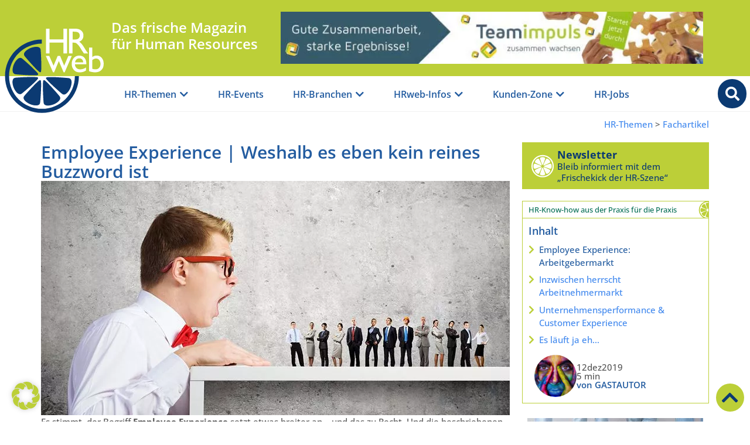

--- FILE ---
content_type: text/html; charset=UTF-8
request_url: https://www.hrweb.at/2019/12/employee-experience/
body_size: 49820
content:
<!doctype html>
<html lang="de">
<head>
	<meta charset="UTF-8">
	<meta name="viewport" content="width=device-width, initial-scale=1">
	<link rel="profile" href="https://gmpg.org/xfn/11">
	<meta name='robots' content='index, follow, max-image-preview:large, max-snippet:-1, max-video-preview:-1' />

	<!-- This site is optimized with the Yoast SEO Premium plugin v26.5 (Yoast SEO v26.6) - https://yoast.com/wordpress/plugins/seo/ -->
	<title>Employee Experience | Eben kein reines Buzzword</title>
	<meta name="description" content="Es stimmt, der Begriff Employee Experience setzt etwas breiter an - und das zu Recht. Und die beschriebenen Bereiche ..." />
	<link rel="canonical" href="https://www.hrweb.at/2019/12/employee-experience/" />
	<meta property="og:locale" content="de_DE" />
	<meta property="og:type" content="article" />
	<meta property="og:title" content="Employee Experience | Weshalb es eben kein reines Buzzword ist" />
	<meta property="og:description" content="Lesen Sie rein in den HRweb-Beitrag: &quot; Employee Experience | Weshalb es eben kein reines Buzzword ist &quot; &amp; schmökern Sie weiter in &quot; &quot;" />
	<meta property="og:url" content="https://www.hrweb.at/2019/12/employee-experience/" />
	<meta property="og:site_name" content="HRweb" />
	<meta property="article:publisher" content="https://www.facebook.com/HRweb.at" />
	<meta property="article:published_time" content="2019-12-12T06:45:03+00:00" />
	<meta property="article:modified_time" content="2024-01-22T22:09:13+00:00" />
	<meta property="og:image" content="https://www.hrweb.at/wp-content/uploads/2019/12/employe-experience.jpg" />
	<meta property="og:image:width" content="800" />
	<meta property="og:image:height" content="400" />
	<meta property="og:image:type" content="image/jpeg" />
	<meta name="author" content="GASTAUTOR" />
	<meta name="twitter:card" content="summary_large_image" />
	<meta name="twitter:creator" content="@HRweb_at" />
	<meta name="twitter:site" content="@HRweb_at" />
	<meta name="twitter:label1" content="Verfasst von" />
	<meta name="twitter:data1" content="GASTAUTOR" />
	<meta name="twitter:label2" content="Geschätzte Lesezeit" />
	<meta name="twitter:data2" content="7 Minuten" />
	<script type="application/ld+json" class="yoast-schema-graph">{"@context":"https://schema.org","@graph":[{"@type":"Article","@id":"https://www.hrweb.at/2019/12/employee-experience/#article","isPartOf":{"@id":"https://www.hrweb.at/2019/12/employee-experience/"},"author":{"name":"GASTAUTOR","@id":"https://www.hrweb.at/#/schema/person/cbf00017a1ecf07aed04c105443d896b"},"headline":"Employee Experience | Weshalb es eben kein reines Buzzword ist","datePublished":"2019-12-12T06:45:03+00:00","dateModified":"2024-01-22T22:09:13+00:00","mainEntityOfPage":{"@id":"https://www.hrweb.at/2019/12/employee-experience/"},"wordCount":1171,"publisher":{"@id":"https://www.hrweb.at/#organization"},"image":{"@id":"https://www.hrweb.at/2019/12/employee-experience/#primaryimage"},"thumbnailUrl":"https://www.hrweb.at/wp-content/uploads/2019/12/employe-experience.jpg","keywords":["arbeitgeberbewertung","Employee Experience","Max Lammer"],"articleSection":["Fachartikel","Mitarbeitende &amp; Team"],"inLanguage":"de"},{"@type":"WebPage","@id":"https://www.hrweb.at/2019/12/employee-experience/","url":"https://www.hrweb.at/2019/12/employee-experience/","name":"Employee Experience | Eben kein reines Buzzword","isPartOf":{"@id":"https://www.hrweb.at/#website"},"primaryImageOfPage":{"@id":"https://www.hrweb.at/2019/12/employee-experience/#primaryimage"},"image":{"@id":"https://www.hrweb.at/2019/12/employee-experience/#primaryimage"},"thumbnailUrl":"https://www.hrweb.at/wp-content/uploads/2019/12/employe-experience.jpg","datePublished":"2019-12-12T06:45:03+00:00","dateModified":"2024-01-22T22:09:13+00:00","description":"Es stimmt, der Begriff Employee Experience setzt etwas breiter an - und das zu Recht. Und die beschriebenen Bereiche ...","breadcrumb":{"@id":"https://www.hrweb.at/2019/12/employee-experience/#breadcrumb"},"inLanguage":"de","potentialAction":[{"@type":"ReadAction","target":["https://www.hrweb.at/2019/12/employee-experience/"]}]},{"@type":"ImageObject","inLanguage":"de","@id":"https://www.hrweb.at/2019/12/employee-experience/#primaryimage","url":"https://www.hrweb.at/wp-content/uploads/2019/12/employe-experience.jpg","contentUrl":"https://www.hrweb.at/wp-content/uploads/2019/12/employe-experience.jpg","width":800,"height":400,"caption":"Employee Experience"},{"@type":"BreadcrumbList","@id":"https://www.hrweb.at/2019/12/employee-experience/#breadcrumb","itemListElement":[{"@type":"ListItem","position":1,"name":"Startseite","item":"https://www.hrweb.at/"},{"@type":"ListItem","position":2,"name":"pure Fachinhalte","item":"https://www.hrweb.at/kategorie/pure_fachinhalte/"},{"@type":"ListItem","position":3,"name":"Fachartikel","item":"https://www.hrweb.at/kategorie/pure_fachinhalte/fachartikel/"},{"@type":"ListItem","position":4,"name":"Employee Experience | Weshalb es eben kein reines Buzzword ist"}]},{"@type":"WebSite","@id":"https://www.hrweb.at/#website","url":"https://www.hrweb.at/","name":"HRweb","description":"Das frische Online-Magazin für Human Resources","publisher":{"@id":"https://www.hrweb.at/#organization"},"potentialAction":[{"@type":"SearchAction","target":{"@type":"EntryPoint","urlTemplate":"https://www.hrweb.at/?s={search_term_string}"},"query-input":{"@type":"PropertyValueSpecification","valueRequired":true,"valueName":"search_term_string"}}],"inLanguage":"de"},{"@type":"Organization","@id":"https://www.hrweb.at/#organization","name":"HRweb.at","url":"https://www.hrweb.at/","logo":{"@type":"ImageObject","inLanguage":"de","@id":"https://www.hrweb.at/#/schema/logo/image/","url":"https://www.hrweb.at/wp-content/uploads/2022/02/logo_hrweb-at_schrift-limette.png","contentUrl":"https://www.hrweb.at/wp-content/uploads/2022/02/logo_hrweb-at_schrift-limette.png","width":957,"height":417,"caption":"HRweb.at"},"image":{"@id":"https://www.hrweb.at/#/schema/logo/image/"},"sameAs":["https://www.facebook.com/HRweb.at","https://x.com/HRweb_at","https://www.pinterest.com/HRweb","https://www.youtube.com/channel/UCQbsmcTiSLdnqq__j8znW3w"]},{"@type":"Person","@id":"https://www.hrweb.at/#/schema/person/cbf00017a1ecf07aed04c105443d896b","name":"GASTAUTOR","description":"Gastautoren treten in unregelmäßigen Abständen im HRweb auf - manchmal nur einmalig, häufig auch wiederholt. Artikel vom selben Autor finden Sie in unserer erweiterten Suche unter \"Volltext\". | | | Gastautoren sind eine wichtige Säule für HRweb. Sie geben uns frischen Wind. Sie geben uns neue Einblicke. Ein Großteil unserer Beiträge kommt von unserem Stamm-Autoren-Team. Sie sind usnere verlässliche Basis, die uns mit ihrer Expertise regelmäßig überraschen. Und zusätzlich freuen wir uns über die neuen Blickwinkel, die unsere Gast-Autoren einspielen. Danke für euren unermüdlichen Einsatz!","sameAs":["http://www.HRweb.at"],"url":"https://www.hrweb.at/author/gastautor/"}]}</script>
	<!-- / Yoast SEO Premium plugin. -->


<link rel="alternate" type="application/rss+xml" title="HRweb &raquo; Feed" href="https://www.hrweb.at/feed/" />
<link rel="alternate" type="application/rss+xml" title="HRweb &raquo; Kommentar-Feed" href="https://www.hrweb.at/comments/feed/" />
<link rel="alternate" title="oEmbed (JSON)" type="application/json+oembed" href="https://www.hrweb.at/wp-json/oembed/1.0/embed?url=https%3A%2F%2Fwww.hrweb.at%2F2019%2F12%2Femployee-experience%2F" />
<link rel="alternate" title="oEmbed (XML)" type="text/xml+oembed" href="https://www.hrweb.at/wp-json/oembed/1.0/embed?url=https%3A%2F%2Fwww.hrweb.at%2F2019%2F12%2Femployee-experience%2F&#038;format=xml" />
<style id='wp-img-auto-sizes-contain-inline-css'>
img:is([sizes=auto i],[sizes^="auto," i]){contain-intrinsic-size:3000px 1500px}
/*# sourceURL=wp-img-auto-sizes-contain-inline-css */
</style>
<link rel='stylesheet' id='wp-block-library-css' href='https://www.hrweb.at/wp-includes/css/dist/block-library/style.min.css?ver=6.9' media='all' />
<style id='global-styles-inline-css'>
:root{--wp--preset--aspect-ratio--square: 1;--wp--preset--aspect-ratio--4-3: 4/3;--wp--preset--aspect-ratio--3-4: 3/4;--wp--preset--aspect-ratio--3-2: 3/2;--wp--preset--aspect-ratio--2-3: 2/3;--wp--preset--aspect-ratio--16-9: 16/9;--wp--preset--aspect-ratio--9-16: 9/16;--wp--preset--color--black: #000000;--wp--preset--color--cyan-bluish-gray: #abb8c3;--wp--preset--color--white: #ffffff;--wp--preset--color--pale-pink: #f78da7;--wp--preset--color--vivid-red: #cf2e2e;--wp--preset--color--luminous-vivid-orange: #ff6900;--wp--preset--color--luminous-vivid-amber: #fcb900;--wp--preset--color--light-green-cyan: #7bdcb5;--wp--preset--color--vivid-green-cyan: #00d084;--wp--preset--color--pale-cyan-blue: #8ed1fc;--wp--preset--color--vivid-cyan-blue: #0693e3;--wp--preset--color--vivid-purple: #9b51e0;--wp--preset--gradient--vivid-cyan-blue-to-vivid-purple: linear-gradient(135deg,rgb(6,147,227) 0%,rgb(155,81,224) 100%);--wp--preset--gradient--light-green-cyan-to-vivid-green-cyan: linear-gradient(135deg,rgb(122,220,180) 0%,rgb(0,208,130) 100%);--wp--preset--gradient--luminous-vivid-amber-to-luminous-vivid-orange: linear-gradient(135deg,rgb(252,185,0) 0%,rgb(255,105,0) 100%);--wp--preset--gradient--luminous-vivid-orange-to-vivid-red: linear-gradient(135deg,rgb(255,105,0) 0%,rgb(207,46,46) 100%);--wp--preset--gradient--very-light-gray-to-cyan-bluish-gray: linear-gradient(135deg,rgb(238,238,238) 0%,rgb(169,184,195) 100%);--wp--preset--gradient--cool-to-warm-spectrum: linear-gradient(135deg,rgb(74,234,220) 0%,rgb(151,120,209) 20%,rgb(207,42,186) 40%,rgb(238,44,130) 60%,rgb(251,105,98) 80%,rgb(254,248,76) 100%);--wp--preset--gradient--blush-light-purple: linear-gradient(135deg,rgb(255,206,236) 0%,rgb(152,150,240) 100%);--wp--preset--gradient--blush-bordeaux: linear-gradient(135deg,rgb(254,205,165) 0%,rgb(254,45,45) 50%,rgb(107,0,62) 100%);--wp--preset--gradient--luminous-dusk: linear-gradient(135deg,rgb(255,203,112) 0%,rgb(199,81,192) 50%,rgb(65,88,208) 100%);--wp--preset--gradient--pale-ocean: linear-gradient(135deg,rgb(255,245,203) 0%,rgb(182,227,212) 50%,rgb(51,167,181) 100%);--wp--preset--gradient--electric-grass: linear-gradient(135deg,rgb(202,248,128) 0%,rgb(113,206,126) 100%);--wp--preset--gradient--midnight: linear-gradient(135deg,rgb(2,3,129) 0%,rgb(40,116,252) 100%);--wp--preset--font-size--small: 13px;--wp--preset--font-size--medium: 20px;--wp--preset--font-size--large: 36px;--wp--preset--font-size--x-large: 42px;--wp--preset--spacing--20: 0.44rem;--wp--preset--spacing--30: 0.67rem;--wp--preset--spacing--40: 1rem;--wp--preset--spacing--50: 1.5rem;--wp--preset--spacing--60: 2.25rem;--wp--preset--spacing--70: 3.38rem;--wp--preset--spacing--80: 5.06rem;--wp--preset--shadow--natural: 6px 6px 9px rgba(0, 0, 0, 0.2);--wp--preset--shadow--deep: 12px 12px 50px rgba(0, 0, 0, 0.4);--wp--preset--shadow--sharp: 6px 6px 0px rgba(0, 0, 0, 0.2);--wp--preset--shadow--outlined: 6px 6px 0px -3px rgb(255, 255, 255), 6px 6px rgb(0, 0, 0);--wp--preset--shadow--crisp: 6px 6px 0px rgb(0, 0, 0);}:root { --wp--style--global--content-size: 800px;--wp--style--global--wide-size: 1200px; }:where(body) { margin: 0; }.wp-site-blocks > .alignleft { float: left; margin-right: 2em; }.wp-site-blocks > .alignright { float: right; margin-left: 2em; }.wp-site-blocks > .aligncenter { justify-content: center; margin-left: auto; margin-right: auto; }:where(.wp-site-blocks) > * { margin-block-start: 24px; margin-block-end: 0; }:where(.wp-site-blocks) > :first-child { margin-block-start: 0; }:where(.wp-site-blocks) > :last-child { margin-block-end: 0; }:root { --wp--style--block-gap: 24px; }:root :where(.is-layout-flow) > :first-child{margin-block-start: 0;}:root :where(.is-layout-flow) > :last-child{margin-block-end: 0;}:root :where(.is-layout-flow) > *{margin-block-start: 24px;margin-block-end: 0;}:root :where(.is-layout-constrained) > :first-child{margin-block-start: 0;}:root :where(.is-layout-constrained) > :last-child{margin-block-end: 0;}:root :where(.is-layout-constrained) > *{margin-block-start: 24px;margin-block-end: 0;}:root :where(.is-layout-flex){gap: 24px;}:root :where(.is-layout-grid){gap: 24px;}.is-layout-flow > .alignleft{float: left;margin-inline-start: 0;margin-inline-end: 2em;}.is-layout-flow > .alignright{float: right;margin-inline-start: 2em;margin-inline-end: 0;}.is-layout-flow > .aligncenter{margin-left: auto !important;margin-right: auto !important;}.is-layout-constrained > .alignleft{float: left;margin-inline-start: 0;margin-inline-end: 2em;}.is-layout-constrained > .alignright{float: right;margin-inline-start: 2em;margin-inline-end: 0;}.is-layout-constrained > .aligncenter{margin-left: auto !important;margin-right: auto !important;}.is-layout-constrained > :where(:not(.alignleft):not(.alignright):not(.alignfull)){max-width: var(--wp--style--global--content-size);margin-left: auto !important;margin-right: auto !important;}.is-layout-constrained > .alignwide{max-width: var(--wp--style--global--wide-size);}body .is-layout-flex{display: flex;}.is-layout-flex{flex-wrap: wrap;align-items: center;}.is-layout-flex > :is(*, div){margin: 0;}body .is-layout-grid{display: grid;}.is-layout-grid > :is(*, div){margin: 0;}body{padding-top: 0px;padding-right: 0px;padding-bottom: 0px;padding-left: 0px;}a:where(:not(.wp-element-button)){text-decoration: underline;}:root :where(.wp-element-button, .wp-block-button__link){background-color: #32373c;border-width: 0;color: #fff;font-family: inherit;font-size: inherit;font-style: inherit;font-weight: inherit;letter-spacing: inherit;line-height: inherit;padding-top: calc(0.667em + 2px);padding-right: calc(1.333em + 2px);padding-bottom: calc(0.667em + 2px);padding-left: calc(1.333em + 2px);text-decoration: none;text-transform: inherit;}.has-black-color{color: var(--wp--preset--color--black) !important;}.has-cyan-bluish-gray-color{color: var(--wp--preset--color--cyan-bluish-gray) !important;}.has-white-color{color: var(--wp--preset--color--white) !important;}.has-pale-pink-color{color: var(--wp--preset--color--pale-pink) !important;}.has-vivid-red-color{color: var(--wp--preset--color--vivid-red) !important;}.has-luminous-vivid-orange-color{color: var(--wp--preset--color--luminous-vivid-orange) !important;}.has-luminous-vivid-amber-color{color: var(--wp--preset--color--luminous-vivid-amber) !important;}.has-light-green-cyan-color{color: var(--wp--preset--color--light-green-cyan) !important;}.has-vivid-green-cyan-color{color: var(--wp--preset--color--vivid-green-cyan) !important;}.has-pale-cyan-blue-color{color: var(--wp--preset--color--pale-cyan-blue) !important;}.has-vivid-cyan-blue-color{color: var(--wp--preset--color--vivid-cyan-blue) !important;}.has-vivid-purple-color{color: var(--wp--preset--color--vivid-purple) !important;}.has-black-background-color{background-color: var(--wp--preset--color--black) !important;}.has-cyan-bluish-gray-background-color{background-color: var(--wp--preset--color--cyan-bluish-gray) !important;}.has-white-background-color{background-color: var(--wp--preset--color--white) !important;}.has-pale-pink-background-color{background-color: var(--wp--preset--color--pale-pink) !important;}.has-vivid-red-background-color{background-color: var(--wp--preset--color--vivid-red) !important;}.has-luminous-vivid-orange-background-color{background-color: var(--wp--preset--color--luminous-vivid-orange) !important;}.has-luminous-vivid-amber-background-color{background-color: var(--wp--preset--color--luminous-vivid-amber) !important;}.has-light-green-cyan-background-color{background-color: var(--wp--preset--color--light-green-cyan) !important;}.has-vivid-green-cyan-background-color{background-color: var(--wp--preset--color--vivid-green-cyan) !important;}.has-pale-cyan-blue-background-color{background-color: var(--wp--preset--color--pale-cyan-blue) !important;}.has-vivid-cyan-blue-background-color{background-color: var(--wp--preset--color--vivid-cyan-blue) !important;}.has-vivid-purple-background-color{background-color: var(--wp--preset--color--vivid-purple) !important;}.has-black-border-color{border-color: var(--wp--preset--color--black) !important;}.has-cyan-bluish-gray-border-color{border-color: var(--wp--preset--color--cyan-bluish-gray) !important;}.has-white-border-color{border-color: var(--wp--preset--color--white) !important;}.has-pale-pink-border-color{border-color: var(--wp--preset--color--pale-pink) !important;}.has-vivid-red-border-color{border-color: var(--wp--preset--color--vivid-red) !important;}.has-luminous-vivid-orange-border-color{border-color: var(--wp--preset--color--luminous-vivid-orange) !important;}.has-luminous-vivid-amber-border-color{border-color: var(--wp--preset--color--luminous-vivid-amber) !important;}.has-light-green-cyan-border-color{border-color: var(--wp--preset--color--light-green-cyan) !important;}.has-vivid-green-cyan-border-color{border-color: var(--wp--preset--color--vivid-green-cyan) !important;}.has-pale-cyan-blue-border-color{border-color: var(--wp--preset--color--pale-cyan-blue) !important;}.has-vivid-cyan-blue-border-color{border-color: var(--wp--preset--color--vivid-cyan-blue) !important;}.has-vivid-purple-border-color{border-color: var(--wp--preset--color--vivid-purple) !important;}.has-vivid-cyan-blue-to-vivid-purple-gradient-background{background: var(--wp--preset--gradient--vivid-cyan-blue-to-vivid-purple) !important;}.has-light-green-cyan-to-vivid-green-cyan-gradient-background{background: var(--wp--preset--gradient--light-green-cyan-to-vivid-green-cyan) !important;}.has-luminous-vivid-amber-to-luminous-vivid-orange-gradient-background{background: var(--wp--preset--gradient--luminous-vivid-amber-to-luminous-vivid-orange) !important;}.has-luminous-vivid-orange-to-vivid-red-gradient-background{background: var(--wp--preset--gradient--luminous-vivid-orange-to-vivid-red) !important;}.has-very-light-gray-to-cyan-bluish-gray-gradient-background{background: var(--wp--preset--gradient--very-light-gray-to-cyan-bluish-gray) !important;}.has-cool-to-warm-spectrum-gradient-background{background: var(--wp--preset--gradient--cool-to-warm-spectrum) !important;}.has-blush-light-purple-gradient-background{background: var(--wp--preset--gradient--blush-light-purple) !important;}.has-blush-bordeaux-gradient-background{background: var(--wp--preset--gradient--blush-bordeaux) !important;}.has-luminous-dusk-gradient-background{background: var(--wp--preset--gradient--luminous-dusk) !important;}.has-pale-ocean-gradient-background{background: var(--wp--preset--gradient--pale-ocean) !important;}.has-electric-grass-gradient-background{background: var(--wp--preset--gradient--electric-grass) !important;}.has-midnight-gradient-background{background: var(--wp--preset--gradient--midnight) !important;}.has-small-font-size{font-size: var(--wp--preset--font-size--small) !important;}.has-medium-font-size{font-size: var(--wp--preset--font-size--medium) !important;}.has-large-font-size{font-size: var(--wp--preset--font-size--large) !important;}.has-x-large-font-size{font-size: var(--wp--preset--font-size--x-large) !important;}
:root :where(.wp-block-pullquote){font-size: 1.5em;line-height: 1.6;}
/*# sourceURL=global-styles-inline-css */
</style>
<link data-minify="1" rel='stylesheet' id='hello-elementor-css' href='https://www.hrweb.at/wp-content/cache/min/1/wp-content/themes/hello-elementor/assets/css/reset.css?ver=1767450262' media='all' />
<link data-minify="1" rel='stylesheet' id='hello-elementor-theme-style-css' href='https://www.hrweb.at/wp-content/cache/min/1/wp-content/themes/hello-elementor/assets/css/theme.css?ver=1767450262' media='all' />
<link data-minify="1" rel='stylesheet' id='hello-elementor-header-footer-css' href='https://www.hrweb.at/wp-content/cache/min/1/wp-content/themes/hello-elementor/assets/css/header-footer.css?ver=1767450262' media='all' />
<link rel='stylesheet' id='elementor-frontend-css' href='https://www.hrweb.at/wp-content/uploads/elementor/css/custom-frontend.min.css?ver=1767450261' media='all' />
<link rel='stylesheet' id='elementor-post-5-css' href='https://www.hrweb.at/wp-content/uploads/elementor/css/post-5.css?ver=1767450260' media='all' />
<link rel='stylesheet' id='widget-image-css' href='https://www.hrweb.at/wp-content/plugins/elementor/assets/css/widget-image.min.css?ver=3.33.4' media='all' />
<link rel='stylesheet' id='widget-heading-css' href='https://www.hrweb.at/wp-content/plugins/elementor/assets/css/widget-heading.min.css?ver=3.33.4' media='all' />
<link rel='stylesheet' id='widget-call-to-action-css' href='https://www.hrweb.at/wp-content/uploads/elementor/css/custom-pro-widget-call-to-action.min.css?ver=1767450261' media='all' />
<link rel='stylesheet' id='e-transitions-css' href='https://www.hrweb.at/wp-content/plugins/elementor-pro/assets/css/conditionals/transitions.min.css?ver=3.33.2' media='all' />
<link rel='stylesheet' id='widget-mega-menu-css' href='https://www.hrweb.at/wp-content/uploads/elementor/css/custom-pro-widget-mega-menu.min.css?ver=1767450261' media='all' />
<link rel='stylesheet' id='e-sticky-css' href='https://www.hrweb.at/wp-content/plugins/elementor-pro/assets/css/modules/sticky.min.css?ver=3.33.2' media='all' />
<link rel='stylesheet' id='widget-spacer-css' href='https://www.hrweb.at/wp-content/plugins/elementor/assets/css/widget-spacer.min.css?ver=3.33.4' media='all' />
<link rel='stylesheet' id='widget-social-icons-css' href='https://www.hrweb.at/wp-content/plugins/elementor/assets/css/widget-social-icons.min.css?ver=3.33.4' media='all' />
<link rel='stylesheet' id='e-apple-webkit-css' href='https://www.hrweb.at/wp-content/uploads/elementor/css/custom-apple-webkit.min.css?ver=1767450261' media='all' />
<link rel='stylesheet' id='widget-nav-menu-css' href='https://www.hrweb.at/wp-content/uploads/elementor/css/custom-pro-widget-nav-menu.min.css?ver=1767450261' media='all' />
<link rel='stylesheet' id='e-motion-fx-css' href='https://www.hrweb.at/wp-content/plugins/elementor-pro/assets/css/modules/motion-fx.min.css?ver=3.33.2' media='all' />
<link rel='stylesheet' id='widget-loop-common-css' href='https://www.hrweb.at/wp-content/plugins/elementor-pro/assets/css/widget-loop-common.min.css?ver=3.33.2' media='all' />
<link rel='stylesheet' id='widget-loop-grid-css' href='https://www.hrweb.at/wp-content/uploads/elementor/css/custom-pro-widget-loop-grid.min.css?ver=1767450261' media='all' />
<link rel='stylesheet' id='widget-table-of-contents-css' href='https://www.hrweb.at/wp-content/plugins/elementor-pro/assets/css/widget-table-of-contents.min.css?ver=3.33.2' media='all' />
<link rel='stylesheet' id='widget-icon-box-css' href='https://www.hrweb.at/wp-content/uploads/elementor/css/custom-widget-icon-box.min.css?ver=1767450261' media='all' />
<link rel='stylesheet' id='widget-post-info-css' href='https://www.hrweb.at/wp-content/plugins/elementor-pro/assets/css/widget-post-info.min.css?ver=3.33.2' media='all' />
<link rel='stylesheet' id='widget-icon-list-css' href='https://www.hrweb.at/wp-content/uploads/elementor/css/custom-widget-icon-list.min.css?ver=1767450261' media='all' />
<link rel='stylesheet' id='elementor-icons-shared-0-css' href='https://www.hrweb.at/wp-content/plugins/elementor/assets/lib/font-awesome/css/fontawesome.min.css?ver=5.15.3' media='all' />
<link data-minify="1" rel='stylesheet' id='elementor-icons-fa-regular-css' href='https://www.hrweb.at/wp-content/cache/min/1/wp-content/plugins/elementor/assets/lib/font-awesome/css/regular.min.css?ver=1767450262' media='all' />
<link data-minify="1" rel='stylesheet' id='elementor-icons-fa-solid-css' href='https://www.hrweb.at/wp-content/cache/min/1/wp-content/plugins/elementor/assets/lib/font-awesome/css/solid.min.css?ver=1767450262' media='all' />
<link data-minify="1" rel='stylesheet' id='swiper-css' href='https://www.hrweb.at/wp-content/cache/min/1/wp-content/plugins/elementor/assets/lib/swiper/v8/css/swiper.min.css?ver=1767450262' media='all' />
<link rel='stylesheet' id='e-swiper-css' href='https://www.hrweb.at/wp-content/plugins/elementor/assets/css/conditionals/e-swiper.min.css?ver=3.33.4' media='all' />
<link data-minify="1" rel='stylesheet' id='elementor-icons-css' href='https://www.hrweb.at/wp-content/cache/min/1/wp-content/plugins/elementor/assets/lib/eicons/css/elementor-icons.min.css?ver=1767450262' media='all' />
<link rel='stylesheet' id='elementor-post-29-css' href='https://www.hrweb.at/wp-content/uploads/elementor/css/post-29.css?ver=1767450261' media='all' />
<link rel='stylesheet' id='elementor-post-22-css' href='https://www.hrweb.at/wp-content/uploads/elementor/css/post-22.css?ver=1767450261' media='all' />
<link rel='stylesheet' id='elementor-post-118042-css' href='https://www.hrweb.at/wp-content/uploads/elementor/css/post-118042.css?ver=1767450261' media='all' />
<link data-minify="1" rel='stylesheet' id='borlabs-cookie-custom-css' href='https://www.hrweb.at/wp-content/cache/min/1/wp-content/cache/borlabs-cookie/1/borlabs-cookie-1-de.css?ver=1767450262' media='all' />
<link rel='stylesheet' id='hello-elementor-child-css' href='https://www.hrweb.at/wp-content/themes/hello-elementor-child/style.css?ver=6.9' media='all' />
<link data-minify="1" rel='stylesheet' id='hrweb-css' href='https://www.hrweb.at/wp-content/cache/min/1/wp-content/themes/hello-elementor-child/css/hrweb.css?ver=1767450262' media='all' />
<link data-minify="1" rel='stylesheet' id='elementor-icons-fa-brands-css' href='https://www.hrweb.at/wp-content/cache/min/1/wp-content/plugins/elementor/assets/lib/font-awesome/css/brands.min.css?ver=1767450262' media='all' />
<script src="https://www.hrweb.at/wp-includes/js/jquery/jquery.min.js?ver=3.7.1" id="jquery-core-js"></script>
<script src="https://www.hrweb.at/wp-includes/js/jquery/jquery-migrate.min.js?ver=3.4.1" id="jquery-migrate-js"></script>
<script data-no-optimize="1" data-no-minify="1" data-cfasync="false" nowprocket src="https://www.hrweb.at/wp-content/cache/borlabs-cookie/1/borlabs-cookie-config-de.json.js?ver=3.3.22-62" id="borlabs-cookie-config-js"></script>
<script data-no-optimize="1" data-no-minify="1" data-cfasync="false" nowprocket src="https://www.hrweb.at/wp-content/plugins/borlabs-cookie/assets/javascript/borlabs-cookie-prioritize.min.js?ver=3.3.22" id="borlabs-cookie-prioritize-js"></script>
<link rel="https://api.w.org/" href="https://www.hrweb.at/wp-json/" /><link rel="alternate" title="JSON" type="application/json" href="https://www.hrweb.at/wp-json/wp/v2/posts/50427" /><link rel="EditURI" type="application/rsd+xml" title="RSD" href="https://www.hrweb.at/xmlrpc.php?rsd" />
<meta name="generator" content="WordPress 6.9" />
<link rel='shortlink' href='https://www.hrweb.at/?p=50427' />

<!-- This site is using AdRotate Professional v5.25 to display their advertisements - https://ajdg.solutions/ -->
<!-- AdRotate CSS -->
<style type="text/css" media="screen">
	.g { margin:0px; padding:0px; overflow:hidden; line-height:1; zoom:1; }
	.g img { height:auto; }
	.g-col { position:relative; float:left; }
	.g-col:first-child { margin-left: 0; }
	.g-col:last-child { margin-right: 0; }
	.g-wall { display:block; position:fixed; left:0; top:0; width:100%; height:100%; z-index:-1; }
	.woocommerce-page .g, .bbpress-wrapper .g { margin: 20px auto; clear:both; }
	.g-1 { margin:0px 0px 0px 0px; width:100%; max-width:728px; height:100%; max-height:90px; }
	.g-2 { margin:0px;  width:100%; max-width:300px; height:100%; max-height:250px; }
	.g-3 { margin:0px;  width:100%; max-width:300px; height:100%; max-height:250px; }
	.g-4 { margin:0px;  width:100%; max-width:300px; height:100%; max-height:250px; }
	@media only screen and (max-width: 480px) {
		.g-col, .g-dyn, .g-single { width:100%; margin-left:0; margin-right:0; }
		.woocommerce-page .g, .bbpress-wrapper .g { margin: 10px auto; }
	}
</style>
<!-- /AdRotate CSS -->

<meta name="generator" content="Elementor 3.33.4; features: additional_custom_breakpoints; settings: css_print_method-external, google_font-disabled, font_display-auto">
<script nowprocket data-borlabs-cookie-script-blocker-ignore>
if ('0' === '1' && ('0' === '1' || '1' === '1')) {
    window['gtag_enable_tcf_support'] = true;
}
window.dataLayer = window.dataLayer || [];
if (typeof gtag !== 'function') {
    function gtag() {
        dataLayer.push(arguments);
    }
}
gtag('set', 'developer_id.dYjRjMm', true);
if ('0' === '1' || '1' === '1') {
    if (window.BorlabsCookieGoogleConsentModeDefaultSet !== true) {
        let getCookieValue = function (name) {
            return document.cookie.match('(^|;)\\s*' + name + '\\s*=\\s*([^;]+)')?.pop() || '';
        };
        let cookieValue = getCookieValue('borlabs-cookie-gcs');
        let consentsFromCookie = {};
        if (cookieValue !== '') {
            consentsFromCookie = JSON.parse(decodeURIComponent(cookieValue));
        }
        let defaultValues = {
            'ad_storage': 'denied',
            'ad_user_data': 'denied',
            'ad_personalization': 'denied',
            'analytics_storage': 'denied',
            'functionality_storage': 'denied',
            'personalization_storage': 'denied',
            'security_storage': 'denied',
            'wait_for_update': 500,
        };
        gtag('consent', 'default', { ...defaultValues, ...consentsFromCookie });
    }
    window.BorlabsCookieGoogleConsentModeDefaultSet = true;
    let borlabsCookieConsentChangeHandler = function () {
        window.dataLayer = window.dataLayer || [];
        if (typeof gtag !== 'function') { function gtag(){dataLayer.push(arguments);} }

        let getCookieValue = function (name) {
            return document.cookie.match('(^|;)\\s*' + name + '\\s*=\\s*([^;]+)')?.pop() || '';
        };
        let cookieValue = getCookieValue('borlabs-cookie-gcs');
        let consentsFromCookie = {};
        if (cookieValue !== '') {
            consentsFromCookie = JSON.parse(decodeURIComponent(cookieValue));
        }

        consentsFromCookie.analytics_storage = BorlabsCookie.Consents.hasConsent('google-analytics') ? 'granted' : 'denied';

        BorlabsCookie.CookieLibrary.setCookie(
            'borlabs-cookie-gcs',
            JSON.stringify(consentsFromCookie),
            BorlabsCookie.Settings.automaticCookieDomainAndPath.value ? '' : BorlabsCookie.Settings.cookieDomain.value,
            BorlabsCookie.Settings.cookiePath.value,
            BorlabsCookie.Cookie.getPluginCookie().expires,
            BorlabsCookie.Settings.cookieSecure.value,
            BorlabsCookie.Settings.cookieSameSite.value
        );
    }
    document.addEventListener('borlabs-cookie-consent-saved', borlabsCookieConsentChangeHandler);
    document.addEventListener('borlabs-cookie-handle-unblock', borlabsCookieConsentChangeHandler);
}
if ('0' === '1') {
    gtag("js", new Date());
    gtag("config", "G-5RQ32M5G97", {"anonymize_ip": true});

    (function (w, d, s, i) {
        var f = d.getElementsByTagName(s)[0],
            j = d.createElement(s);
        j.async = true;
        j.src =
            "https://www.googletagmanager.com/gtag/js?id=" + i;
        f.parentNode.insertBefore(j, f);
    })(window, document, "script", "G-5RQ32M5G97");
}
</script>			<style>
				.e-con.e-parent:nth-of-type(n+4):not(.e-lazyloaded):not(.e-no-lazyload),
				.e-con.e-parent:nth-of-type(n+4):not(.e-lazyloaded):not(.e-no-lazyload) * {
					background-image: none !important;
				}
				@media screen and (max-height: 1024px) {
					.e-con.e-parent:nth-of-type(n+3):not(.e-lazyloaded):not(.e-no-lazyload),
					.e-con.e-parent:nth-of-type(n+3):not(.e-lazyloaded):not(.e-no-lazyload) * {
						background-image: none !important;
					}
				}
				@media screen and (max-height: 640px) {
					.e-con.e-parent:nth-of-type(n+2):not(.e-lazyloaded):not(.e-no-lazyload),
					.e-con.e-parent:nth-of-type(n+2):not(.e-lazyloaded):not(.e-no-lazyload) * {
						background-image: none !important;
					}
				}
			</style>
			<link rel="icon" href="https://www.hrweb.at/wp-content/uploads/2021/12/cropped-hrweb_favicon-32x32.webp" sizes="32x32" />
<link rel="icon" href="https://www.hrweb.at/wp-content/uploads/2021/12/cropped-hrweb_favicon-192x192.webp" sizes="192x192" />
<link rel="apple-touch-icon" href="https://www.hrweb.at/wp-content/uploads/2021/12/cropped-hrweb_favicon-180x180.webp" />
<meta name="msapplication-TileImage" content="https://www.hrweb.at/wp-content/uploads/2021/12/cropped-hrweb_favicon-270x270.png" />
		<style id="wp-custom-css">
			#BorlabsCookieBox ._brlbs-paragraph._brlbs-text-non-eu-data-transfer {
  line-height: 1.25em;
  font-size: .8em;
  border-bottom: 1px solid #ccc;
  border-top: 1px solid #ccc;
  padding: 1em 0;
}

#menubar-678 {
	background-color:#ffffff;
}

#hrweb-beitrag-content .wp-caption-text {
	text-align: left;
	font-style: normal;
	font-size: 12px;
}

.breadcrumb_last {
	display:none !important;
}

.elementor-post-info__terms-list-item:nth-child(n+2) {
    display: none !important;
}

.breadcrumbs .elementor-post-info__terms-list {
    visibility: hidden;
}

.breadcrumbs .elementor-post-info__terms-list a {
    visibility: visible;
}

.g-1 {
	overflow:hidden;
}

.elementor-widget-container ul li {
	list-style-type:disc;
}

@media only screen and (max-width: 600px) {
  .g-1 {
    max-height:50px;
  }
	
	.g-1 img {
    margin-bottom:20px;
  }
}		</style>
		<meta name="generator" content="WP Rocket 3.20.1.2" data-wpr-features="wpr_minify_js wpr_image_dimensions wpr_cache_webp wpr_minify_css wpr_preload_links wpr_desktop" /></head>
<body class="wp-singular post-template-default single single-post postid-50427 single-format-standard wp-embed-responsive wp-theme-hello-elementor wp-child-theme-hello-elementor-child hello-elementor-default elementor-default elementor-kit-5 elementor-page-118042">


<a class="skip-link screen-reader-text" href="#content">Zum Inhalt springen</a>

		<header data-rocket-location-hash="ea834fa731b86f3b30c434344e596154" data-elementor-type="header" data-elementor-id="29" class="elementor elementor-29 elementor-location-header" data-elementor-post-type="elementor_library">
			<div class="elementor-element elementor-element-18bf680 e-flex e-con-boxed e-con e-parent" data-id="18bf680" data-element_type="container" id="top" data-settings="{&quot;background_background&quot;:&quot;classic&quot;}">
					<div data-rocket-location-hash="da3b654b339ed49f0234db69a353a170" class="e-con-inner">
		<div class="elementor-element elementor-element-e328488 e-con-full e-flex e-con e-child" data-id="e328488" data-element_type="container">
		<div class="elementor-element elementor-element-26c7b6c e-con-full e-flex e-con e-child" data-id="26c7b6c" data-element_type="container">
				<div class="elementor-element elementor-element-00a555d elementor-widget__width-initial elementor-widget-tablet__width-auto elementor-widget elementor-widget-image" data-id="00a555d" data-element_type="widget" data-widget_type="image.default">
				<div class="elementor-widget-container">
																<a href="https://www.hrweb.at/">
							<img width="300" height="261" src="https://www.hrweb.at/wp-content/uploads/2021/11/logo_hrweb_limette.svg" class="attachment-full size-full wp-image-73662" alt="Logo HRweb Limette" title="Logo HRweb Limette" />								</a>
															</div>
				</div>
				</div>
		<div class="elementor-element elementor-element-164e76d e-con-full e-flex e-con e-child" data-id="164e76d" data-element_type="container">
				<div class="elementor-element elementor-element-5f38834 elementor-widget-mobile__width-inherit elementor-widget elementor-widget-heading" data-id="5f38834" data-element_type="widget" data-widget_type="heading.default">
				<div class="elementor-widget-container">
					<div class="elementor-heading-title elementor-size-default">Das frische Magazin<br>
für Human Resources</div>				</div>
				</div>
				</div>
				</div>
		<div class="elementor-element elementor-element-8bb4c07 e-con-full e-flex e-con e-child" data-id="8bb4c07" data-element_type="container">
				<div class="elementor-element elementor-element-60319bb elementor-widget__width-inherit elementor-widget-mobile__width-inherit elementor-widget elementor-widget-shortcode" data-id="60319bb" data-element_type="widget" data-widget_type="shortcode.default">
				<div class="elementor-widget-container">
							<div class="elementor-shortcode"><div class="g g-1"><div class="g-dyn a-51 c-1"><a class="gofollow" data-track="NTEsMSw2MA==" target="_blank" href="https://teamimpuls.at/"><img width="728" height="90" src="https://www.hrweb.at/wp-content/uploads/2025/01/teamimpuls-TOP-2.webp" alt="Teamimpuls"></a></div></div></div>
						</div>
				</div>
				</div>
					</div>
				</div>
		<div class="elementor-element elementor-element-94ccaf4 e-flex e-con-boxed e-con e-parent" data-id="94ccaf4" data-element_type="container" data-settings="{&quot;background_background&quot;:&quot;classic&quot;,&quot;sticky&quot;:&quot;top&quot;,&quot;sticky_effects_offset&quot;:300,&quot;sticky_on&quot;:[&quot;desktop&quot;],&quot;sticky_offset&quot;:0,&quot;sticky_anchor_link_offset&quot;:0}">
					<div data-rocket-location-hash="db09287dc3941bcac9abe956715ef14a" class="e-con-inner">
		<div class="elementor-element elementor-element-51f5db7 e-flex e-con-boxed e-con e-child" data-id="51f5db7" data-element_type="container" data-settings="{&quot;background_background&quot;:&quot;classic&quot;}">
					<div data-rocket-location-hash="547ec2470d2bda10abb0f19dcabad963" class="e-con-inner">
				<div class="elementor-element elementor-element-5ab2ccc elementor-widget__width-auto elementor-absolute elementor-hidden-tablet elementor-hidden-mobile elementor-widget elementor-widget-image" data-id="5ab2ccc" data-element_type="widget" data-settings="{&quot;_position&quot;:&quot;absolute&quot;}" data-widget_type="image.default">
				<div class="elementor-widget-container">
																<a href="https://www.hrweb.at">
							<img width="150" height="150" src="https://www.hrweb.at/wp-content/uploads/2021/11/icon_limette_gruen.svg" class="attachment-thumbnail size-thumbnail wp-image-73669" alt="HRweb Icon Limette grün" title="HRweb Icon Limette grün" />								</a>
															</div>
				</div>
				<div class="elementor-element elementor-element-342edea e-fit_to_content e-n-menu-layout-horizontal e-n-menu-tablet elementor-widget elementor-widget-n-menu" data-id="342edea" data-element_type="widget" data-settings="{&quot;menu_items&quot;:[{&quot;item_title&quot;:&quot;HR-Themen&quot;,&quot;_id&quot;:&quot;0e072d5&quot;,&quot;__dynamic__&quot;:{&quot;item_link&quot;:&quot;[elementor-tag id=\&quot;cedf60b\&quot; name=\&quot;internal-url\&quot; settings=\&quot;%7B%22type%22%3A%22post%22%2C%22post_id%22%3A%22119007%22%7D\&quot;]&quot;},&quot;item_dropdown_content&quot;:&quot;yes&quot;,&quot;item_link&quot;:{&quot;url&quot;:&quot;https:\/\/www.hrweb.at\/hr-themen\/&quot;,&quot;is_external&quot;:&quot;&quot;,&quot;nofollow&quot;:&quot;&quot;,&quot;custom_attributes&quot;:&quot;&quot;},&quot;item_icon&quot;:{&quot;value&quot;:&quot;&quot;,&quot;library&quot;:&quot;&quot;},&quot;item_icon_active&quot;:null,&quot;element_id&quot;:&quot;&quot;},{&quot;item_title&quot;:&quot;HR-Events&quot;,&quot;_id&quot;:&quot;0917239&quot;,&quot;__dynamic__&quot;:{&quot;item_link&quot;:&quot;[elementor-tag id=\&quot;2e7335f\&quot; name=\&quot;internal-url\&quot; settings=\&quot;%7B%22type%22%3A%22post%22%2C%22post_id%22%3A%2270793%22%7D\&quot;]&quot;},&quot;item_link&quot;:{&quot;url&quot;:&quot;https:\/\/www.hrweb.at\/event-ankuendigungen\/&quot;,&quot;is_external&quot;:&quot;&quot;,&quot;nofollow&quot;:&quot;&quot;,&quot;custom_attributes&quot;:&quot;&quot;},&quot;item_dropdown_content&quot;:&quot;no&quot;,&quot;item_icon&quot;:{&quot;value&quot;:&quot;&quot;,&quot;library&quot;:&quot;&quot;},&quot;item_icon_active&quot;:null,&quot;element_id&quot;:&quot;&quot;},{&quot;item_title&quot;:&quot;HR-Branchen&quot;,&quot;_id&quot;:&quot;71762a0&quot;,&quot;item_dropdown_content&quot;:&quot;yes&quot;,&quot;__dynamic__&quot;:{&quot;item_link&quot;:&quot;[elementor-tag id=\&quot;802899e\&quot; name=\&quot;internal-url\&quot; settings=\&quot;%7B%22type%22%3A%22post%22%2C%22post_id%22%3A%2265708%22%7D\&quot;]&quot;},&quot;item_link&quot;:{&quot;url&quot;:&quot;https:\/\/www.hrweb.at\/hr-branchen\/&quot;,&quot;is_external&quot;:&quot;&quot;,&quot;nofollow&quot;:&quot;&quot;,&quot;custom_attributes&quot;:&quot;&quot;},&quot;item_icon&quot;:{&quot;value&quot;:&quot;&quot;,&quot;library&quot;:&quot;&quot;},&quot;item_icon_active&quot;:null,&quot;element_id&quot;:&quot;&quot;},{&quot;item_title&quot;:&quot;HRweb-Infos&quot;,&quot;item_dropdown_content&quot;:&quot;yes&quot;,&quot;__dynamic__&quot;:[],&quot;_id&quot;:&quot;ba391c9&quot;,&quot;item_link&quot;:{&quot;url&quot;:&quot;&quot;,&quot;is_external&quot;:&quot;&quot;,&quot;nofollow&quot;:&quot;&quot;,&quot;custom_attributes&quot;:&quot;&quot;},&quot;item_icon&quot;:{&quot;value&quot;:&quot;&quot;,&quot;library&quot;:&quot;&quot;},&quot;item_icon_active&quot;:null,&quot;element_id&quot;:&quot;&quot;},{&quot;item_title&quot;:&quot;Kunden-Zone&quot;,&quot;item_dropdown_content&quot;:&quot;yes&quot;,&quot;__dynamic__&quot;:[],&quot;_id&quot;:&quot;a71bb53&quot;,&quot;item_link&quot;:{&quot;url&quot;:&quot;&quot;,&quot;is_external&quot;:&quot;&quot;,&quot;nofollow&quot;:&quot;&quot;,&quot;custom_attributes&quot;:&quot;&quot;},&quot;item_icon&quot;:{&quot;value&quot;:&quot;&quot;,&quot;library&quot;:&quot;&quot;},&quot;item_icon_active&quot;:null,&quot;element_id&quot;:&quot;&quot;},{&quot;_id&quot;:&quot;f7b04b5&quot;,&quot;item_title&quot;:&quot;HR-Jobs&quot;,&quot;__dynamic__&quot;:{&quot;item_link&quot;:&quot;[elementor-tag id=\&quot;7c3e444\&quot; name=\&quot;internal-url\&quot; settings=\&quot;%7B%22type%22%3A%22post%22%2C%22post_id%22%3A%22127603%22%7D\&quot;]&quot;},&quot;item_link&quot;:{&quot;url&quot;:&quot;https:\/\/www.hrweb.at\/hr-jobs-wien-oesterreich\/&quot;,&quot;is_external&quot;:&quot;&quot;,&quot;nofollow&quot;:&quot;&quot;,&quot;custom_attributes&quot;:&quot;&quot;},&quot;item_dropdown_content&quot;:&quot;no&quot;,&quot;item_icon&quot;:{&quot;value&quot;:&quot;&quot;,&quot;library&quot;:&quot;&quot;},&quot;item_icon_active&quot;:null,&quot;element_id&quot;:&quot;&quot;}],&quot;content_width&quot;:&quot;fit_to_content&quot;,&quot;item_position_horizontal_tablet&quot;:&quot;start&quot;,&quot;menu_item_title_distance_from_content_tablet&quot;:{&quot;unit&quot;:&quot;px&quot;,&quot;size&quot;:0,&quot;sizes&quot;:[]},&quot;item_position_horizontal&quot;:&quot;start&quot;,&quot;menu_item_title_distance_from_content&quot;:{&quot;unit&quot;:&quot;px&quot;,&quot;size&quot;:1,&quot;sizes&quot;:[]},&quot;menu_item_title_distance_from_content_mobile&quot;:{&quot;unit&quot;:&quot;px&quot;,&quot;size&quot;:0,&quot;sizes&quot;:[]},&quot;item_layout&quot;:&quot;horizontal&quot;,&quot;open_on&quot;:&quot;hover&quot;,&quot;horizontal_scroll&quot;:&quot;disable&quot;,&quot;breakpoint_selector&quot;:&quot;tablet&quot;}" data-widget_type="mega-menu.default">
				<div class="elementor-widget-container">
							<nav class="e-n-menu" data-widget-number="547" aria-label="Menü">
					<button class="e-n-menu-toggle" id="menu-toggle-547" aria-haspopup="true" aria-expanded="false" aria-controls="menubar-547" aria-label="Menü Umschalter">
			<span class="e-n-menu-toggle-icon e-open">
				<i class="eicon-menu-bar"></i>			</span>
			<span class="e-n-menu-toggle-icon e-close">
				<i class="eicon-close"></i>			</span>
		</button>
					<div class="e-n-menu-wrapper" id="menubar-547" aria-labelledby="menu-toggle-547">
				<ul class="e-n-menu-heading">
								<li class="e-n-menu-item">
				<div id="e-n-menu-title-5471" class="e-n-menu-title">
					<a class="e-n-menu-title-container e-focus e-link" href="https://www.hrweb.at/hr-themen/">												<span class="e-n-menu-title-text">
							HR-Themen						</span>
					</a>											<button id="e-n-menu-dropdown-icon-5471" class="e-n-menu-dropdown-icon e-focus" data-tab-index="1" aria-haspopup="true" aria-expanded="false" aria-controls="e-n-menu-content-5471" >
							<span class="e-n-menu-dropdown-icon-opened">
								<i aria-hidden="true" class="fas fa-chevron-up"></i>								<span class="elementor-screen-only">Schließe HR-Themen</span>
							</span>
							<span class="e-n-menu-dropdown-icon-closed">
								<i aria-hidden="true" class="fas fa-chevron-down"></i>								<span class="elementor-screen-only">Öffne HR-Themen</span>
							</span>
						</button>
									</div>
									<div class="e-n-menu-content">
						<div id="e-n-menu-content-5471" data-tab-index="1" aria-labelledby="e-n-menu-dropdown-icon-5471" class="elementor-element elementor-element-c2097ef e-con-full e-flex e-con e-child" data-id="c2097ef" data-element_type="container">
		<div class="elementor-element elementor-element-3743633 e-flex e-con-boxed e-con e-child" data-id="3743633" data-element_type="container">
					<div data-rocket-location-hash="29743844a7df5f50a85b29dbbb22a255" class="e-con-inner">
		<a class="elementor-element elementor-element-1011459 e-con-full e-flex e-con e-child" data-id="1011459" data-element_type="container" href="https://www.hrweb.at/hr-themen-arbeitswelt/">
				<div class="elementor-element elementor-element-c428aae elementor-view-stacked elementor-shape-circle elementor-widget elementor-widget-icon" data-id="c428aae" data-element_type="widget" data-widget_type="icon.default">
				<div class="elementor-widget-container">
							<div class="elementor-icon-wrapper">
			<div class="elementor-icon">
			<svg xmlns="http://www.w3.org/2000/svg" width="1200pt" height="1200pt" viewBox="0 0 1200 1200"><g fill="#fff"><path d="m671.81 876.25c11.16-25.535 19.117-53.641 21.562-85.906-34.777-27.852-71.496-52.5-106.97-76.246-98.004-65.68-184.38-123.88-207.8-229.04l71.594 30.422-117.8-279.27-117.8 279.27 81.996-34.836c22.188 149.75 135.54 225.78 245.59 299.5 45.91 30.766 90.883 60.949 129.63 96.109z"></path><path d="m762.98 855.09c-8.1133 31.488-20.113 59.387-33.793 84.539 36.91 51.613 60.215 115.22 60.215 201.01h79.547c-0.007813-128.87-44.301-217.34-105.97-285.55z"></path><path d="m950.47 378.84 34.957 14.844-50.508-119.69-50.461 119.69 31.488-13.379c-10.367 73.32-63.168 153.12-110.43 224.41-20.172 30.422-39.145 59.062-54.324 85.957-18.781-65.004-57.949-114.94-91.262-157.23-41.688-52.895-64.656-84.504-52.391-119.05l-53.52-19.008c-23.363 65.785 17.746 117.96 61.262 173.23 42.348 53.734 90.324 114.64 90.324 200.88 0 92.797-42.445 152.53-83.531 210.28-35.844 50.438-69.707 98.074-69.707 160.88h56.809c0-44.688 27.457-83.281 59.207-127.98 41.879-58.922 94.008-132.25 94.008-243.19 0-7.7539-0.38281-15.266-0.97266-22.68 14.676-36.012 43.008-78.77 72.504-123.25 50.555-76.246 107.12-161.77 116.54-244.7z"></path><path d="m394.86 682.67c-55.934 124.84-102.25 273.05-102.25 457.97h79.535c0-159.93 38.195-291.94 86.387-404.79-22.125-16.488-43.641-34.043-63.668-53.184z"></path><path d="m622.43 59.363-117.8 279.28 69.457-29.508c-15.695 59.398-51.121 125.07-90.574 198.18-13.414 24.852-27.359 50.797-41.316 77.746 17.281 20.016 37.754 38.398 60.613 56.23 17.039-33.742 34.262-65.773 50.688-96.191 47.219-87.457 89.195-165.25 103.5-241.81l83.242 35.375z"></path></g></svg>			</div>
		</div>
						</div>
				</div>
				<div class="elementor-element elementor-element-3a9e68d elementor-widget elementor-widget-heading" data-id="3a9e68d" data-element_type="widget" data-widget_type="heading.default">
				<div class="elementor-widget-container">
					<p class="elementor-heading-title elementor-size-default">Arbeitswelt</p>				</div>
				</div>
				</a>
		<a class="elementor-element elementor-element-f952b1b e-con-full e-flex e-con e-child" data-id="f952b1b" data-element_type="container" href="https://www.hrweb.at/hr-themen-hr-zukunft-innovation/">
				<div class="elementor-element elementor-element-58819f9 elementor-view-stacked elementor-shape-circle elementor-widget elementor-widget-icon" data-id="58819f9" data-element_type="widget" data-widget_type="icon.default">
				<div class="elementor-widget-container">
							<div class="elementor-icon-wrapper">
			<div class="elementor-icon">
			<svg xmlns="http://www.w3.org/2000/svg" width="1200pt" height="1200pt" viewBox="0 0 1200 1200"><path d="m869.68 748.88c-72.734 64.98-155.98 116.19-245.41 149.97l1.1562 206.62 244.88-244.88zm-418.56-418.56-111.71-0.625-244.88 244.88 206.62 1.1562c33.766-89.418 84.992-172.69 149.96-245.41zm611.25 96.246c40.246-107.27 52.879-219.84 35.457-324.4-104.54-17.418-217.14-4.7891-324.4 35.457zm-542.04 503.01-249.91-249.92-70.402 70.402 249.92 249.92zm-136.3 40.961-43.59 43.59-154.57-154.57 43.59-43.59zm144.5-69.227-229.84-229.84c54.355-231.22 230.51-431.77 448.66-523.47l304.66 304.66c-91.711 218.14-292.26 394.3-523.48 448.66zm-369.59 9.2891c5.0312-5.0352 13.195-5.0352 18.227 0 5.0312 5.0312 5.0312 13.195 0 18.227l-43.391 43.391c-5.0312 5.0312-13.195 5.0312-18.227 0s-5.0312-13.195 0-18.227zm49.137 53.117c5.0352-5.0312 13.195-5.0312 18.227 0 5.0312 5.0352 5.0312 13.195 0 18.227l-95.973 95.973c-5.0352 5.0352-13.195 5.0352-18.227 0-5.0352-5.0312-5.0352-13.195 0-18.227zm53.02 48.16-43.391 43.391c-5.0352 5.0312-5.0352 13.195 0 18.227 5.0312 5.0312 13.195 5.0312 18.227 0l43.391-43.391c5.0312-5.0352 5.0312-13.195 0-18.227-5.0312-5.0352-13.191-5.0352-18.227 0zm383.05-290c-30.637-2.8633-59.996-13.254-85.422-29.965-5.9219-3.8945-13.883-2.2461-17.773 3.6758-3.8945 5.9219-2.2461 13.883 3.6758 17.773 28.965 19.035 62.285 30.879 97.207 34.094 7.0625 0.64062 13.309-4.5664 13.949-11.633 0.63672-7.0625-4.5742-13.309-11.637-13.945zm128.23-34.984c-23.703 17.203-51.32 28.797-80.453 33.438-7.0078 1.1133-11.785 7.6953-10.672 14.703 1.1133 7.0078 7.6953 11.785 14.703 10.672 33.32-5.3086 64.527-18.383 91.531-37.965 5.7578-4.1719 7.0391-12.219 2.8711-17.977-4.1719-5.7578-12.223-7.043-17.98-2.8711zm73.926-114.17c-6.2148 30.133-19.648 57.887-39.141 81.473-4.5312 5.4766-3.7656 13.594 1.7109 18.125 5.4766 4.5312 13.598 3.7656 18.125-1.7109 21.918-26.516 37.492-58.691 44.477-92.75 1.418-6.9531-3.0664-13.738-10.02-15.156-6.9492-1.418-13.734 3.0703-15.152 10.02zm-26.895-141.5c-3.8945-5.9219-2.2461-13.883 3.6758-17.773 5.9219-3.8945 13.883-2.2461 17.773 3.6758 20.816 31.672 32.922 68.273 34.773 106.61 0.33203 7.0938-5.1445 13.109-12.238 13.445-7.0938 0.33203-13.109-5.1445-13.445-12.238-1.6133-33.527-12.367-66.07-30.539-93.719zm-297.04 229.51c11.246 12.355-7.4961 31.188-20.281 15.895l-0.03125-0.039062-0.027344 0.027344c-75.074-84.402-71.75-213.11 8.6094-293.47 80.852-80.852 210.5-83.664 294.86-7.3047 5.2578 4.7539 5.6641 12.871 0.90625 18.125-4.7539 5.2539-12.871 5.6641-18.125 0.90625-74.188-67.152-188.32-64.594-259.41 6.4961-70.598 70.598-73.711 183.8-7.6016 258.12l-0.027344 0.023437zm139.58-284.02c87.113 0 157.74 70.625 157.74 157.74s-70.625 157.74-157.74 157.74c-87.109 0-157.74-70.625-157.74-157.74 0-87.109 70.625-157.74 157.74-157.74zm-131.33 144.85c1.4258-14.734 5.2812-28.762 11.152-41.676l11.371 6.5664c6.1445 3.5312 13.992 1.4102 17.523-4.7344 3.5312-6.1445 1.4102-13.992-4.7344-17.523l-11.305-6.5273c8.4453-11.781 18.738-22.078 30.52-30.523l6.5469 11.34c3.5586 6.1445 11.43 8.2422 17.574 4.6836s8.2422-11.43 4.6836-17.574l-6.543-11.328c12.906-5.8672 26.926-9.7148 41.652-11.141v30.078c0 7.1172 5.7734 12.891 12.891 12.891 7.1172 0 12.891-5.7734 12.891-12.891v-30.078c14.727 1.4258 28.746 5.2773 41.652 11.141l-6.543 11.328c-3.5586 6.1445-1.4609 14.012 4.6836 17.574 6.1445 3.5586 14.012 1.4609 17.574-4.6836l6.5469-11.34c11.77 8.4375 22.07 18.734 30.508 30.508l-11.34 6.5469c-6.1445 3.5586-8.2422 11.43-4.6836 17.574 3.5586 6.1445 11.43 8.2422 17.574 4.6836l11.328-6.543c5.8672 12.906 9.7148 26.926 11.141 41.652h-30.078c-7.1172 0-12.891 5.7734-12.891 12.891 0 7.1172 5.7734 12.891 12.891 12.891h30.078c-1.4258 14.727-5.2773 28.742-11.141 41.652l-11.328-6.543c-6.1445-3.5586-14.012-1.4609-17.574 4.6836-3.5586 6.1445-1.4609 14.012 4.6836 17.574l11.34 6.5469c-8.4453 11.777-18.746 22.082-30.523 30.52l-6.5273-11.305c-3.5312-6.1445-11.375-8.2656-17.523-4.7344-6.1445 3.5312-8.2656 11.375-4.7344 17.523l6.5664 11.371c-12.91 5.8711-26.938 9.7227-41.676 11.152v-30.082c0-7.1172-5.7734-12.891-12.891-12.891s-12.891 5.7734-12.891 12.891v30.082c-14.734-1.4258-28.762-5.2812-41.676-11.152l6.5664-11.371c3.5312-6.1445 1.4102-13.992-4.7344-17.523s-13.992-1.4102-17.523 4.7344l-6.5273 11.305c-11.781-8.4453-22.098-18.758-30.543-30.543l11.305-6.5273c6.1445-3.5312 8.2656-11.375 4.7344-17.523-3.5312-6.1445-11.375-8.2656-17.523-4.7344l-11.371 6.5664c-5.875-12.91-9.7227-26.938-11.152-41.676h30.078c7.1172 0 12.891-5.7734 12.891-12.891 0-7.1172-5.7734-12.891-12.891-12.891l-30.078 0.003906zm110.81 73.805 37.777-45.324c1.9961-2.3984 2.9688-5.3125 2.9688-8.207h0.054688v-65.391c0-7.1172-5.7734-12.891-12.891-12.891-7.1172 0-12.891 5.7734-12.891 12.891v60.809l-34.754 41.699c-4.5312 5.4531-3.7891 13.543 1.6602 18.078 5.4453 4.5312 13.539 3.7891 18.074-1.6641z" fill="#fff" fill-rule="evenodd"></path></svg>			</div>
		</div>
						</div>
				</div>
				<div class="elementor-element elementor-element-f6d2be7 elementor-widget elementor-widget-heading" data-id="f6d2be7" data-element_type="widget" data-widget_type="heading.default">
				<div class="elementor-widget-container">
					<p class="elementor-heading-title elementor-size-default">HR-Innovation</p>				</div>
				</div>
				</a>
		<a class="elementor-element elementor-element-fa50e6f e-con-full e-flex e-con e-child" data-id="fa50e6f" data-element_type="container" href="https://www.hrweb.at/hr-themen-arbeitsrecht-co/">
				<div class="elementor-element elementor-element-a252c9b elementor-view-stacked elementor-shape-circle elementor-widget elementor-widget-icon" data-id="a252c9b" data-element_type="widget" data-widget_type="icon.default">
				<div class="elementor-widget-container">
							<div class="elementor-icon-wrapper">
			<div class="elementor-icon">
			<svg xmlns="http://www.w3.org/2000/svg" width="1200pt" height="1200pt" viewBox="0 0 1200 1200"><path d="m144.64 47.32h366.07c17.855-25 50-42.855 85.715-42.855 33.93 0 66.07 17.855 85.715 42.855h369.64c19.645 0 35.715 16.07 35.715 37.5 0 19.645-16.07 35.715-35.715 35.715h-32.145c17.855 55.355 73.215 216.07 176.79 450h3.5703v7.1445c-1.7852 105.36-89.285 191.07-196.43 189.29-107.14-1.7852-191.07-91.07-189.29-196.43h5.3555c100-235.71 153.57-394.64 171.43-450h-289.29c-5.3555 53.57-50 96.43-105.36 96.43-57.145 0-101.79-42.855-107.14-96.43h-283.93c17.855 55.355 75 216.07 178.57 450h1.7852v7.1445c-1.7852 105.36-89.285 191.07-196.43 189.29s-191.07-91.07-189.29-196.43h7.1445c98.215-235.71 151.79-394.64 169.64-450h-32.145c-21.43 0-37.5-16.07-37.5-35.715 0-21.43 16.07-37.5 37.5-37.5zm1033.9 525c-100-226.79-153.57-383.93-173.21-442.86-19.645 58.93-71.43 216.07-166.07 441.07l167.86 3.5703zm-814.29 0c-98.215-226.79-153.57-383.93-173.21-442.86-17.855 58.93-71.43 216.07-166.07 441.07l167.86 3.5703zm-26.785 519.64h519.64c28.57 0 51.785 23.215 51.785 51.785v51.785h-623.21v-51.785c0-28.57 23.215-51.785 51.785-51.785zm101.79-133.93h316.07c30.355 0 53.57 23.215 53.57 51.785v51.785h-421.43v-51.785c0-28.57 23.215-51.785 51.785-51.785zm203.57-721.43v691.07h-94.645v-691.07c14.285 5.3555 30.355 8.9297 48.215 8.9297 16.07 0 32.145-3.5703 46.43-8.9297z" fill="#fff" fill-rule="evenodd"></path></svg>			</div>
		</div>
						</div>
				</div>
				<div class="elementor-element elementor-element-5d1d634 elementor-widget elementor-widget-heading" data-id="5d1d634" data-element_type="widget" data-widget_type="heading.default">
				<div class="elementor-widget-container">
					<p class="elementor-heading-title elementor-size-default">Arbeitsrecht &amp; Co</p>				</div>
				</div>
				</a>
					</div>
				</div>
				</div>
							</div>
							</li>
					<li class="e-n-menu-item">
				<div id="e-n-menu-title-5472" class="e-n-menu-title">
					<a class="e-n-menu-title-container e-focus e-link" href="https://www.hrweb.at/event-ankuendigungen/">												<span class="e-n-menu-title-text">
							HR-Events						</span>
					</a>									</div>
							</li>
					<li class="e-n-menu-item">
				<div id="e-n-menu-title-5473" class="e-n-menu-title">
					<a class="e-n-menu-title-container e-focus e-link" href="https://www.hrweb.at/hr-branchen/">												<span class="e-n-menu-title-text">
							HR-Branchen						</span>
					</a>											<button id="e-n-menu-dropdown-icon-5473" class="e-n-menu-dropdown-icon e-focus" data-tab-index="3" aria-haspopup="true" aria-expanded="false" aria-controls="e-n-menu-content-5473" >
							<span class="e-n-menu-dropdown-icon-opened">
								<i aria-hidden="true" class="fas fa-chevron-up"></i>								<span class="elementor-screen-only">Schließe HR-Branchen</span>
							</span>
							<span class="e-n-menu-dropdown-icon-closed">
								<i aria-hidden="true" class="fas fa-chevron-down"></i>								<span class="elementor-screen-only">Öffne HR-Branchen</span>
							</span>
						</button>
									</div>
									<div class="e-n-menu-content">
						<div id="e-n-menu-content-5473" data-tab-index="3" aria-labelledby="e-n-menu-dropdown-icon-5473" class="elementor-element elementor-element-6d73f72 e-flex e-con-boxed e-con e-child" data-id="6d73f72" data-element_type="container" data-settings="{&quot;background_background&quot;:&quot;classic&quot;}">
					<div data-rocket-location-hash="4bcced5dacfc99884bf5fb20cef12e85" class="e-con-inner">
		<div class="elementor-element elementor-element-786e5f4 e-flex e-con-boxed e-con e-child" data-id="786e5f4" data-element_type="container">
					<div data-rocket-location-hash="c2f261e139443c84ca60cc6cb3d5634c" class="e-con-inner">
		<div class="elementor-element elementor-element-7a404bd e-con-full e-flex e-con e-child" data-id="7a404bd" data-element_type="container">
				<div class="elementor-element elementor-element-6795b2a elementor-cta--mobile-layout-image-above elementor-cta--skin-classic elementor-animated-content elementor-widget elementor-widget-call-to-action" data-id="6795b2a" data-element_type="widget" data-widget_type="call-to-action.default">
				<div class="elementor-widget-container">
							<a class="elementor-cta" href="https://www.hrweb.at/hr-branchen/recruiting/?shortdescription=979">
					<div class="elementor-cta__bg-wrapper">
				<div class="elementor-cta__bg elementor-bg" style="background-image: url(https://www.hrweb.at/wp-content/uploads/2021/11/recruiting-hr-branche-1600x800-1-768x384.jpg);" role="img" aria-label="Recruiting"></div>
				<div class="elementor-cta__bg-overlay"></div>
			</div>
							<div class="elementor-cta__content">
				
									<span class="elementor-cta__title elementor-cta__content-item elementor-content-item">
						Recruiting					</span>
				
				
							</div>
						</a>
						</div>
				</div>
				</div>
		<div class="elementor-element elementor-element-fcd363a e-con-full e-flex e-con e-child" data-id="fcd363a" data-element_type="container">
				<div class="elementor-element elementor-element-eda56c6 elementor-cta--mobile-layout-image-above elementor-cta--skin-classic elementor-animated-content elementor-widget elementor-widget-call-to-action" data-id="eda56c6" data-element_type="widget" data-widget_type="call-to-action.default">
				<div class="elementor-widget-container">
							<a class="elementor-cta" href="https://www.hrweb.at/hr-branchen/personalentwicklung-ausbildung/?shortdescription=986">
					<div class="elementor-cta__bg-wrapper">
				<div class="elementor-cta__bg elementor-bg" style="background-image: url(https://www.hrweb.at/wp-content/uploads/2022/05/fachkraeftemangel-PE-768x384.jpg);" role="img" aria-label="Fachkräftemangel, Personalentwicklung"></div>
				<div class="elementor-cta__bg-overlay"></div>
			</div>
							<div class="elementor-cta__content">
				
									<span class="elementor-cta__title elementor-cta__content-item elementor-content-item">
						Personalentwicklung					</span>
				
				
							</div>
						</a>
						</div>
				</div>
				</div>
		<div class="elementor-element elementor-element-e951d27 e-con-full e-flex e-con e-child" data-id="e951d27" data-element_type="container">
				<div class="elementor-element elementor-element-52f9ee5 elementor-cta--mobile-layout-image-above elementor-cta--skin-classic elementor-animated-content elementor-widget elementor-widget-call-to-action" data-id="52f9ee5" data-element_type="widget" data-widget_type="call-to-action.default">
				<div class="elementor-widget-container">
							<a class="elementor-cta" href="https://www.hrweb.at/hr-branchen/hr-ausbildung/?shortdescription=987">
					<div class="elementor-cta__bg-wrapper">
				<div class="elementor-cta__bg elementor-bg" style="background-image: url(https://www.hrweb.at/wp-content/uploads/2021/11/HRausbildungen-hr-branche-1600x800-1-768x384.jpg);" role="img" aria-label="HR-Ausbildungen"></div>
				<div class="elementor-cta__bg-overlay"></div>
			</div>
							<div class="elementor-cta__content">
				
									<span class="elementor-cta__title elementor-cta__content-item elementor-content-item">
						HR-Ausbildung					</span>
				
				
							</div>
						</a>
						</div>
				</div>
				</div>
		<div class="elementor-element elementor-element-a189477 e-con-full e-flex e-con e-child" data-id="a189477" data-element_type="container">
				<div class="elementor-element elementor-element-77e55e1 elementor-cta--mobile-layout-image-above elementor-cta--skin-classic elementor-animated-content elementor-widget elementor-widget-call-to-action" data-id="77e55e1" data-element_type="widget" data-widget_type="call-to-action.default">
				<div class="elementor-widget-container">
							<a class="elementor-cta" href="https://www.hrweb.at/hr-branchen/fuehrungskompetenz/?shortdescription=988">
					<div class="elementor-cta__bg-wrapper">
				<div class="elementor-cta__bg elementor-bg" style="background-image: url(https://www.hrweb.at/wp-content/uploads/2021/11/fk-fuehrungskompetenz-fuehrungkraefteentwicklung1600x800-768x384.jpg);" role="img" aria-label="Führungkräfteentwicklung &amp; Führungskompetenz"></div>
				<div class="elementor-cta__bg-overlay"></div>
			</div>
							<div class="elementor-cta__content">
				
									<span class="elementor-cta__title elementor-cta__content-item elementor-content-item">
						Führungskräfte-Entwicklung					</span>
				
				
							</div>
						</a>
						</div>
				</div>
				</div>
		<div class="elementor-element elementor-element-4c50ce3 e-con-full e-flex e-con e-child" data-id="4c50ce3" data-element_type="container">
				<div class="elementor-element elementor-element-daa9a59 elementor-cta--mobile-layout-image-above elementor-cta--skin-classic elementor-animated-content elementor-widget elementor-widget-call-to-action" data-id="daa9a59" data-element_type="widget" data-widget_type="call-to-action.default">
				<div class="elementor-widget-container">
							<a class="elementor-cta" href="https://www.hrweb.at/hr-branchen/coaching/?shortdescription=989">
					<div class="elementor-cta__bg-wrapper">
				<div class="elementor-cta__bg elementor-bg" style="background-image: url(https://www.hrweb.at/wp-content/uploads/2021/11/Coaching-hr-branche-1600x800-1-768x384.jpg);" role="img" aria-label="Coaching"></div>
				<div class="elementor-cta__bg-overlay"></div>
			</div>
							<div class="elementor-cta__content">
				
									<span class="elementor-cta__title elementor-cta__content-item elementor-content-item">
						Coaching					</span>
				
				
							</div>
						</a>
						</div>
				</div>
				</div>
		<div class="elementor-element elementor-element-ec87266 e-con-full e-flex e-con e-child" data-id="ec87266" data-element_type="container">
				<div class="elementor-element elementor-element-db51b2c elementor-cta--mobile-layout-image-above elementor-cta--skin-classic elementor-animated-content elementor-widget elementor-widget-call-to-action" data-id="db51b2c" data-element_type="widget" data-widget_type="call-to-action.default">
				<div class="elementor-widget-container">
							<a class="elementor-cta" href="https://www.hrweb.at/hr-branchen/hr-software/?shortdescription=951">
					<div class="elementor-cta__bg-wrapper">
				<div class="elementor-cta__bg elementor-bg" style="background-image: url(https://www.hrweb.at/wp-content/uploads/2012/04/Software-hr-branche-1600x800-1-768x384.jpg);" role="img" aria-label="HR Software App"></div>
				<div class="elementor-cta__bg-overlay"></div>
			</div>
							<div class="elementor-cta__content">
				
									<span class="elementor-cta__title elementor-cta__content-item elementor-content-item">
						HR-Software					</span>
				
				
							</div>
						</a>
						</div>
				</div>
				</div>
		<div class="elementor-element elementor-element-2173b44 e-con-full e-flex e-con e-child" data-id="2173b44" data-element_type="container">
				<div class="elementor-element elementor-element-276cce0 elementor-cta--mobile-layout-image-above elementor-cta--skin-classic elementor-animated-content elementor-widget elementor-widget-call-to-action" data-id="276cce0" data-element_type="widget" data-widget_type="call-to-action.default">
				<div class="elementor-widget-container">
							<a class="elementor-cta" href="https://www.hrweb.at/hr-branchen/corporate-benefits/?shortdescription=1175">
					<div class="elementor-cta__bg-wrapper">
				<div class="elementor-cta__bg elementor-bg" style="background-image: url(https://www.hrweb.at/wp-content/uploads/2025/01/benefits-1600x800-1-768x384.jpg);" role="img" aria-label="Corporate Benefits"></div>
				<div class="elementor-cta__bg-overlay"></div>
			</div>
							<div class="elementor-cta__content">
				
									<span class="elementor-cta__title elementor-cta__content-item elementor-content-item">
						Corporate Benefits					</span>
				
				
							</div>
						</a>
						</div>
				</div>
				</div>
		<div class="elementor-element elementor-element-247d527 e-con-full e-flex e-con e-child" data-id="247d527" data-element_type="container">
				<div class="elementor-element elementor-element-05423a9 elementor-cta--mobile-layout-image-above elementor-cta--skin-classic elementor-animated-content elementor-widget elementor-widget-call-to-action" data-id="05423a9" data-element_type="widget" data-widget_type="call-to-action.default">
				<div class="elementor-widget-container">
							<a class="elementor-cta" href="https://www.hrweb.at/hr-branchen/international-hr/?shortdescription=992">
					<div class="elementor-cta__bg-wrapper">
				<div class="elementor-cta__bg elementor-bg" style="background-image: url(https://www.hrweb.at/wp-content/uploads/2021/11/International-hr-branche-1600x800-1-768x384.jpg);" role="img" aria-label="International HR"></div>
				<div class="elementor-cta__bg-overlay"></div>
			</div>
							<div class="elementor-cta__content">
				
									<span class="elementor-cta__title elementor-cta__content-item elementor-content-item">
						International HR					</span>
				
				
							</div>
						</a>
						</div>
				</div>
				</div>
		<div class="elementor-element elementor-element-a205dab e-con-full e-flex e-con e-child" data-id="a205dab" data-element_type="container">
				<div class="elementor-element elementor-element-d35a230 elementor-cta--mobile-layout-image-above elementor-cta--skin-classic elementor-animated-content elementor-widget elementor-widget-call-to-action" data-id="d35a230" data-element_type="widget" data-widget_type="call-to-action.default">
				<div class="elementor-widget-container">
							<a class="elementor-cta" href="https://www.hrweb.at/hr-branchen/outplacement/?shortdescription=993">
					<div class="elementor-cta__bg-wrapper">
				<div class="elementor-cta__bg elementor-bg" style="background-image: url(https://www.hrweb.at/wp-content/uploads/2022/05/outplacement-hr-branche-1600x800-1-768x384.jpg);" role="img" aria-label="outplacement-hr-branche"></div>
				<div class="elementor-cta__bg-overlay"></div>
			</div>
							<div class="elementor-cta__content">
				
									<span class="elementor-cta__title elementor-cta__content-item elementor-content-item">
						Trennung &amp; Outplacement					</span>
				
				
							</div>
						</a>
						</div>
				</div>
				</div>
					</div>
				</div>
					</div>
				</div>
							</div>
							</li>
					<li class="e-n-menu-item">
				<div id="e-n-menu-title-5474" class="e-n-menu-title">
					<div class="e-n-menu-title-container">												<span class="e-n-menu-title-text">
							HRweb-Infos						</span>
					</div>											<button id="e-n-menu-dropdown-icon-5474" class="e-n-menu-dropdown-icon e-focus" data-tab-index="4" aria-haspopup="true" aria-expanded="false" aria-controls="e-n-menu-content-5474" >
							<span class="e-n-menu-dropdown-icon-opened">
								<i aria-hidden="true" class="fas fa-chevron-up"></i>								<span class="elementor-screen-only">Schließe HRweb-Infos</span>
							</span>
							<span class="e-n-menu-dropdown-icon-closed">
								<i aria-hidden="true" class="fas fa-chevron-down"></i>								<span class="elementor-screen-only">Öffne HRweb-Infos</span>
							</span>
						</button>
									</div>
									<div class="e-n-menu-content">
						<div id="e-n-menu-content-5474" data-tab-index="4" aria-labelledby="e-n-menu-dropdown-icon-5474" class="elementor-element elementor-element-8f23212 e-con-full e-flex e-con e-child" data-id="8f23212" data-element_type="container">
		<div class="elementor-element elementor-element-ed5224b e-flex e-con-boxed e-con e-child" data-id="ed5224b" data-element_type="container">
					<div class="e-con-inner">
		<a class="elementor-element elementor-element-87ec838 e-con-full e-flex e-con e-child" data-id="87ec838" data-element_type="container" href="https://www.hrweb.at/newsletter/">
				<div class="elementor-element elementor-element-089a5d8 elementor-view-stacked elementor-shape-circle elementor-widget elementor-widget-icon" data-id="089a5d8" data-element_type="widget" data-widget_type="icon.default">
				<div class="elementor-widget-container">
							<div class="elementor-icon-wrapper">
			<div class="elementor-icon">
			<svg xmlns="http://www.w3.org/2000/svg" width="1200pt" height="1200pt" viewBox="0 0 1200 1200"><path d="m975.72 581.28 110.4-94.441h0.003906c6.5156-5.5312 10.086-13.777 9.6641-22.312s-4.793-16.391-11.824-21.246l-108-75.719z" fill="#fff"></path><path d="m114 492 110.28 93.238v-213.96l-108 76.922v-0.003906c-7.0977 4.8594-11.52 12.75-11.969 21.336-0.44531 8.5898 3.1367 16.895 9.6875 22.465z" fill="#fff"></path><path d="m109.44 1040.8h981.24c7.3203 0 14.34-2.9102 19.516-8.0859 5.1758-5.1758 8.0859-12.195 8.0859-19.516v-522l-494.28 423.48c-6.6758 5.7109-15.215 8.7852-24 8.6406-8.5234 0.003906-16.773-3.0156-23.281-8.5195l-494.88-418.68v517.08c0 7.3203 2.9062 14.34 8.0859 19.516 5.1758 5.1758 12.195 8.0859 19.516 8.0859z" fill="#fff"></path><path d="m495 179.28h211.68l-90.602-63.48c-4.6523-3.2812-10.207-5.0391-15.898-5.0391-5.6914 0-11.246 1.7578-15.898 5.0391z" fill="#fff"></path><path d="m607.44 328.8c-5.7227 0.40625-11.23 2.3203-15.973 5.5469-4.7422 3.2227-8.5469 7.6445-11.027 12.812-7.2266 10.945-11.18 23.727-11.402 36.84-0.53516 7.3203 1.5508 14.594 5.8828 20.52 3.5469 4.5312 9.0039 7.1484 14.758 7.082 6.4258-0.25391 12.621-2.4531 17.766-6.3125 5.1445-3.8594 8.9922-9.1914 11.035-15.289 6.3281-12.059 9.8555-25.391 10.32-39-0.035156-5.5117-2.0352-10.832-5.6406-15-3.8242-4.7266-9.6406-7.3906-15.719-7.1992z" fill="#fff"></path><path d="m248.28 231v370.68l351.72 297.48 351.72-300.96v-367.2c-0.15625-7.2344-3.1484-14.121-8.3359-19.172-5.1836-5.0508-12.145-7.8594-19.383-7.8281h-648c-7.2383-0.03125-14.199 2.7773-19.383 7.8281-5.1875 5.0508-8.1797 11.938-8.3359 19.172zm444 174c-9.8438 13.387-25.277 21.523-41.883 22.078-7.2773 0.61719-14.496-1.7188-20.039-6.4766-4.1875-4.1484-6.4844-9.832-6.3594-15.723-0.10938-1.0352-0.10938-2.082 0-3.1172v-3.4805c-3.6328 9.1758-10.055 16.984-18.359 22.32-6.9102 4.1992-14.832 6.4414-22.922 6.4766-10.434 0.37109-20.469-4.0508-27.238-12-6.7656-8.8867-10.051-19.938-9.2422-31.078-0.15625-17.637 6.1641-34.715 17.762-48 9.043-12.402 23.191-20.07 38.52-20.879 8.4219-0.32812 16.652 2.5469 23.039 8.0391 5.9844 4.5781 9.7734 11.457 10.441 18.961l6.8398-23.039 19.559-0.003906-18.238 60c-1.4414 4.6797-2.3984 8.3984-3 11.281-0.63672 2.4688-0.96094 5.0117-0.96094 7.5625-0.30078 3.4258 1.0898 6.7812 3.7227 9 2.5078 1.8164 5.5391 2.7852 8.6367 2.7578 11.422-0.57031 21.848-6.6562 27.961-16.32 8.6016-12.48 12.824-27.465 12-42.598 0.87109-19.242-7.3516-37.773-22.199-50.043-17.262-12.883-38.496-19.293-60-18.117-29.715-1.9688-58.809 9.1172-79.68 30.359-16.102 17.812-24.699 41.156-24 65.16-0.60547 21.441 7.4883 42.215 22.438 57.598 20.02 19.32 47.238 29.332 75 27.602 14.969 0.29297 29.859-2.1875 43.922-7.3203 12.883-4.6953 25.012-11.242 36-19.441l9 12c-11 8.9219-23.465 15.863-36.84 20.52-17.23 6.5859-35.555 9.8438-54 9.6016-33.375 2.0078-65.859-11.23-88.32-36-16.234-18.219-25.094-41.836-24.84-66.238-0.54688-28.336 10.305-55.703 30.121-75.961 23.723-23.738 56.355-36.375 89.879-34.801 27.777-1.5547 55.145 7.2539 76.801 24.719 17.191 15.129 26.773 37.109 26.16 60 0.62109 19.957-6.2227 39.43-19.199 54.602z" fill="#fff"></path></svg>			</div>
		</div>
						</div>
				</div>
				<div class="elementor-element elementor-element-39eea36 elementor-widget elementor-widget-heading" data-id="39eea36" data-element_type="widget" data-widget_type="heading.default">
				<div class="elementor-widget-container">
					<p class="elementor-heading-title elementor-size-default">Newsletter</p>				</div>
				</div>
				</a>
		<a class="elementor-element elementor-element-b462e32 e-con-full e-flex e-con e-child" data-id="b462e32" data-element_type="container" href="https://www.hrweb.at/hrwebteam/">
				<div class="elementor-element elementor-element-6b5b70d elementor-view-stacked elementor-shape-circle elementor-widget elementor-widget-icon" data-id="6b5b70d" data-element_type="widget" data-widget_type="icon.default">
				<div class="elementor-widget-container">
							<div class="elementor-icon-wrapper">
			<div class="elementor-icon">
			<svg xmlns="http://www.w3.org/2000/svg" width="1200pt" height="1200pt" viewBox="0 0 1200 1200"><path d="m561.96 252.54c-61.453 0-111.35 49.828-111.35 111.35s49.898 111.35 111.35 111.35c61.453 0 111.35-49.898 111.35-111.35s-49.828-111.35-111.35-111.35zm-73.688 537 65.578 52.359 52.289-240.84c1.9219-8.8359 10.641-14.484 19.523-12.562 8.8359 1.9219 14.414 10.641 12.562 19.477l-55.734 256.78c6.0469 4.7812 12.094 8.1797 17.484 13.945 3.9141-4.125 8.4375-7.7812 13.477-10.688l59.273-47.367c1.5938-7.3125 3.1875-14.812 4.7812-22.312 19.008-87.961 39.867-184.9 30.891-219.16-10.969-41.93-30.703-80.391-69.023-93.609-39.938 25.453-90.422 29.695-134.27 10.828-15.609 8.1094-25.781 48.82-29.906 101.79-4.6406 58.852-0.39844 130.69 13.078 191.41zm-136.01-66.633c-45.234 8.4375-90.68-5.1094-123.52-34.945-75.609 68.695-95.203 154.73-72.023 255.33h171.54l-2.0625-102.91c-0.25781-12.961 14.016-20.93 24.844-14.273l187.36 114.87c17.273 14.625 44.109 3.0469 45.188-19.664 0.46875-10.43-4.9219-20.273-14.156-25.383-3.5859-1.9219-203.62-162.23-217.17-172.99zm-26.719-253.05c-61.453 0-111.35 49.828-111.35 111.35s49.898 111.35 111.35 111.35 111.35-49.898 111.35-111.35-49.828-111.35-111.35-111.35zm656.2 228.14c-36.797 26.648-84.586 34.617-128.55 20.461l-155.2 123.91-67.5 53.555c-19.875 10.969-18.539 40.195 2.3203 49.219 9.5625 4.1953 20.719 2.5312 28.711-4.1953l187.36-114.87c10.828-6.6328 25.102 1.3359 24.844 14.273l-2.0625 102.91h171.54c21.797-94.477 6.1172-177.59-61.453-245.3zm-84.445-228.14c-61.523 0-111.35 49.828-111.35 111.35s49.828 111.35 111.35 111.35c61.523 0 111.35-49.898 111.35-111.35s-49.898-111.35-111.35-111.35z" fill="#fff"></path></svg>			</div>
		</div>
						</div>
				</div>
				<div class="elementor-element elementor-element-7a68634 elementor-widget elementor-widget-heading" data-id="7a68634" data-element_type="widget" data-widget_type="heading.default">
				<div class="elementor-widget-container">
					<p class="elementor-heading-title elementor-size-default">HRweb-Team</p>				</div>
				</div>
				</a>
		<a class="elementor-element elementor-element-a0b5583 e-con-full e-flex e-con e-child" data-id="a0b5583" data-element_type="container" href="https://www.hrweb.at/hrweb-autoren-team/">
				<div class="elementor-element elementor-element-7b02fa3 elementor-view-stacked elementor-shape-circle elementor-widget elementor-widget-icon" data-id="7b02fa3" data-element_type="widget" data-widget_type="icon.default">
				<div class="elementor-widget-container">
							<div class="elementor-icon-wrapper">
			<div class="elementor-icon">
			<svg xmlns="http://www.w3.org/2000/svg" width="1200pt" height="1200pt" viewBox="0 0 1200 1200"><path d="m980.16 51.844c-2.625-6.5156-8.6719-11.016-15.656-11.625-157.4-14.719-252.61 33.844-298.4 67.734 0-6.1406-3.0469-11.906-8.1094-15.422s-11.531-4.2656-17.297-2.1094c-158.63 60.328-159.37 253.69-159.32 261.89 0 1.3125 0.14062 2.5781 0.42188 3.8906l8.7188 40.078c-2.2969-0.09375-4.6875 0.23438-6.9375 0.98438-5.3438 1.8281-9.5625 5.9531-11.484 11.25-29.484 80.25 37.828 162.52 40.688 165.98 1.9219 2.2969 4.3594 3.9844 7.0312 5.1094-3.75 22.734-6.0938 44.109-7.5469 63.656h-241.4v37.5h52.922v53.484h402.1v-53.484h52.922v-37.5h-229.08c1.3125-19.828 3.2812-41.859 6.6562-65.484 21.562-128.39 88.688-297.74 273.74-403.22 9-5.1562 20.438-2.0156 25.594 6.9844 5.1094 9 1.9688 20.438-7.0312 25.594-165.37 94.266-228.05 243.66-250.69 362.02 123.84-34.078 204.79-125.81 208.78-130.36 5.4844-6.375 6.0938-15.609 1.4062-22.641s-13.5-10.031-21.422-7.4531c-12.562 4.0781-27.703 4.1719-42.422 2.3906l83.484-34.031c8.4375-3.4688 13.219-12.516 11.203-21.422-18-80.625 93.516-232.69 137.95-284.48 4.5469-5.2969 5.7656-12.75 3.1406-19.266z" fill="#fff"></path><path d="m774.84 771.74h-500.11c-31.031 0-56.25 25.219-56.25 56.25v278.29c0 31.031 25.219 56.25 56.25 56.25h500.11c31.031 0 56.25-25.219 56.25-56.25v-278.29c0-31.031-25.219-56.25-56.25-56.25zm-18.75 234.28h-37.5v-38.906h37.5zm0-66.656h-37.5v-55.125h-121.78v-37.5h140.53c10.359 0 18.75 8.3906 18.75 18.75z" fill="#fff"></path></svg>			</div>
		</div>
						</div>
				</div>
				<div class="elementor-element elementor-element-634c957 elementor-widget elementor-widget-heading" data-id="634c957" data-element_type="widget" data-widget_type="heading.default">
				<div class="elementor-widget-container">
					<p class="elementor-heading-title elementor-size-default">Autoren-Team</p>				</div>
				</div>
				</a>
		<a class="elementor-element elementor-element-1b35642 e-con-full e-flex e-con e-child" data-id="1b35642" data-element_type="container" href="https://www.hrweb.at/brutto-netto-rechner/">
				<div class="elementor-element elementor-element-7daf481 elementor-view-stacked elementor-shape-circle elementor-widget elementor-widget-icon" data-id="7daf481" data-element_type="widget" data-widget_type="icon.default">
				<div class="elementor-widget-container">
							<div class="elementor-icon-wrapper">
			<div class="elementor-icon">
			<svg xmlns="http://www.w3.org/2000/svg" width="1200pt" height="1200pt" viewBox="0 0 1200 1200"><path d="m710.07 389.35-113.98-197.49-480.02 278.96 113.98 197.48zm-532.99 83.73 390.61-227.05c2.4844-1.582 5.6484-2.0312 8.5859-1.1289 2.9375 0.67969 5.4219 2.7109 6.7773 5.1953l70.262 121.54c3.1602 5.4219 1.3555 12.426-4.0664 15.363l-390.83 227.27c-5.4219 3.1641-12.199 1.1289-15.363-4.293l-70.258-121.54c-2.9414-5.4141-1.1328-12.195 4.2891-15.355z" fill="#fff"></path><path d="m219.34 694.37c-1.5586-1.0078-2.9492-2.2539-3.8945-3.8945l-119.92-207.8-38.914 22.25 142.76 247.25 443.33 255.96 0.19531-69.043-423.11-244.28c-0.19141-0.10937-0.27344-0.33203-0.45312-0.44922z" fill="#fff"></path><path d="m726.28 407.36-476.9 277.14 405.38 234.04 476.89-277.14zm-51.812 83.293 66.465-38.699c3.5-1.9688 7.6523-1.9688 10.934 0l54.004 31.047c3.5 1.9688 5.4648 5.6836 5.4648 9.6211 0 3.7148-1.9688 7.4336-5.4648 9.4023l-66.465 38.699c-3.2812 1.9688-7.4336 1.9688-10.934 0l-54.004-31.266c-3.2773-1.9688-5.4648-5.4648-5.4648-9.4023s2.1875-7.4336 5.4648-9.4023zm6.6445 152.83c-3.5-1.9648-5.4648-5.4648-5.4648-9.4023s1.9688-7.4336 5.2461-9.4023l66.684-38.699c3.2773-1.9648 7.4336-1.9648 10.93 0l54.004 31.047c3.2773 1.9648 5.4648 5.6836 5.4648 9.6211 0 3.7148-2.1875 7.4336-5.4648 9.4023l-66.469 38.699c-3.4961 1.9688-7.6523 1.75-11.148 0zm24.422 48.406c0 3.9336-2.1875 7.4336-5.4648 9.4023l-66.465 38.699c-3.4961 1.9648-7.6523 1.9648-10.934 0l-54-31.047c-3.5-1.9688-5.4648-5.6836-5.4648-9.6211 0-3.9336 1.9688-7.4336 5.4648-9.4023l66.465-38.699c3.2812-1.9648 7.4336-1.9648 10.934 0l54.004 31.266c3.2734 1.9688 5.4609 5.4688 5.4609 9.4023zm-143.51-136 66.465-38.699c3.4961-1.9688 7.6523-1.9688 10.934 0l54 31.266c3.5 1.9688 5.4648 5.4648 5.4648 9.4023 0 3.9336-1.9688 7.4336-5.4648 9.4023l-66.465 38.699c-3.2812 1.9648-7.6523 1.9648-10.934 0l-54.004-31.047c-3.2773-1.9688-5.4648-5.6836-5.4648-9.6211 0.003906-3.7188 2.1914-7.4375 5.4688-9.4023zm-111.97 65.508 65.984-38.418c3.4727-1.9531 7.5977-1.9531 11.07 0l53.395 30.824c3.4727 1.9531 5.4258 5.6445 5.4258 9.332 0 3.9062-1.9531 7.5977-5.207 9.5508l-66.203 38.203c-3.2539 2.168-7.3789 1.9531-10.852 0.21875l-53.609-31.039c-3.2578-1.9531-5.4258-5.4258-5.4258-9.332-0.003907-3.9141 2.1641-7.3867 5.4219-9.3398zm-58.801 114.91-53.359-31.016c-3.4727-1.7344-5.4219-5.4219-5.4219-9.3281-0.21875-3.9062 1.9531-7.375 5.207-9.3281l66.156-38.391c3.2539-1.9531 7.375-1.9531 10.848 0l53.578 31.016c3.2539 1.7344 5.4219 5.4219 5.4219 9.3281s-2.168 7.375-5.4219 9.3281l-66.16 38.391c-3.2578 1.9531-7.3789 1.9531-10.848 0zm118.97 68.918-54.004-31.047c-3.5-1.9688-5.4648-5.6836-5.4648-9.4023 0-3.9375 1.9688-7.6523 5.4648-9.6211l66.465-38.48c3.2773-1.9688 7.6523-1.9688 10.93 0l54.004 31.047c3.2812 1.9688 5.4648 5.4648 5.4648 9.4023 0 3.9336-2.1836 7.6523-5.4648 9.6211l-66.465 38.48c-3.4961 1.9688-7.6523 1.9688-10.93 0zm196.25 30.086-66.465 38.699c-3.2812 1.9688-7.4336 1.9688-10.934 0l-54.004-31.266c-3.2773-1.9688-5.4648-5.4648-5.4648-9.4023 0-3.9336 2.1875-7.4336 5.4648-9.4023l66.465-38.699c3.5-1.9688 7.6523-1.9688 10.934 0l54.004 31.047c3.5 1.9688 5.4648 5.6836 5.4648 9.6211s-1.9688 7.4375-5.4648 9.4023zm112.44-65.246-66.465 38.48c-3.2812 1.9688-7.6523 1.9688-10.934 0l-54.004-31.047c-3.2773-1.9688-5.4648-5.4648-5.4648-9.4023 0-3.9336 2.1875-7.6523 5.4648-9.6211l66.465-38.48c3.4961-1.9688 7.6523-1.9688 10.934 0l54 31.047c3.5 1.9688 5.4648 5.4648 5.4648 9.4023 0.003906 3.9375-1.9648 7.6562-5.4609 9.6211zm114.73-65.266-68.777 40.043c-3.6211 2.0391-7.918 2.0391-11.312 0l-55.883-32.125c-3.3945-2.0391-5.6562-5.8828-5.6562-9.9531 0-3.8477 2.0352-7.6953 5.6562-9.7266l68.777-40.047c3.3945-2.0352 7.918-2.0352 11.312 0l55.883 32.352c3.3945 2.0391 5.6562 5.6562 5.6562 9.7266-0.003907 4.0781-2.0391 7.6953-5.6562 9.7305zm41.027-26.613c-3.4023 2.043-7.4805 2.043-10.883 0.22656 0 0-168-96.812-170.27-98.172-3.3984-2.0391-5.4414-5.8945-5.668-9.7461 0-4.082 2.2695-7.9336 5.668-9.9766l69.152-40.129c3.4023-2.0391 7.707-2.0391 11.336 0l169.59 97.945c3.3984 2.0391 5.668 5.8945 5.668 9.9727 0 3.8555-2.2695 7.7109-5.668 9.75z" fill="#fff"></path><path d="m666.62 939.1-0.19922 68.918c2.7422-1.5938 26.871-15.613 476.78-277.08l0.19531-68.918z" fill="#fff"></path></svg>			</div>
		</div>
						</div>
				</div>
				<div class="elementor-element elementor-element-04024cc elementor-widget elementor-widget-heading" data-id="04024cc" data-element_type="widget" data-widget_type="heading.default">
				<div class="elementor-widget-container">
					<p class="elementor-heading-title elementor-size-default">B/N Rechner</p>				</div>
				</div>
				</a>
					</div>
				</div>
				</div>
							</div>
							</li>
					<li class="e-n-menu-item">
				<div id="e-n-menu-title-5475" class="e-n-menu-title">
					<div class="e-n-menu-title-container">												<span class="e-n-menu-title-text">
							Kunden-Zone						</span>
					</div>											<button id="e-n-menu-dropdown-icon-5475" class="e-n-menu-dropdown-icon e-focus" data-tab-index="5" aria-haspopup="true" aria-expanded="false" aria-controls="e-n-menu-content-5475" >
							<span class="e-n-menu-dropdown-icon-opened">
								<i aria-hidden="true" class="fas fa-chevron-up"></i>								<span class="elementor-screen-only">Schließe Kunden-Zone</span>
							</span>
							<span class="e-n-menu-dropdown-icon-closed">
								<i aria-hidden="true" class="fas fa-chevron-down"></i>								<span class="elementor-screen-only">Öffne Kunden-Zone</span>
							</span>
						</button>
									</div>
									<div class="e-n-menu-content">
						<div id="e-n-menu-content-5475" data-tab-index="5" aria-labelledby="e-n-menu-dropdown-icon-5475" class="elementor-element elementor-element-6347f30 e-con-full e-flex e-con e-child" data-id="6347f30" data-element_type="container">
		<div class="elementor-element elementor-element-6f92e9d e-flex e-con-boxed e-con e-child" data-id="6f92e9d" data-element_type="container">
					<div class="e-con-inner">
		<a class="elementor-element elementor-element-36a9709 e-con-full e-flex e-con e-child" data-id="36a9709" data-element_type="container" href="https://www.hrweb.at/mediadaten/">
				<div class="elementor-element elementor-element-9d0d96b elementor-view-stacked elementor-shape-circle elementor-widget elementor-widget-icon" data-id="9d0d96b" data-element_type="widget" data-widget_type="icon.default">
				<div class="elementor-widget-container">
							<div class="elementor-icon-wrapper">
			<div class="elementor-icon">
			<svg xmlns="http://www.w3.org/2000/svg" id="Ebene_1" width="1113.09" height="996.58" viewBox="0 0 1113.09 996.58"><path d="M268.86,489.58c8.62,0,15.61-6.98,15.61-15.61v-4.64c0-8.62-6.98-15.61-15.61-15.61s-15.61,6.98-15.61,15.61v4.64c.05,8.62,7.03,15.61,15.61,15.61Z" fill="#fff"></path><path d="M125.43,658.01v219.98c0,42.66,32.02,79.17,72.84,83.06,2.67,.23,5.3,.38,7.88,.38,44.53,0,80.72-36.23,80.72-80.72v-203.68l196.55,146.81c11.86,8.86,25.73,13.55,40.22,13.55,17.2,0,34.31-6.84,46.88-18.75,13.45-12.75,20.86-30.14,20.86-48.89l.05-140.63c61.45-8.77,108.84-61.73,108.84-125.53s-47.39-116.77-108.84-125.53V237.47c0-37.31-30.42-67.69-67.78-67.69-14.48,0-28.41,4.69-40.22,13.55l-220.5,164.72h-119.48C64.36,348.05,0,412.41,0,491.49v24.19c0,72.98,54.8,133.45,125.44,142.31v.02Zm538.81-154.4c0,45.42-33.52,83.02-77.11,89.67v-179.34c43.59,6.66,77.11,44.25,77.11,89.67h0Zm-628.26-12.1c0-59.25,48.19-107.44,107.44-107.44h109.83v36.89c0,8.62,6.98,15.61,15.61,15.61s15.61-6.98,15.61-15.61v-44.06l220.5-164.68c5.58-4.17,12.05-6.38,18.7-6.38,15.28,0,31.78,12.09,31.78,31.69v157.26c0,1.41,.19,2.77,.52,4.12v209.39c-.33,1.31-.52,2.67-.52,4.12v157.26c0,11.3-5.25,18.61-9.66,22.78-10.83,10.27-28.45,11.77-40.83,2.53l-220.5-164.72v-109.78c0-8.62-6.98-15.61-15.61-15.61s-15.61,6.98-15.61,15.61v102.56h-29.25c-8.62,0-15.61,6.98-15.61,15.61s6.98,15.61,15.61,15.61h26.81v226.4c0,26.16-22.64,47.06-49.17,44.53-22.59-2.16-40.27-22.88-40.27-47.2l.05-223.78h15.98c8.62,0,15.61-6.98,15.61-15.61s-6.98-15.61-15.61-15.61h-33.98c-.09,0-.14,.05-.23,.05-59.11-.09-107.2-48.23-107.2-107.39v-24.16Z" fill="#fff"></path><path d="M856.17,369.26c-3.42-6.8-11.72-9.56-18.52-6.14l-99.19,49.73c-6.8,3.42-9.56,11.72-6.14,18.52,2.44,4.83,7.27,7.64,12.33,7.64,2.06,0,4.17-.47,6.19-1.45l99.19-49.73c6.8-3.47,9.56-11.77,6.14-18.56h0Z" fill="#fff"></path><path d="M729.97,574.95c-3.61,6.7-1.12,15.09,5.58,18.7l97.55,52.88c2.11,1.12,4.36,1.69,6.56,1.69,4.88,0,9.66-2.62,12.14-7.22,3.66-6.7,1.17-15.09-5.58-18.7l-97.55-52.88c-6.66-3.61-15.05-1.12-18.7,5.53h0Z" fill="#fff"></path><path d="M887.05,503.6c0-7.64-6.19-13.78-13.78-13.78h-108.61c-7.64,0-13.78,6.19-13.78,13.78s6.19,13.78,13.78,13.78h108.61c7.59,0,13.78-6.14,13.78-13.78Z" fill="#fff"></path><path d="M877.64,236.87c0,4.79-.41,8.34-1.23,10.66-.82,2.33-2.05,4.27-3.69,5.84-1.64,1.57-4.24,3.45-7.79,5.64-3.56,2.19-7.93,4.24-13.12,6.15-5.2,1.92-11.21,3.52-18.05,4.82-6.84,1.3-14.22,1.95-22.15,1.95-13.95,0-26.42-1.98-37.43-5.95-11.01-3.96-20.58-9.77-28.71-17.43-8.14-7.66-14.8-17.09-20-28.3-5.2-11.21-8.96-24.06-11.28-38.55h-23.58c-2.19,0-3.86-1.06-5.02-3.18-1.16-2.12-1.74-5.57-1.74-10.36,0-2.32,.13-4.34,.41-6.05,.27-1.71,.68-3.11,1.23-4.2,.54-1.09,1.2-1.88,1.95-2.36,.75-.48,1.67-.72,2.77-.72h22.15c-.14-2.6-.24-5.3-.31-8.1-.07-2.8-.1-5.57-.1-8.31,0-3.28,.03-6.63,.1-10.05,.07-3.42,.17-6.56,.31-9.43h-22.15c-2.05,0-3.62-1.03-4.72-3.08-1.1-2.05-1.64-5.54-1.64-10.46,0-2.32,.17-4.34,.51-6.05,.34-1.71,.79-3.08,1.33-4.1,.54-1.03,1.23-1.81,2.05-2.36,.82-.54,1.78-.82,2.87-.82h24.81c2.6-13.95,6.46-26.59,11.59-37.94,5.13-11.35,11.69-21.02,19.69-29.02s17.5-14.18,28.51-18.56c11-4.37,23.75-6.56,38.25-6.56,6.42,0,12.75,.55,18.97,1.64,6.22,1.1,11.89,2.46,17.02,4.1s9.5,3.45,13.12,5.43c3.62,1.98,6.18,3.59,7.69,4.82,1.5,1.23,2.56,2.39,3.18,3.49,.62,1.1,1.13,2.33,1.54,3.69,.41,1.37,.72,3.01,.92,4.92,.21,1.92,.31,4.17,.31,6.77,0,2.46-.1,4.55-.31,6.25-.21,1.71-.55,3.11-1.03,4.2-.48,1.1-1.06,1.92-1.74,2.46-.69,.55-1.57,.82-2.67,.82-2.05,0-4.55-.99-7.49-2.97-2.94-1.98-6.6-4.17-10.97-6.56-4.38-2.39-9.67-4.58-15.89-6.56-6.22-1.98-13.64-2.97-22.25-2.97s-16.95,1.4-23.79,4.2c-6.84,2.8-12.75,6.91-17.74,12.3-4.99,5.4-9.09,11.96-12.3,19.69-3.21,7.73-5.71,16.51-7.49,26.35h62.75c1.09,0,2.05,.28,2.87,.82,.82,.55,1.54,1.33,2.15,2.36s1.09,2.39,1.44,4.1c.34,1.71,.51,3.73,.51,6.05,0,4.92-.62,8.41-1.85,10.46s-2.94,3.08-5.13,3.08h-65.83c-.28,2.87-.48,5.78-.62,8.72-.14,2.94-.21,6.12-.21,9.54,0,3.01,.07,5.95,.21,8.82,.13,2.87,.34,5.81,.62,8.82h65.83c1.09,0,2.05,.24,2.87,.72,.82,.48,1.54,1.27,2.15,2.36,.62,1.1,1.09,2.5,1.44,4.2,.34,1.71,.51,3.73,.51,6.05,0,4.79-.62,8.24-1.85,10.36-1.23,2.12-2.94,3.18-5.13,3.18h-63.37c1.5,9.57,3.86,18.12,7.08,25.63,3.21,7.52,7.45,13.84,12.71,18.97,5.26,5.13,11.48,8.99,18.66,11.59,7.18,2.6,15.55,3.9,25.12,3.9,8.89,0,16.51-1.09,22.87-3.28,6.36-2.19,11.79-4.58,16.3-7.18,4.51-2.6,8.17-4.99,10.97-7.18,2.8-2.19,5.09-3.28,6.87-3.28,.96,0,1.74,.24,2.36,.72,.62,.48,1.16,1.33,1.64,2.56,.48,1.23,.79,2.87,.92,4.92,.13,2.05,.21,4.65,.21,7.79Z" fill="#fff"></path><path d="M1113.09,604.51c0,4.79-.41,8.34-1.23,10.66-.82,2.33-2.05,4.27-3.69,5.84-1.64,1.57-4.24,3.45-7.79,5.64-3.56,2.19-7.93,4.24-13.12,6.15-5.2,1.92-11.21,3.52-18.05,4.82-6.84,1.3-14.22,1.95-22.15,1.95-13.95,0-26.42-1.98-37.43-5.95-11.01-3.96-20.58-9.77-28.71-17.43-8.14-7.66-14.8-17.09-20-28.3-5.2-11.21-8.96-24.06-11.28-38.55h-23.58c-2.19,0-3.86-1.06-5.02-3.18-1.16-2.12-1.74-5.57-1.74-10.36,0-2.32,.13-4.34,.41-6.05,.27-1.71,.68-3.11,1.23-4.2,.54-1.09,1.2-1.88,1.95-2.36,.75-.48,1.67-.72,2.77-.72h22.15c-.14-2.6-.24-5.3-.31-8.1-.07-2.8-.1-5.57-.1-8.31,0-3.28,.03-6.63,.1-10.05,.07-3.42,.17-6.56,.31-9.43h-22.15c-2.05,0-3.62-1.03-4.72-3.08-1.1-2.05-1.64-5.54-1.64-10.46,0-2.32,.17-4.34,.51-6.05,.34-1.71,.79-3.08,1.33-4.1,.54-1.03,1.23-1.81,2.05-2.36,.82-.54,1.78-.82,2.87-.82h24.81c2.6-13.95,6.46-26.59,11.59-37.94,5.13-11.35,11.69-21.02,19.69-29.02s17.5-14.18,28.51-18.56c11-4.37,23.75-6.56,38.25-6.56,6.42,0,12.75,.55,18.97,1.64,6.22,1.1,11.89,2.46,17.02,4.1s9.5,3.45,13.12,5.43c3.62,1.98,6.18,3.59,7.69,4.82,1.5,1.23,2.56,2.39,3.18,3.49,.62,1.1,1.13,2.33,1.54,3.69,.41,1.37,.72,3.01,.92,4.92,.21,1.92,.31,4.17,.31,6.77,0,2.46-.1,4.55-.31,6.25-.21,1.71-.55,3.11-1.03,4.2-.48,1.1-1.06,1.92-1.74,2.46-.69,.55-1.57,.82-2.67,.82-2.05,0-4.55-.99-7.49-2.97-2.94-1.98-6.6-4.17-10.97-6.56-4.38-2.39-9.67-4.58-15.89-6.56-6.22-1.98-13.64-2.97-22.25-2.97s-16.95,1.4-23.79,4.2c-6.84,2.8-12.75,6.91-17.74,12.3-4.99,5.4-9.09,11.96-12.3,19.69-3.21,7.73-5.71,16.51-7.49,26.35h62.75c1.09,0,2.05,.28,2.87,.82,.82,.55,1.54,1.33,2.15,2.36s1.09,2.39,1.44,4.1c.34,1.71,.51,3.73,.51,6.05,0,4.92-.62,8.41-1.85,10.46s-2.94,3.08-5.13,3.08h-65.83c-.28,2.87-.48,5.78-.62,8.72-.14,2.94-.21,6.12-.21,9.54,0,3.01,.07,5.95,.21,8.82,.13,2.87,.34,5.81,.62,8.82h65.83c1.09,0,2.05,.24,2.87,.72,.82,.48,1.54,1.27,2.15,2.36,.62,1.1,1.09,2.5,1.44,4.2,.34,1.71,.51,3.73,.51,6.05,0,4.79-.62,8.24-1.85,10.36-1.23,2.12-2.94,3.18-5.13,3.18h-63.37c1.5,9.57,3.86,18.12,7.08,25.63,3.21,7.52,7.45,13.84,12.71,18.97,5.26,5.13,11.48,8.99,18.66,11.59,7.18,2.6,15.55,3.9,25.12,3.9,8.89,0,16.51-1.09,22.87-3.28,6.36-2.19,11.79-4.58,16.3-7.18,4.51-2.6,8.17-4.99,10.97-7.18,2.8-2.19,5.09-3.28,6.87-3.28,.96,0,1.74,.24,2.36,.72,.62,.48,1.16,1.33,1.64,2.56,.48,1.23,.79,2.87,.92,4.92,.13,2.05,.21,4.65,.21,7.79Z" fill="#fff"></path><path d="M877.41,961.52c0,4.79-.41,8.34-1.23,10.66-.82,2.33-2.05,4.27-3.69,5.84-1.64,1.57-4.24,3.45-7.79,5.64-3.56,2.19-7.93,4.24-13.12,6.15-5.2,1.92-11.21,3.52-18.05,4.82-6.84,1.3-14.22,1.95-22.15,1.95-13.95,0-26.42-1.98-37.43-5.95-11.01-3.96-20.58-9.77-28.71-17.43-8.14-7.66-14.8-17.09-20-28.3-5.2-11.21-8.96-24.06-11.28-38.55h-23.58c-2.19,0-3.86-1.06-5.02-3.18-1.16-2.12-1.74-5.57-1.74-10.36,0-2.32,.13-4.34,.41-6.05,.27-1.71,.68-3.11,1.23-4.2,.54-1.09,1.2-1.88,1.95-2.36,.75-.48,1.67-.72,2.77-.72h22.15c-.14-2.6-.24-5.3-.31-8.1-.07-2.8-.1-5.57-.1-8.31,0-3.28,.03-6.63,.1-10.05,.07-3.42,.17-6.56,.31-9.43h-22.15c-2.05,0-3.62-1.03-4.72-3.08-1.1-2.05-1.64-5.54-1.64-10.46,0-2.32,.17-4.34,.51-6.05,.34-1.71,.79-3.08,1.33-4.1,.54-1.03,1.23-1.81,2.05-2.36,.82-.54,1.78-.82,2.87-.82h24.81c2.6-13.95,6.46-26.59,11.59-37.94,5.13-11.35,11.69-21.02,19.69-29.02s17.5-14.18,28.51-18.56c11-4.37,23.75-6.56,38.25-6.56,6.42,0,12.75,.55,18.97,1.64,6.22,1.1,11.89,2.46,17.02,4.1s9.5,3.45,13.12,5.43c3.62,1.98,6.18,3.59,7.69,4.82,1.5,1.23,2.56,2.39,3.18,3.49,.62,1.1,1.13,2.33,1.54,3.69,.41,1.37,.72,3.01,.92,4.92,.21,1.92,.31,4.17,.31,6.77,0,2.46-.1,4.55-.31,6.25-.21,1.71-.55,3.11-1.03,4.2-.48,1.1-1.06,1.92-1.74,2.46-.69,.55-1.57,.82-2.67,.82-2.05,0-4.55-.99-7.49-2.97-2.94-1.98-6.6-4.17-10.97-6.56-4.38-2.39-9.67-4.58-15.89-6.56-6.22-1.98-13.64-2.97-22.25-2.97s-16.95,1.4-23.79,4.2c-6.84,2.8-12.75,6.91-17.74,12.3-4.99,5.4-9.09,11.96-12.3,19.69-3.21,7.73-5.71,16.51-7.49,26.35h62.75c1.09,0,2.05,.28,2.87,.82,.82,.55,1.54,1.33,2.15,2.36s1.09,2.39,1.44,4.1c.34,1.71,.51,3.73,.51,6.05,0,4.92-.62,8.41-1.85,10.46s-2.94,3.08-5.13,3.08h-65.83c-.28,2.87-.48,5.78-.62,8.72-.14,2.94-.21,6.12-.21,9.54,0,3.01,.07,5.95,.21,8.82,.13,2.87,.34,5.81,.62,8.82h65.83c1.09,0,2.05,.24,2.87,.72,.82,.48,1.54,1.27,2.15,2.36,.62,1.1,1.09,2.5,1.44,4.2,.34,1.71,.51,3.73,.51,6.05,0,4.79-.62,8.24-1.85,10.36-1.23,2.12-2.94,3.18-5.13,3.18h-63.37c1.5,9.57,3.86,18.12,7.08,25.63,3.21,7.52,7.45,13.84,12.71,18.97,5.26,5.13,11.48,8.99,18.66,11.59,7.18,2.6,15.55,3.9,25.12,3.9,8.89,0,16.51-1.09,22.87-3.28,6.36-2.19,11.79-4.58,16.3-7.18,4.51-2.6,8.17-4.99,10.97-7.18,2.8-2.19,5.09-3.28,6.87-3.28,.96,0,1.74,.24,2.36,.72,.62,.48,1.16,1.33,1.64,2.56,.48,1.23,.79,2.87,.92,4.92,.13,2.05,.21,4.65,.21,7.79Z" fill="#fff"></path></svg>			</div>
		</div>
						</div>
				</div>
				<div class="elementor-element elementor-element-78c63fa elementor-widget elementor-widget-heading" data-id="78c63fa" data-element_type="widget" data-widget_type="heading.default">
				<div class="elementor-widget-container">
					<p class="elementor-heading-title elementor-size-default">Mediadaten</p>				</div>
				</div>
				</a>
		<a class="elementor-element elementor-element-9cf22dc e-con-full e-flex e-con e-child" data-id="9cf22dc" data-element_type="container" href="https://www.hrweb.at/vorlagen/">
				<div class="elementor-element elementor-element-74a647f elementor-view-stacked elementor-shape-circle elementor-widget elementor-widget-icon" data-id="74a647f" data-element_type="widget" data-widget_type="icon.default">
				<div class="elementor-widget-container">
							<div class="elementor-icon-wrapper">
			<div class="elementor-icon">
			<svg xmlns="http://www.w3.org/2000/svg" width="1200pt" height="1200pt" viewBox="0 0 1200 1200"><path d="m133.33 1159c30.191 22.062 65.66 35.789 102.84 39.797 37.18 4.0078 74.758-1.8398 108.96-16.961 34.199-15.117 63.816-38.973 85.875-69.168l492.33-677c24.832-38.492 28.168-87.035 8.8359-128.56-19.332-41.527-58.629-70.223-104.07-75.996-45.441-5.7734-90.664 12.184-119.77 47.555l-388 533.33c-5.1641 7.0898-7.3242 15.93-6.0156 24.605 1.3125 8.6719 5.9883 16.48 13.016 21.727 7.1133 5.2695 16.031 7.4922 24.785 6.1797 8.7539-1.3125 16.629-6.0547 21.883-13.18l388.33-533.33c14.727-17.023 37.051-25.469 59.355-22.453 22.309 3.0195 41.586 17.086 51.262 37.41s8.4414 44.16-3.2812 63.375l-494.34 677c-22.816 31.352-57.172 52.336-95.48 58.324-38.309 5.9922-77.426-3.5-108.73-26.387s-52.215-57.281-58.125-95.602c-6.4219-38.613 3.082-78.18 26.332-109.67l541-740.67c23.406-32.18 54.871-57.633 91.23-73.801s76.336-22.48 115.91-18.301c39.574 4.1758 77.348 18.699 109.53 42.102 48.621 35.363 81.207 88.594 90.582 147.98 9.3789 59.387-5.2188 120.07-40.582 168.69l-436.67 596.33c-5.8906 7.0703-8.5977 16.258-7.4766 25.391 1.1172 9.1328 5.957 17.398 13.379 22.836 7.4219 5.4414 16.762 7.5703 25.805 5.8867 9.0469-1.6836 16.996-7.0352 21.961-14.777l436-595c45.973-62.77 65.125-141.23 53.246-218.12-11.875-76.891-53.812-145.91-116.58-191.88-62.77-45.973-141.23-65.125-218.12-53.25-76.891 11.879-145.91 53.812-191.88 116.58l-541.34 741.67c-33.055 45.797-46.566 102.85-37.566 158.61 9.0039 55.758 39.781 105.66 85.566 138.73z" fill="#fff"></path></svg>			</div>
		</div>
						</div>
				</div>
				<div class="elementor-element elementor-element-0e31dfc elementor-widget elementor-widget-heading" data-id="0e31dfc" data-element_type="widget" data-widget_type="heading.default">
				<div class="elementor-widget-container">
					<p class="elementor-heading-title elementor-size-default">Vorlagen-Center</p>				</div>
				</div>
				</a>
		<a class="elementor-element elementor-element-638c2c4 e-con-full e-flex e-con e-child" data-id="638c2c4" data-element_type="container" href="https://www.hrweb.at/how-to-redaktionelle-beitraege/">
				<div class="elementor-element elementor-element-aa271fa elementor-view-stacked elementor-shape-circle elementor-widget elementor-widget-icon" data-id="aa271fa" data-element_type="widget" data-widget_type="icon.default">
				<div class="elementor-widget-container">
							<div class="elementor-icon-wrapper">
			<div class="elementor-icon">
			<svg xmlns="http://www.w3.org/2000/svg" width="1200pt" height="1200pt" viewBox="0 0 1200 1200"><path d="m779.57 261.52c-50.508-49.188-117.39-73.824-187.86-69.422-121.49 7.6914-220.13 104.95-229.45 226.25-4.4414 57.684 11.438 115.19 44.688 161.93 36.59 51.434 55.934 109.37 55.934 167.54v33.191c0 20.172 16.344 36.516 36.516 36.516h6.1328v35.137l-16.043 1.4531c-8.3164 0.75781-14.438 8.1016-13.691 16.414 0.75781 8.3164 8.1016 14.438 16.414 13.691l13.32-1.2109v14.316l-16.043 1.4531c-8.3164 0.75781-14.438 8.1016-13.691 16.414 0.75781 8.3164 8.1016 14.438 16.414 13.691l14.184-1.2852c0.60156 4.8008 1.5469 9.4922 2.7969 14.062l-19.703 1.7891c-8.3164 0.75781-14.438 8.1016-13.691 16.414 0.75781 8.3164 8.1016 14.438 16.414 13.691l30.047-2.7227c18.266 27.852 49.715 46.32 85.441 46.32 42.312 0 78.695-25.859 94.188-62.594l25.859-2.3398c8.3164-0.75781 14.438-8.1016 13.691-16.414-0.75781-8.3164-8.1016-14.449-16.414-13.691l-15.59 1.4141c0.23828-2.8203 0.43359-5.6523 0.43359-8.5312v-5.8203l17.879-1.6211c8.3164-0.75781 14.438-8.1016 13.691-16.414-0.75781-8.3164-8.1016-14.438-16.414-13.691l-15.156 1.3672v-14.332l17.879-1.6211c8.3164-0.75781 14.438-8.1016 13.691-16.414-0.75781-8.3164-8.1016-14.449-16.414-13.691l-15.156 1.3672v-16.621h6.1445c20.172 0 36.516-16.344 36.516-36.516v-28.043c0-62.461 18.961-122.54 53.375-169.16 31.055-42.059 47.629-91.922 47.988-144.3 0.43359-66.578-26.613-131.51-74.316-177.96zm7.0078 308.02c-37.441 50.711-58.066 115.86-58.066 183.42v28.043c0 6.9102-5.6055 12.516-12.516 12.516h-96.301v-223.85l89.305-89.305c4.6914-4.6914 4.6914-12.277 0-16.969s-12.277-4.6914-16.969 0l-84.336 84.336-84.348-84.336c-4.6914-4.6914-12.277-4.6914-16.969 0s-4.6914 12.277 0 16.969l89.316 89.305v223.85h-96.301c-6.9102 0-12.516-5.6055-12.516-12.516v-33.191c0-63.203-20.879-125.94-60.371-181.46-30.852-43.355-44.746-94.68-40.152-148.29 9.4219-109.61 100.61-196.99 210.5-202.22 3.6719-0.17969 7.332-0.26562 10.98-0.26562 68.328 0 131.88 30.516 175.75 86.23 22.547 28.633 37.57 62.879 43.32 98.867 9.7539 61.145-4.7656 120.69-40.336 168.87z" fill="#fff"></path></svg>			</div>
		</div>
						</div>
				</div>
				<div class="elementor-element elementor-element-73207f7 elementor-widget elementor-widget-heading" data-id="73207f7" data-element_type="widget" data-widget_type="heading.default">
				<div class="elementor-widget-container">
					<p class="elementor-heading-title elementor-size-default">HowTo: Beiträge</p>				</div>
				</div>
				</a>
		<a class="elementor-element elementor-element-88110ae e-con-full e-flex e-con e-child" data-id="88110ae" data-element_type="container" href="https://www.hrweb.at/agb/">
				<div class="elementor-element elementor-element-491d1cf elementor-view-stacked elementor-shape-circle elementor-widget elementor-widget-icon" data-id="491d1cf" data-element_type="widget" data-widget_type="icon.default">
				<div class="elementor-widget-container">
							<div class="elementor-icon-wrapper">
			<div class="elementor-icon">
			<svg xmlns="http://www.w3.org/2000/svg" width="1200pt" height="1200pt" viewBox="0 0 1200 1200"><path d="m125.62 416.98v-16.945h-71.184v16.945zm965.84 0h65.832v-16.945h-65.832zm-250.37 630.64v23.508c0 9.3477 7.5859 16.945 16.934 16.945h23.52c9.3594 0 16.957-7.5977 16.957-16.945v-23.508c0-9.3594-7.5977-16.945-16.957-16.945h-23.52c-9.3516 0-16.934 7.5859-16.934 16.945zm75 0v23.508c0 9.3477 7.5859 16.945 16.957 16.945h23.496c9.3359 0 16.934-7.5977 16.934-16.945v-23.508c0-9.3594-7.5977-16.945-16.934-16.945h-23.496c-9.375 0-16.957 7.5859-16.957 16.945zm-600.31 62.652v19.367c0 4.668 3.793 8.4492 8.4727 8.4492h565.56c4.6914 0 8.4844-3.7812 8.4844-8.4492v-19.367c0-4.7031-3.793-8.4727-8.4844-8.4727h-565.56c-4.6836 0-8.4727 3.7773-8.4727 8.4727zm-112.04-132.3v23.496c0 9.3711 7.5977 16.969 16.957 16.969h23.496c9.3594 0 16.957-7.5977 16.957-16.969v-23.496c0-9.3594-7.5859-16.957-16.957-16.957h-23.496c-9.3711 0-16.957 7.5977-16.957 16.957zm75 0v23.496c0 9.3711 7.5859 16.969 16.945 16.969h23.496c9.3711 0 16.969-7.5977 16.969-16.969v-23.496c0-9.3594-7.5977-16.957-16.969-16.957h-23.496c-9.3594 0-16.945 7.5977-16.945 16.957zm75 0v23.496c0 9.3711 7.5859 16.969 16.945 16.969h23.496c9.3711 0 16.969-7.5977 16.969-16.969v-23.496c0-9.3594-7.5977-16.957-16.969-16.957h-23.496c-9.3594 0-16.945 7.5977-16.945 16.957zm75 0v23.496c0 9.3711 7.5977 16.969 16.957 16.969h23.496c9.3594 0 16.957-7.5977 16.957-16.969v-23.496c0-9.3594-7.5977-16.957-16.957-16.957h-23.496c-9.3594 0-16.957 7.5977-16.957 16.957zm75 0v23.496c0 9.3711 7.5859 16.969 16.957 16.969h23.496c9.3711 0 16.957-7.5977 16.957-16.969v-23.496c0-9.3594-7.5859-16.957-16.957-16.957h-23.496c-9.3594 0-16.957 7.5977-16.957 16.957zm75.016 0v23.496c0 9.3711 7.5859 16.969 16.957 16.969h23.496c9.3594 0 16.957-7.5977 16.957-16.969v-23.496c0-9.3594-7.5977-16.957-16.957-16.957h-23.496c-9.375 0-16.957 7.5977-16.957 16.957zm74.984 0v23.496c0 9.3711 7.5977 16.969 16.969 16.969h23.508c9.3477 0 16.945-7.5977 16.945-16.969v-23.496c0-9.3594-7.5977-16.957-16.945-16.957h-23.508c-9.3828 0-16.969 7.5977-16.969 16.957zm75.016 0v23.496c0 9.3711 7.6094 16.969 16.957 16.969h23.496c9.3477 0 16.934-7.5977 16.934-16.969v-23.496c0-9.3594-7.5859-16.957-16.934-16.957h-23.496c-9.3516 0-16.957 7.5977-16.957 16.957zm74.984 0v23.496c0 9.3711 7.5859 16.969 16.957 16.969h23.496c9.3711 0 16.957-7.5977 16.957-16.969v-23.496c0-9.3594-7.5859-16.957-16.957-16.957h-23.496c-9.3711 0-16.957 7.5977-16.957 16.957zm75.016 0v23.496c0 9.3711 7.5859 16.969 16.969 16.969h23.484c9.3477 0 16.945-7.5977 16.945-16.969v-23.496c0-9.3594-7.5977-16.957-16.945-16.957h-23.484c-9.3867 0-16.969 7.5977-16.969 16.957zm75 0v23.496c0 9.3711 7.5977 16.969 16.945 16.969h23.496c9.3594 0 16.957-7.5977 16.957-16.969v-23.496c0-9.3594-7.5977-16.957-16.957-16.957h-23.496c-9.3516 0-16.945 7.5977-16.945 16.957zm-712.7 69.648v23.508c0 9.3477 7.5977 16.945 16.957 16.945h23.496c9.3594 0 16.957-7.5977 16.957-16.945v-23.508c0-9.3594-7.5977-16.945-16.957-16.945h-23.496c-9.3594 0-16.957 7.5859-16.957 16.945zm-74.988-139.31v23.508c0 9.3594 7.5859 16.957 16.957 16.957h23.496c9.3711 0 16.957-7.5977 16.957-16.957v-23.508c0-9.3359-7.5859-16.945-16.957-16.945h-23.496c-9.3711 0-16.957 7.6094-16.957 16.945zm75 0v23.508c0 9.3594 7.5859 16.957 16.957 16.957h23.496c9.3594 0 16.957-7.5977 16.957-16.957v-23.508c0-9.3359-7.5859-16.945-16.957-16.945h-23.496c-9.3711 0-16.957 7.6094-16.957 16.945zm75 0v23.508c0 9.3594 7.5859 16.957 16.945 16.957h23.496c9.3594 0 16.957-7.5977 16.957-16.957v-23.508c0-9.3359-7.5977-16.945-16.957-16.945h-23.496c-9.3594 0-16.945 7.6094-16.945 16.945zm74.988 0v23.508c0 9.3594 7.5977 16.957 16.969 16.957h23.496c9.3594 0 16.945-7.5977 16.945-16.957v-23.508c0-9.3359-7.5859-16.945-16.945-16.945h-23.496c-9.3711 0-16.969 7.6094-16.969 16.945zm75.012 0v23.508c0 9.3594 7.5977 16.957 16.957 16.957h23.496c9.3594 0 16.945-7.5977 16.945-16.957v-23.508c0-9.3359-7.5859-16.945-16.945-16.945h-23.496c-9.3594 0-16.957 7.6094-16.957 16.945zm75.016 0v23.508c0 9.3594 7.5703 16.957 16.945 16.957h23.496c9.3711 0 16.957-7.5977 16.957-16.957v-23.508c0-9.3359-7.5859-16.945-16.957-16.945h-23.496c-9.375 0-16.945 7.6094-16.945 16.945zm74.984 0v23.508c0 9.3594 7.6094 16.957 16.945 16.957h23.508c9.3711 0 16.957-7.5977 16.957-16.957v-23.508c0-9.3359-7.5859-16.945-16.957-16.945h-23.508c-9.3359 0-16.945 7.6094-16.945 16.945zm75 0v23.508c0 9.3594 7.5977 16.957 16.969 16.957h23.484c9.3594 0 16.969-7.5977 16.969-16.957v-23.508c0-9.3359-7.6094-16.945-16.969-16.945h-23.484c-9.3711 0-16.969 7.6094-16.969 16.945zm75.027 0v23.508c0 9.3594 7.5977 16.957 16.934 16.957h23.496c9.3711 0 16.969-7.5977 16.969-16.957v-23.508c0-9.3359-7.5977-16.945-16.969-16.945h-23.496c-9.3398 0-16.934 7.6094-16.934 16.945zm74.988 0v23.508c0 9.3594 7.5859 16.957 16.957 16.957h23.496c9.3594 0 16.957-7.5977 16.957-16.957v-23.508c0-9.3359-7.5977-16.945-16.957-16.945h-23.496c-9.375 0-16.957 7.6094-16.957 16.945zm75 0v23.508c0 9.3594 7.6094 16.957 16.957 16.957h23.496c9.3477 0 16.934-7.5977 16.934-16.957v-23.508c0-9.3359-7.5859-16.945-16.934-16.945h-23.496c-9.3516 0-16.957 7.6094-16.957 16.945zm74.984 0v23.508c0 9.3594 7.6094 16.957 16.969 16.957h23.508c9.3477 0 16.945-7.5977 16.945-16.957v-23.508c0-9.3359-7.5977-16.945-16.945-16.945h-23.508c-9.3594 0-16.969 7.6094-16.969 16.945zm-675.01 139.31v23.508c0 9.3477 7.5859 16.945 16.957 16.945h23.496c9.3711 0 16.957-7.5977 16.957-16.945v-23.508c0-9.3594-7.5859-16.945-16.957-16.945h-23.496c-9.3594 0-16.957 7.5859-16.957 16.945zm75 0v23.508c0 9.3477 7.5977 16.945 16.969 16.945h23.496c9.3594 0 16.945-7.5977 16.945-16.945v-23.508c0-9.3594-7.5859-16.945-16.945-16.945h-23.496c-9.3711 0-16.969 7.5859-16.969 16.945zm75 0v23.508c0 9.3477 7.5977 16.945 16.969 16.945h23.496c9.3594 0 16.957-7.5977 16.957-16.945v-23.508c0-9.3594-7.5859-16.945-16.957-16.945h-23.496c-9.3711 0-16.969 7.5859-16.969 16.945zm75.012 0v23.508c0 9.3477 7.5859 16.945 16.957 16.945h23.496c9.3711 0 16.945-7.5977 16.945-16.945v-23.508c0-9.3594-7.5703-16.945-16.945-16.945h-23.496c-9.3711 0-16.957 7.5859-16.957 16.945zm75 0v23.508c0 9.3477 7.6094 16.945 16.945 16.945h23.508c9.3711 0 16.945-7.5977 16.945-16.945v-23.508c0-9.3594-7.5703-16.945-16.945-16.945h-23.508c-9.3359 0-16.945 7.5859-16.945 16.945zm75 0v23.508c0 9.3477 7.5977 16.945 16.969 16.945h23.473c9.3711 0 16.98-7.5977 16.98-16.945v-23.508c0-9.3594-7.6094-16.945-16.98-16.945h-23.473c-9.3711 0-16.969 7.5859-16.969 16.945zm75 0v23.508c0 9.3477 7.6211 16.945 16.957 16.945h23.496c9.3711 0 16.945-7.5977 16.945-16.945v-23.508c0-9.3594-7.5703-16.945-16.945-16.945h-23.496c-9.3359 0-16.957 7.5859-16.957 16.945zm-520.99-576.54v66.371l261.54-0.625v23.891c-0.80469 36.938-30.91 66.707-67.766 67.176l-31.801 0.046876c-31.727 0-57.445 23.762-57.445 53.074 0 29.328 25.715 53.102 57.445 53.102h401.15c31.754 0 57.48-23.762 57.48-53.102 0-29.305-25.738-53.074-57.48-53.074l-30.504-0.046876c-36.84-0.46875-66.949-30.238-67.754-67.176v-24.383l259.96-0.61328v-64.645h-60.023v8.4961l-63.648 0.003906v-8.4961h-478.16v8.4961h-63.66v-8.4961zm724.82-448.22h-724.82v431.27h59.328v-8.4727h63.66v8.4727h478.16v-8.4727h63.66v8.4727h60.023l0.003906-431.27zm121.59 1062c0 56.16-45.551 101.7-101.71 101.7h-762.43c-56.195 0-101.73-45.539-101.73-101.7v-598.11h-68.172c-9.3477 0-16.945-7.6094-16.945-16.957v-73.344c0-9.3477 7.5859-16.957 16.945-16.957h68.172v-67.188l102.5-0.23828v-306.17h758.75v304.33l104.59-0.25391v69.504h65.746c9.3945 0 16.992 7.6094 16.992 16.957v73.344c0 9.3477-7.5977 16.957-16.992 16.957h-65.746z" fill="#fff"></path></svg>			</div>
		</div>
						</div>
				</div>
				<div class="elementor-element elementor-element-5ee30f3 elementor-widget elementor-widget-heading" data-id="5ee30f3" data-element_type="widget" data-widget_type="heading.default">
				<div class="elementor-widget-container">
					<p class="elementor-heading-title elementor-size-default">AGBs</p>				</div>
				</div>
				</a>
					</div>
				</div>
				</div>
							</div>
							</li>
					<li class="e-n-menu-item">
				<div id="e-n-menu-title-5476" class="e-n-menu-title">
					<a class="e-n-menu-title-container e-focus e-link" href="https://www.hrweb.at/hr-jobs-wien-oesterreich/">												<span class="e-n-menu-title-text">
							HR-Jobs						</span>
					</a>									</div>
							</li>
						</ul>
			</div>
		</nav>
						</div>
				</div>
					</div>
				</div>
					</div>
				</div>
				<section class="elementor-section elementor-top-section elementor-element elementor-element-8109135 elementor-section-full_width elementor-section-height-default elementor-section-height-default" data-id="8109135" data-element_type="section" data-settings="{&quot;background_background&quot;:&quot;classic&quot;}">
						<div data-rocket-location-hash="3437e8fc77c2b54150c28f55f8d83b23" class="elementor-container elementor-column-gap-no">
					<div class="elementor-column elementor-col-100 elementor-top-column elementor-element elementor-element-6b0367b" data-id="6b0367b" data-element_type="column">
			<div class="elementor-widget-wrap elementor-element-populated">
						<div class="elementor-element elementor-element-171ade9 elementor-view-default elementor-widget elementor-widget-icon" data-id="171ade9" data-element_type="widget" data-settings="{&quot;sticky&quot;:&quot;top&quot;,&quot;sticky_on&quot;:[&quot;desktop&quot;],&quot;sticky_offset&quot;:0,&quot;sticky_effects_offset&quot;:0,&quot;sticky_anchor_link_offset&quot;:0}" data-widget_type="icon.default">
				<div class="elementor-widget-container">
							<div class="elementor-icon-wrapper">
			<a class="elementor-icon" href="/?s">
			<i aria-hidden="true" class="fas fa-search"></i>			</a>
		</div>
						</div>
				</div>
					</div>
		</div>
					</div>
		</section>
				</header>
				<div data-rocket-location-hash="2eb10b81b2277c3498ad7995b8b23006" data-elementor-type="single-post" data-elementor-id="118042" class="elementor elementor-118042 elementor-location-single post-50427 post type-post status-publish format-standard has-post-thumbnail hentry category-fachartikel category-mitarbeiter-team tag-arbeitgeberbewertung tag-employee-experience tag-max-lammer" data-elementor-post-type="elementor_library">
			<div data-rocket-location-hash="bace6a3ae28055902c76ef5c17d97dab" class="elementor-element elementor-element-94d16aa quicklinks e-flex e-con-boxed e-con e-child" data-id="94d16aa" data-element_type="container">
					<div class="e-con-inner">
				<div class="elementor-element elementor-element-fa834a7 elementor-widget elementor-widget-button" data-id="fa834a7" data-element_type="widget" data-widget_type="button.default">
				<div class="elementor-widget-container">
									<div class="elementor-button-wrapper">
					<a class="elementor-button elementor-button-link elementor-size-sm" href="https://www.hrweb.at/hr-themen/">
						<span class="elementor-button-content-wrapper">
									<span class="elementor-button-text">HR-Themen</span>
					</span>
					</a>
				</div>
								</div>
				</div>
				<div class="elementor-element elementor-element-849a489 elementor-widget elementor-widget-text-editor" data-id="849a489" data-element_type="widget" data-widget_type="text-editor.default">
				<div class="elementor-widget-container">
									<p> &gt; </p>								</div>
				</div>
				<div class="elementor-element elementor-element-e9d9c7c elementor-widget__width-auto category-primary elementor-widget elementor-widget-shortcode" data-id="e9d9c7c" data-element_type="widget" data-widget_type="shortcode.default">
				<div class="elementor-widget-container">
							<div class="elementor-shortcode"><a href='https://www.hrweb.at/kategorie/pure_fachinhalte/fachartikel/' class='btn btn-cat'>Fachartikel</a></div>
						</div>
				</div>
					</div>
				</div>
		<div data-rocket-location-hash="5a46dd6a1d18e64d7178df0bbd342da7" class="elementor-element elementor-element-1104934 e-flex e-con-boxed e-con e-parent" data-id="1104934" data-element_type="container">
					<div class="e-con-inner">
		<div class="elementor-element elementor-element-0b9eef7 e-con-full e-flex e-con e-child" data-id="0b9eef7" data-element_type="container" id="hrweb-beitrag-content">
				<div class="elementor-element elementor-element-84ceab9 elementor-widget elementor-widget-theme-post-title elementor-page-title elementor-widget-heading" data-id="84ceab9" data-element_type="widget" data-widget_type="theme-post-title.default">
				<div class="elementor-widget-container">
					<h1 class="elementor-heading-title elementor-size-default">Employee Experience | Weshalb es eben kein reines Buzzword ist</h1>				</div>
				</div>
		<div class="elementor-element elementor-element-3b1119b elementor-hidden-desktop e-flex e-con-boxed e-con e-child" data-id="3b1119b" data-element_type="container">
					<div class="e-con-inner">
		<div class="elementor-element elementor-element-3d774db e-con-full e-flex e-con e-child" data-id="3d774db" data-element_type="container">
				<div class="elementor-element elementor-element-507f3f7 elementor-grid-1 elementor-grid-tablet-2 elementor-grid-mobile-1 elementor-widget elementor-widget-loop-grid" data-id="507f3f7" data-element_type="widget" data-settings="{&quot;template_id&quot;:126430,&quot;columns&quot;:1,&quot;_skin&quot;:&quot;post&quot;,&quot;columns_tablet&quot;:&quot;2&quot;,&quot;columns_mobile&quot;:&quot;1&quot;,&quot;edit_handle_selector&quot;:&quot;[data-elementor-type=\&quot;loop-item\&quot;]&quot;,&quot;row_gap&quot;:{&quot;unit&quot;:&quot;px&quot;,&quot;size&quot;:&quot;&quot;,&quot;sizes&quot;:[]},&quot;row_gap_tablet&quot;:{&quot;unit&quot;:&quot;px&quot;,&quot;size&quot;:&quot;&quot;,&quot;sizes&quot;:[]},&quot;row_gap_mobile&quot;:{&quot;unit&quot;:&quot;px&quot;,&quot;size&quot;:&quot;&quot;,&quot;sizes&quot;:[]}}" data-widget_type="loop-grid.post">
				<div class="elementor-widget-container">
							<div class="elementor-loop-container elementor-grid" role="list">
		<style id="loop-126430">.elementor-126430 .elementor-element.elementor-element-79a7cba{--display:flex;--flex-direction:row;--container-widget-width:initial;--container-widget-height:100%;--container-widget-flex-grow:1;--container-widget-align-self:stretch;--flex-wrap-mobile:wrap;--gap:0px 0px;--row-gap:0px;--column-gap:0px;--margin-top:0px;--margin-bottom:0px;--margin-left:0px;--margin-right:0px;--padding-top:0px;--padding-bottom:0px;--padding-left:0px;--padding-right:0px;}.elementor-126430 .elementor-element.elementor-element-e6fab3d:hover img{opacity:0.75;}.elementor-126430 .elementor-element.elementor-element-e6fab3d img{transition-duration:0.3s;border-radius:200% 200% 200% 200%;}</style>		<div data-elementor-type="loop-item" data-elementor-id="126430" class="elementor elementor-126430 e-loop-item e-loop-item-73197 post-73197 hrwebauthor type-hrwebauthor status-publish has-post-thumbnail hentry" data-elementor-post-type="elementor_library" data-custom-edit-handle="1">
			<div class="elementor-element elementor-element-79a7cba e-flex e-con-boxed e-con e-parent" data-id="79a7cba" data-element_type="container">
					<div class="e-con-inner">
				<div class="elementor-element elementor-element-e6fab3d elementor-widget elementor-widget-image" data-id="e6fab3d" data-element_type="widget" data-widget_type="image.default">
				<div class="elementor-widget-container">
																<a href="https://www.hrweb.at/autoren-team/gastautor/">
							<img width="600" height="600" src="https://www.hrweb.at/wp-content/uploads/2021/10/avatar-3-600x600.webp" class="attachment-hrweb-medium-square size-hrweb-medium-square wp-image-73013" alt="avatar-3" srcset="https://www.hrweb.at/wp-content/uploads/2021/10/avatar-3.webp 600w,https://www.hrweb.at/wp-content/uploads/2021/10/avatar-3-300x300.webp 300w,https://www.hrweb.at/wp-content/uploads/2021/10/avatar-3-150x150.webp 150w" sizes="(max-width: 600px) 100vw, 600px" title="avatar-3" />								</a>
															</div>
				</div>
					</div>
				</div>
				</div>
				</div>
		
						</div>
				</div>
				</div>
		<div class="elementor-element elementor-element-3a04cef e-con-full e-flex e-con e-child" data-id="3a04cef" data-element_type="container">
				<div class="elementor-element elementor-element-bc9f328 elementor-widget__width-auto elementor-widget elementor-widget-heading" data-id="bc9f328" data-element_type="widget" data-widget_type="heading.default">
				<div class="elementor-widget-container">
					<div class="elementor-heading-title elementor-size-default">12Dez2019</div>				</div>
				</div>
				<div class="elementor-element elementor-element-054cc2b elementor-widget__width-auto elementor-widget elementor-widget-heading" data-id="054cc2b" data-element_type="widget" data-widget_type="heading.default">
				<div class="elementor-widget-container">
					<div class="elementor-heading-title elementor-size-default">5 min</div>				</div>
				</div>
				<div class="elementor-element elementor-element-0754396 elementor-widget__width-auto elementor-widget elementor-widget-heading" data-id="0754396" data-element_type="widget" data-widget_type="heading.default">
				<div class="elementor-widget-container">
					<div class="elementor-heading-title elementor-size-default"><a href="https://www.hrweb.at/author/gastautor/">von GASTAUTOR</a></div>				</div>
				</div>
				</div>
					</div>
				</div>
				<div class="elementor-element elementor-element-cc0c99b elementor-widget elementor-widget-theme-post-featured-image elementor-widget-image" data-id="cc0c99b" data-element_type="widget" data-widget_type="theme-post-featured-image.default">
				<div class="elementor-widget-container">
															<img width="800" height="400" src="https://www.hrweb.at/wp-content/uploads/2019/12/employe-experience.webp" class="attachment-1536x1536 size-1536x1536 wp-image-50432" alt="employe-experience" srcset="https://www.hrweb.at/wp-content/uploads/2019/12/employe-experience.webp 800w,https://www.hrweb.at/wp-content/uploads/2019/12/employe-experience-300x150.webp 300w,https://www.hrweb.at/wp-content/uploads/2019/12/employe-experience-768x384.webp 768w" sizes="(max-width: 800px) 100vw, 800px" title="employe-experience" />															</div>
				</div>
		<div class="elementor-element elementor-element-eb69054 elementor-hidden-desktop elementor-hidden-tablet e-flex e-con-boxed e-con e-child" data-id="eb69054" data-element_type="container" data-settings="{&quot;background_background&quot;:&quot;classic&quot;}">
					<div class="e-con-inner">
				<div class="elementor-element elementor-element-4b2b36f elementor-widget elementor-widget-heading" data-id="4b2b36f" data-element_type="widget" data-widget_type="heading.default">
				<div class="elementor-widget-container">
					<p class="elementor-heading-title elementor-size-default">HR-Know-how aus der Praxis für die Praxis</p>				</div>
				</div>
				<div class="elementor-element elementor-element-c11bcb7 elementor-absolute elementor-view-default elementor-widget elementor-widget-icon" data-id="c11bcb7" data-element_type="widget" data-settings="{&quot;_position&quot;:&quot;absolute&quot;}" data-widget_type="icon.default">
				<div class="elementor-widget-container">
							<div class="elementor-icon-wrapper">
			<div class="elementor-icon">
			<svg xmlns="http://www.w3.org/2000/svg" xmlns:xlink="http://www.w3.org/1999/xlink" id="Limette" x="0px" y="0px" viewBox="0 0 300 300" style="enable-background:new 0 0 300 300;" xml:space="preserve"><style type="text/css">	.st0{fill:#BCCF38;}	.st1{display:none;fill:#BCCF38;}	.st2{fill-rule:evenodd;clip-rule:evenodd;fill:#BCCF38;}</style><path class="st0" d="M150.3,40.3c-63.2,0-114.5,51.3-114.5,114.5s51.3,114.5,114.5,114.5S264.8,218,264.8,154.8  S213.5,40.3,150.3,40.3z M150.3,256.8c-56.3,0-102-45.7-102-102s45.7-102,102-102s102,45.7,102,102S206.6,256.8,150.3,256.8z"></path><path class="st1" d="M133.5,159.1c0.6,0,1.3,0.5,1.6,0.9c0.2,0.3,0.1,1.1-0.2,1.5c-1.1,1.3-46.9,47.1-51.4,51.7  c-2.4,2.4-4.5,2.2-6.6-0.5c-5.1-6.4-9.4-13.2-12.6-20.7c-1.6-3.7-2.9-7.5-4.1-11.4c-0.9-2.8-1.5-5.6-2.1-8.4  c-0.5-2.4-0.9-4.8-1.2-7.2c-0.5-3.4,0.3-6,5.2-5.9C73.8,159.2,121.4,159.1,133.5,159.1z"></path><path class="st1" d="M144.5,245.1c-0.4,1.5-1.7,2.5-3.2,2.3c-2.8-0.3-5.6-0.9-8.4-1.3c-1.2-0.2-2.5-0.3-3.7-0.6  c-1.4-0.3-2.8-0.6-4.2-1.1c-4-1.4-8-2.6-11.8-4.2c-6.9-2.9-13.3-6.7-19.3-11.2c-1-0.7-2-1.5-2.9-2.2c-1.8-1.5-2.4-3.8-0.2-6  c3.5-3.5,37.3-37.3,50.7-50.7c0.7-0.7,1.5-1.6,2.7-1.1c1,0.5,1,1.6,1,2.7c-0.2,9.1-0.2,18.3-0.2,27.5  C145,199.2,144.8,243.8,144.5,245.1z"></path><path class="st1" d="M144.9,131.2c0,1.9,0.1,3.8,0.1,5.7c0,0.4,0,0.9-0.1,1.3c-0.3,1.4-1.3,1.9-2.5,1c-1-0.8-45-44.9-51.7-51.4  c-1.9-1.9-1.8-4.6,0.3-6.3c6.7-5.4,13.9-9.8,21.7-13.2c4.9-2.1,9.9-4,15.2-5c4.1-0.8,8.3-1.5,12.4-2.2c2-0.4,4.8,1.2,4.4,4  C144.7,65.4,144.9,129.2,144.9,131.2z"></path><path class="st1" d="M59.6,149c-1.8-0.3-2.9-1.9-2.8-3.7c0.6-6.4,1.9-12.7,3.8-18.9c3-9.6,7.4-18.4,13.2-26.5  c1.2-1.7,2.4-3.3,3.7-4.9c1.4-1.6,3.6-2.1,5.5-0.1c5,4.9,38.7,38.7,50.6,50.6c0.5,0.5,1,1.1,1.4,1.7c0.5,0.9,0.1,1.7-0.9,1.9  C133.4,149.2,60.5,149.2,59.6,149z"></path><path class="st1" d="M166.4,149.5c-0.6,0-1.3-0.5-1.6-0.9c-0.2-0.3-0.1-1.1,0.2-1.5c1.1-1.3,2.2-2.5,3.4-3.6  c11.5-11.5,43.5-43.5,48-48.1c2.4-2.4,4.5-2.2,6.6,0.5c5.1,6.4,9.4,13.2,12.6,20.7c1.6,3.7,2.9,7.5,4.1,11.4  c0.9,2.8,1.5,5.6,2.1,8.4c0.5,2.4,0.9,4.8,1.2,7.2c0.5,3.4-0.3,6-5.2,5.9C226.2,149.4,178.5,149.5,166.4,149.5z"></path><path class="st1" d="M155,67.6c0-1.4,0.2-2.8,0.5-4.1c0.4-1.5,1.7-2.5,3.2-2.3c2.8,0.3,5.6,0.9,8.4,1.3c1.2,0.2,6.5,1.2,7.9,1.7  c4,1.4,8,2.6,11.8,4.2c6.9,2.9,13.3,6.7,19.3,11.2c1,0.7,2,1.5,2.9,2.2c1.8,1.5,2.4,3.8,0.2,6c-3.5,3.5-37.3,37.3-50.7,50.7  c-0.7,0.7-1.5,1.6-2.7,1.1c-1-0.5-1-1.6-1-2.7C155,127.8,154.9,72.1,155,67.6z"></path><path class="st1" d="M155.1,170.4c0.3-1.4,1.3-1.9,2.5-1c1,0.8,45,44.9,51.7,51.4c1.9,1.9,1.8,4.6-0.3,6.3  c-6.7,5.4-13.9,9.8-21.7,13.2c-4.9,2.1-9.9,4-15.2,5c-4.1,0.8-8.3,1.5-12.4,2.2c-2,0.4-4.8-1.2-4.4-4c0-0.3,0-0.6,0-0.8  C155.1,242.8,155,170.8,155.1,170.4z"></path><path class="st1" d="M237.5,159.4c1,0,2,0,2.9,0.2c1.8,0.3,2.9,1.9,2.8,3.7c-0.6,6.4-1.9,12.7-3.8,18.9c-3,9.6-7.4,18.4-13.2,26.5  c-1.2,1.7-2.4,3.3-3.7,4.9c-1.4,1.6-3.6,2.1-5.5,0.1c-5-4.9-38.7-38.7-50.6-50.6c-0.5-0.5-1-1.1-1.4-1.7c-0.5-0.9-0.1-1.7,0.9-1.9  c0.7-0.1,1.5-0.1,2.3-0.1C179.7,159.4,226,159.4,237.5,159.4z"></path><path id="XMLID_164_" class="st2" d="M150,249c11.2,0,29.5-4.2,26.3-16c-1.7-6.2-15.7-48.1-23.1-61.5c-1.3-2.3-2.4-2.7-3.2-2.7  c-0.8,0-1.9,0.4-3.2,2.7c-7.4,13.4-21.4,55.3-23.1,61.5C120.5,244.8,138.8,249,150,249L150,249z"></path><path id="XMLID_165_" class="st2" d="M150,62c-11.2,0-29.5,4.2-26.3,16c1.6,6.2,15.7,48.1,23.1,61.5c1.3,2.3,2.4,2.7,3.2,2.7  c0.8,0,1.9-0.4,3.2-2.7c7.4-13.4,21.4-55.3,23.1-61.5C179.5,66.2,161.2,62,150,62L150,62z"></path><path id="XMLID_168_" class="st2" d="M56.5,155.5c0,11.2,4.2,29.5,16,26.3c6.2-1.7,48.1-15.7,61.5-23.1c2.3-1.3,2.7-2.4,2.7-3.2  c0-0.8-0.4-1.9-2.7-3.2c-13.4-7.4-55.3-21.4-61.5-23.1C60.8,126,56.5,144.3,56.5,155.5L56.5,155.5z"></path><path id="XMLID_169_" class="st2" d="M83.9,221.6c7.9,7.9,23.8,17.9,29.9,7.3c3.2-5.5,22.9-45.1,27.1-59.8c0.7-2.5,0.2-3.6-0.4-4.1  c-0.6-0.6-1.6-1.1-4.1-0.4c-14.7,4.2-54.3,24-59.8,27.2C66.1,197.8,76,213.7,83.9,221.6L83.9,221.6z"></path><path id="XMLID_170_" class="st2" d="M83.9,89.4c-7.9,7.9-17.9,23.8-7.3,29.9c5.5,3.2,45.1,22.9,59.8,27.2c2.5,0.7,3.6,0.2,4.1-0.4  c0.6-0.6,1.1-1.6,0.4-4.1c-4.2-14.8-23.9-54.3-27.1-59.8C107.7,71.5,91.8,81.5,83.9,89.4L83.9,89.4z"></path><path id="XMLID_171_" class="st2" d="M243.5,155.5c0-11.2-4.2-29.5-16-26.3c-6.2,1.7-48.1,15.7-61.5,23.1c-2.3,1.3-2.7,2.4-2.7,3.2  c0,0.8,0.4,1.9,2.7,3.2c13.4,7.4,55.3,21.4,61.5,23.1C239.3,185,243.5,166.7,243.5,155.5L243.5,155.5z"></path><path id="XMLID_172_" class="st2" d="M216.1,89.4c-7.9-7.9-23.8-17.9-29.9-7.3c-3.2,5.5-22.9,45.1-27.2,59.8  c-0.7,2.5-0.2,3.6,0.4,4.1c0.6,0.6,1.6,1.1,4.2,0.4c14.7-4.2,54.3-24,59.8-27.2C233.9,113.2,224,97.3,216.1,89.4L216.1,89.4z"></path><path id="XMLID_173_" class="st2" d="M216.1,221.6c7.9-7.9,17.8-23.8,7.3-29.9c-5.5-3.2-45.1-22.9-59.8-27.2  c-2.5-0.7-3.6-0.2-4.2,0.4c-0.6,0.6-1.1,1.6-0.4,4.1c4.2,14.7,24,54.3,27.2,59.8C192.3,239.5,208.2,229.5,216.1,221.6L216.1,221.6z"></path></svg>			</div>
		</div>
						</div>
				</div>
					</div>
				</div>
		<div class="elementor-element elementor-element-fda326f elementor-hidden-desktop elementor-hidden-tablet inhalt e-flex e-con-boxed e-con e-child" data-id="fda326f" data-element_type="container" data-settings="{&quot;background_background&quot;:&quot;classic&quot;}">
					<div class="e-con-inner">
				<div class="elementor-element elementor-element-8039062 elementor-hidden-desktop elementor-hidden-tablet elementor-widget elementor-widget-table-of-contents" data-id="8039062" data-element_type="widget" data-settings="{&quot;headings_by_tags&quot;:[&quot;h2&quot;],&quot;exclude_headings_by_selector&quot;:[],&quot;marker_view&quot;:&quot;bullets&quot;,&quot;icon&quot;:{&quot;value&quot;:&quot;fas fa-chevron-right&quot;,&quot;library&quot;:&quot;fa-solid&quot;},&quot;no_headings_message&quot;:&quot;No headings were found on this page.&quot;,&quot;min_height&quot;:{&quot;unit&quot;:&quot;px&quot;,&quot;size&quot;:&quot;&quot;,&quot;sizes&quot;:[]},&quot;min_height_tablet&quot;:{&quot;unit&quot;:&quot;px&quot;,&quot;size&quot;:&quot;&quot;,&quot;sizes&quot;:[]},&quot;min_height_mobile&quot;:{&quot;unit&quot;:&quot;px&quot;,&quot;size&quot;:&quot;&quot;,&quot;sizes&quot;:[]}}" data-widget_type="table-of-contents.default">
				<div class="elementor-widget-container">
									<div class="elementor-toc__header">
						<div class="elementor-toc__header-title">
				Inhalt			</div>
								</div>
				<div id="elementor-toc__8039062" class="elementor-toc__body">
			<div class="elementor-toc__spinner-container">
				<i class="elementor-toc__spinner eicon-animation-spin eicon-loading" aria-hidden="true"></i>			</div>
		</div>
						</div>
				</div>
				<div class="elementor-element elementor-element-8c107d3 elementor-absolute elementor-view-default elementor-widget elementor-widget-icon" data-id="8c107d3" data-element_type="widget" data-settings="{&quot;_position&quot;:&quot;absolute&quot;}" data-widget_type="icon.default">
				<div class="elementor-widget-container">
							<div class="elementor-icon-wrapper">
			<div class="elementor-icon">
			<svg xmlns="http://www.w3.org/2000/svg" xmlns:xlink="http://www.w3.org/1999/xlink" id="Limette" x="0px" y="0px" viewBox="0 0 300 300" style="enable-background:new 0 0 300 300;" xml:space="preserve"><style type="text/css">	.st0{fill:#BCCF38;}	.st1{display:none;fill:#BCCF38;}	.st2{fill-rule:evenodd;clip-rule:evenodd;fill:#BCCF38;}</style><path class="st0" d="M150.3,40.3c-63.2,0-114.5,51.3-114.5,114.5s51.3,114.5,114.5,114.5S264.8,218,264.8,154.8  S213.5,40.3,150.3,40.3z M150.3,256.8c-56.3,0-102-45.7-102-102s45.7-102,102-102s102,45.7,102,102S206.6,256.8,150.3,256.8z"></path><path class="st1" d="M133.5,159.1c0.6,0,1.3,0.5,1.6,0.9c0.2,0.3,0.1,1.1-0.2,1.5c-1.1,1.3-46.9,47.1-51.4,51.7  c-2.4,2.4-4.5,2.2-6.6-0.5c-5.1-6.4-9.4-13.2-12.6-20.7c-1.6-3.7-2.9-7.5-4.1-11.4c-0.9-2.8-1.5-5.6-2.1-8.4  c-0.5-2.4-0.9-4.8-1.2-7.2c-0.5-3.4,0.3-6,5.2-5.9C73.8,159.2,121.4,159.1,133.5,159.1z"></path><path class="st1" d="M144.5,245.1c-0.4,1.5-1.7,2.5-3.2,2.3c-2.8-0.3-5.6-0.9-8.4-1.3c-1.2-0.2-2.5-0.3-3.7-0.6  c-1.4-0.3-2.8-0.6-4.2-1.1c-4-1.4-8-2.6-11.8-4.2c-6.9-2.9-13.3-6.7-19.3-11.2c-1-0.7-2-1.5-2.9-2.2c-1.8-1.5-2.4-3.8-0.2-6  c3.5-3.5,37.3-37.3,50.7-50.7c0.7-0.7,1.5-1.6,2.7-1.1c1,0.5,1,1.6,1,2.7c-0.2,9.1-0.2,18.3-0.2,27.5  C145,199.2,144.8,243.8,144.5,245.1z"></path><path class="st1" d="M144.9,131.2c0,1.9,0.1,3.8,0.1,5.7c0,0.4,0,0.9-0.1,1.3c-0.3,1.4-1.3,1.9-2.5,1c-1-0.8-45-44.9-51.7-51.4  c-1.9-1.9-1.8-4.6,0.3-6.3c6.7-5.4,13.9-9.8,21.7-13.2c4.9-2.1,9.9-4,15.2-5c4.1-0.8,8.3-1.5,12.4-2.2c2-0.4,4.8,1.2,4.4,4  C144.7,65.4,144.9,129.2,144.9,131.2z"></path><path class="st1" d="M59.6,149c-1.8-0.3-2.9-1.9-2.8-3.7c0.6-6.4,1.9-12.7,3.8-18.9c3-9.6,7.4-18.4,13.2-26.5  c1.2-1.7,2.4-3.3,3.7-4.9c1.4-1.6,3.6-2.1,5.5-0.1c5,4.9,38.7,38.7,50.6,50.6c0.5,0.5,1,1.1,1.4,1.7c0.5,0.9,0.1,1.7-0.9,1.9  C133.4,149.2,60.5,149.2,59.6,149z"></path><path class="st1" d="M166.4,149.5c-0.6,0-1.3-0.5-1.6-0.9c-0.2-0.3-0.1-1.1,0.2-1.5c1.1-1.3,2.2-2.5,3.4-3.6  c11.5-11.5,43.5-43.5,48-48.1c2.4-2.4,4.5-2.2,6.6,0.5c5.1,6.4,9.4,13.2,12.6,20.7c1.6,3.7,2.9,7.5,4.1,11.4  c0.9,2.8,1.5,5.6,2.1,8.4c0.5,2.4,0.9,4.8,1.2,7.2c0.5,3.4-0.3,6-5.2,5.9C226.2,149.4,178.5,149.5,166.4,149.5z"></path><path class="st1" d="M155,67.6c0-1.4,0.2-2.8,0.5-4.1c0.4-1.5,1.7-2.5,3.2-2.3c2.8,0.3,5.6,0.9,8.4,1.3c1.2,0.2,6.5,1.2,7.9,1.7  c4,1.4,8,2.6,11.8,4.2c6.9,2.9,13.3,6.7,19.3,11.2c1,0.7,2,1.5,2.9,2.2c1.8,1.5,2.4,3.8,0.2,6c-3.5,3.5-37.3,37.3-50.7,50.7  c-0.7,0.7-1.5,1.6-2.7,1.1c-1-0.5-1-1.6-1-2.7C155,127.8,154.9,72.1,155,67.6z"></path><path class="st1" d="M155.1,170.4c0.3-1.4,1.3-1.9,2.5-1c1,0.8,45,44.9,51.7,51.4c1.9,1.9,1.8,4.6-0.3,6.3  c-6.7,5.4-13.9,9.8-21.7,13.2c-4.9,2.1-9.9,4-15.2,5c-4.1,0.8-8.3,1.5-12.4,2.2c-2,0.4-4.8-1.2-4.4-4c0-0.3,0-0.6,0-0.8  C155.1,242.8,155,170.8,155.1,170.4z"></path><path class="st1" d="M237.5,159.4c1,0,2,0,2.9,0.2c1.8,0.3,2.9,1.9,2.8,3.7c-0.6,6.4-1.9,12.7-3.8,18.9c-3,9.6-7.4,18.4-13.2,26.5  c-1.2,1.7-2.4,3.3-3.7,4.9c-1.4,1.6-3.6,2.1-5.5,0.1c-5-4.9-38.7-38.7-50.6-50.6c-0.5-0.5-1-1.1-1.4-1.7c-0.5-0.9-0.1-1.7,0.9-1.9  c0.7-0.1,1.5-0.1,2.3-0.1C179.7,159.4,226,159.4,237.5,159.4z"></path><path id="XMLID_164_" class="st2" d="M150,249c11.2,0,29.5-4.2,26.3-16c-1.7-6.2-15.7-48.1-23.1-61.5c-1.3-2.3-2.4-2.7-3.2-2.7  c-0.8,0-1.9,0.4-3.2,2.7c-7.4,13.4-21.4,55.3-23.1,61.5C120.5,244.8,138.8,249,150,249L150,249z"></path><path id="XMLID_165_" class="st2" d="M150,62c-11.2,0-29.5,4.2-26.3,16c1.6,6.2,15.7,48.1,23.1,61.5c1.3,2.3,2.4,2.7,3.2,2.7  c0.8,0,1.9-0.4,3.2-2.7c7.4-13.4,21.4-55.3,23.1-61.5C179.5,66.2,161.2,62,150,62L150,62z"></path><path id="XMLID_168_" class="st2" d="M56.5,155.5c0,11.2,4.2,29.5,16,26.3c6.2-1.7,48.1-15.7,61.5-23.1c2.3-1.3,2.7-2.4,2.7-3.2  c0-0.8-0.4-1.9-2.7-3.2c-13.4-7.4-55.3-21.4-61.5-23.1C60.8,126,56.5,144.3,56.5,155.5L56.5,155.5z"></path><path id="XMLID_169_" class="st2" d="M83.9,221.6c7.9,7.9,23.8,17.9,29.9,7.3c3.2-5.5,22.9-45.1,27.1-59.8c0.7-2.5,0.2-3.6-0.4-4.1  c-0.6-0.6-1.6-1.1-4.1-0.4c-14.7,4.2-54.3,24-59.8,27.2C66.1,197.8,76,213.7,83.9,221.6L83.9,221.6z"></path><path id="XMLID_170_" class="st2" d="M83.9,89.4c-7.9,7.9-17.9,23.8-7.3,29.9c5.5,3.2,45.1,22.9,59.8,27.2c2.5,0.7,3.6,0.2,4.1-0.4  c0.6-0.6,1.1-1.6,0.4-4.1c-4.2-14.8-23.9-54.3-27.1-59.8C107.7,71.5,91.8,81.5,83.9,89.4L83.9,89.4z"></path><path id="XMLID_171_" class="st2" d="M243.5,155.5c0-11.2-4.2-29.5-16-26.3c-6.2,1.7-48.1,15.7-61.5,23.1c-2.3,1.3-2.7,2.4-2.7,3.2  c0,0.8,0.4,1.9,2.7,3.2c13.4,7.4,55.3,21.4,61.5,23.1C239.3,185,243.5,166.7,243.5,155.5L243.5,155.5z"></path><path id="XMLID_172_" class="st2" d="M216.1,89.4c-7.9-7.9-23.8-17.9-29.9-7.3c-3.2,5.5-22.9,45.1-27.2,59.8  c-0.7,2.5-0.2,3.6,0.4,4.1c0.6,0.6,1.6,1.1,4.2,0.4c14.7-4.2,54.3-24,59.8-27.2C233.9,113.2,224,97.3,216.1,89.4L216.1,89.4z"></path><path id="XMLID_173_" class="st2" d="M216.1,221.6c7.9-7.9,17.8-23.8,7.3-29.9c-5.5-3.2-45.1-22.9-59.8-27.2  c-2.5-0.7-3.6-0.2-4.2,0.4c-0.6,0.6-1.1,1.6-0.4,4.1c4.2,14.7,24,54.3,27.2,59.8C192.3,239.5,208.2,229.5,216.1,221.6L216.1,221.6z"></path></svg>			</div>
		</div>
						</div>
				</div>
					</div>
				</div>
				<div class="elementor-element elementor-element-db86308 beitrag-content elementor-widget elementor-widget-theme-post-content" data-id="db86308" data-element_type="widget" data-widget_type="theme-post-content.default">
				<div class="elementor-widget-container">
					<p>Es stimmt, der Begriff <strong>Employee Experience</strong> setzt etwas breiter an &#8211; und das zu Recht. Und die beschriebenen Bereiche sind nicht neu, sondern rücken nur endlich in den Fokus. Auch das zu Recht.</p>
<p style="text-align: right;">Autor: Maximilian Lammer (<a href="http://www.lammer.org" target="_blank" rel="noopener">www.lammer.org</a>)</p>
<p>Das was uns alle prägt, sind unsere Erlebnisse in bestimmten Momenten, sowohl privat als auch beruflich. Das sind einzelne Augenblicke, länger andauernde Erlebnisse, vor dem Eintritt ins Unternehmen, während dem Job und danach &#8211; ALLES was in der Beziehung zwischen Arbeitnehmern und Unternehmen passiert. Bis dato “mussten” Unternehmen darauf weniger Rücksicht nehmen und haben es auch nicht.</p>
<h2>Employee Experience: Arbeitgebermarkt</h2>
<p>Erlebnisse und Experience entstanden und entstehen im Grunde nur zufällig, und unterliegen nicht dem Anspruch einer besonderen Gestaltung. Vielleicht nicht alles, aber der Großteil. Warum? Weil Arbeitgebermarkt herrschte seit wir uns erinnern können. Das heißt, es gab immer genügend Menschen, die sich für Jobs beworben haben, aus denen das Unternehmen auswählen konnte und die dann auch entsprechend in Unternehmen ihre Zeit verbracht haben. Das ändert sich gerade durch mehrere Aspekte:</p>
<ol>
<li>Es gibt weniger verfügbare Menschen am Arbeitsmarkt aufgrund geburtenschwächerer Jahrgänge und Fachkräfte sind auch so schon rar &#8211; in so gut wie allen Bereichen.</li>
<li>Immer mehr Menschen entziehen sich zudem dem traditionellen Arbeitsmarkt und nehmen Möglichkeiten der digitalen Plattformen an, um Geld zu verdienen. Die Plattform Fiverr rechnet damit, dass bis 2027 rund die Hälfte aller erwerbsfähigen Menschen in den USA Freelancer sein werden. “Ok USA”, kann man jetzt sagen &#8211; aber der Trend lässt sich auch bei uns durchaus feststellen.</li>
<li>Unsere Einstellung zum Thema Zeit, insbesondere im Verständnis von Lebens- und Arbeitszeit, hat sich verändert. Wir sind nicht mehr bereit unsere wertvolle Zeit, de facto unsere beste Jahre, in Jobs und Umgebungen zu verbringen, die uns nicht nur keine Freude sondern in manchen Fällen sogar krank machen (Depression, Burn-out, “Magengeschwür”, etc.).</li>
<li>Unsere Grundbedürfnisse als Menschen sind in weiten Teilen der Gesellschaft gestillt und wir streben die Spitze der Bedürfnispyramide an &#8211; die Selbstverwirklichung. Dem steht meist der Job im Weg, in dem derzeit von den Unternehmen maximal Grundbedürfnisse gestillt werden, und immer Menschen sind aufgrund des eigenen Erlebens im Job bereit das Risiko zu nehmen und sich zu verändern, Stichwort: Sinnsuche.</li>
</ol>
<h2>Inzwischen herrscht Arbeitnehmermarkt</h2>
<p>Diese Aspekte und der damit verbundene Switch vom Arbeitgeber- zum Arbeitnehmermarkt, führen dazu, dass es für alle Organisationen immanent wichtig ist, bestehende Mitarbeiter zu halten, weil es immer schwieriger wird, offene Positionen in kurzer Zeit mit entsprechend “passenden” Nachfolgern zu besetzen und viel Knowhow, etc. verloren geht. Wo wir uns nicht wohl fühlen, wollen wir nicht sein. Das ist ein erstes starkes Argument für Employee Experience als strategisch besonders wichtiges Handlungsfeld für alle Unternehmen.</p>
<p>Ein zweites ist, dass aufgrund der zunehmenden Transparenz im Arbeitsmarkt durch Plattformen wie kununu oder glassdoor eine Entscheidung für Arbeitgeber mitunter stark von Bewertungen Betroffener abhängen. Es geht also um die viel strapazierte “Attraktivität als Arbeitgeber” im noch mehr strapazierten “war for talents”. Auch wenn man gerne zugeben kann, dass diese Bewertungen mit Vorsicht zu genießen sind, weil ja “immer nur die Angefressenen was schreiben” (ist das so?), so muss man dennoch sagen, dass die Bewertungen anderer unser Urteil maßgeblich beeinflussen. Das haben wir in den vergangenen 10-15 Jahren durch Amazon, Tripadvisor und andere Portale gelernt. Vielmehr vertrauen wir sogar vielen Bewertungen mehr als den Aussagen der Werbung &#8211; Stichwort “Employer Branding”. Was zählt sind also doch Bewertungen und &#8211; noch viel mehr &#8211; Empfehlungen. Aber dazu gilt: empfohlen wird nur was wir mögen und sich gut anfühlt.</p>
<h2>Unternehmensperformance &amp; Customer Experience</h2>
<p>Dass die Digitalisierung nicht mehr weg geht, haben wir inzwischen angenommen. Ob wir den Impact bereits richtig verstanden haben, ist nicht ganz klar. Dass die Digitalisierung und Technologie unsere Wettbewerbssituation komplett auf den Kopf stellt, das kommt auch langsam an. Der neue Konkurrent ist nicht der bekannte Marktbegleiter der letzten 30 Jahre. Sondern irgendein Startup oder Studententeam, irgendwo auf dem Planeten, das in einer Nische beginnt. Unsere Organisationen haben den neuen Competitor vielfach erst am Schirm, wenn er schon am Markt ist. Wir müssen also versuchen mit eigenen Innovationen mitzuhalten bzw. voranzugehen. Das bedeutet vor allem neue Ideen zu entwickeln, kreativ und dann auch noch schnell zu sein. Ob das mit Mitarbeitern gelingt, die mehrheitlich Dienst nach Vorschrift machen, darf stark bezweifelt werden.</p>
<p>Unser Erleben steuert entscheidend welche Motivation und welche Energie wir in bestimmten Bereichen aufbringen. Das gilt besonders im Job. Wenn Unternehmen mehr Innovation, Kreativität und Geschwindigkeit/Agilität von ihren Mitarbeitern wollen, dann geht das nur über gute Experience. Damit wäre das dritte starke Argument erklärt, warum Employee Experience nicht nur ein Buzzword ist, sondern für die Zukunft von Unternehmen wirklich entscheidend. Aber nicht nur ein innovationsfreundliches Klima ist von der Experience maßgeblich abhängig sondern auch die Customer Experience. Das Erlebnis der Mitarbeiter hängt direkt proportional mit dem Erlebnis der Kunden zusammen. “If you take care of your people they will take care of your customer. It’s that simple” &#8211; Richard Branson. Wer sich in seinem Job nicht gut fühlt wird auch für den Kunden nicht die Extrameile gehen oder sich besonders stark kümmern.</p>
<h2>Es läuft ja eh&#8230;</h2>
<p>Stimmt. Derzeit sogar ziemlich gut. Aber die Frage ist wie lange. Und: Warum sollte es nicht besser sein? Alle Messungen und Erhebungen machen deutlich, dass Firmen, die aktiv in eine bessere Employee Experience investieren, jene zum Teil deutlich “outperformen” die das nicht tun. Aber abgesehen vom Firmenergebnis, ist nicht das Wohlbefinden und die Gesundheit der Mitarbeiter ein mindestens ebenso wichtiges Ziel und am Ende auch ein starkes Argument, warum man sich mit dem Erlebnis “Job” befasst und es nicht dem Zufall überlässt.</p>
<p>Die “modernen” Methoden, die wir in unseren Unternehmen gerade vielfach lernen und lehren, um der Wettbewerbssituation vermeintlich entgegenzutreten, sollten eher dafür eingesetzt werden, MIT den Mitarbeitern eine optimale Employee Experience zu gestalten und dann natürlich auch für die Customer Experience. People first wird so zu einer echten Haltung anstatt einem leeren Sager. Die genannten Gründe und Argumente werden mit der Zeit viele, viele Unternehmen überzeugen, dass es für die Zukunft entscheidend ist, in die aktive Gestaltung von Employee Experience zu investieren. Jene Unternehmen, die als erstes kaum mehr Mitarbeiter rekrutieren können, werden als erstes auch das Verständnis für Employee Experience verinnerlichen.</p>
<hr />
<h3 style="padding-left: 30px;">Gast-Autor</h3>
<p style="padding-left: 30px;"><span style="color: #808080;"><img fetchpriority="high" decoding="async" class="alignright size-full wp-image-50556" src="https://www.hrweb.at/wp-content/uploads/2019/12/lammer-maximilian.webp" alt="Maximilian Lammer, Employee Experience" width="200" height="331" srcset="https://www.hrweb.at/wp-content/uploads/2019/12/lammer-maximilian.webp 200w,https://www.hrweb.at/wp-content/uploads/2019/12/lammer-maximilian-181x300.webp 181w" sizes="(max-width: 200px) 100vw, 200px" />Maximilian Lammer unterstützt Unternehmen bei der aktiven Gestaltung und Implementierung besserer Employee Experience &#8211; von der Inspiration, über Methoden bis zur Umsetzung. Er ist außerdem Co-Founder von Talent Garden in Österreich, Initiator von Innovation to Company, der Startup-Challenge der WK Wien, und unterrichtet an Universitäten und bei Corporates zu New Work, Digitalisierung und Innovationsmanagement.<br />
</span><a href="http://www.lammer.org" target="_blank" rel="noopener">www.lammer.org</a><span style="color: #808080;">, </span><a href="mailto:contact@lammer.org">contact@lammer.org</a></p>
<hr />
<p style="padding-left: 30px;"><span style="color: #0000ff;"> </span></p>
<p>&nbsp;</p>
<p>&nbsp;</p>
<p>&nbsp;</p>
<p>&nbsp;</p>
<p style="text-align: right;"><em>Employee Experience | Weshalb es eben kein reines Buzzword ist</em></p>
				</div>
				</div>
				</div>
		<div class="elementor-element elementor-element-c28d0a8 e-con-full e-flex e-con e-child" data-id="c28d0a8" data-element_type="container" id="sidebar">
		<div class="elementor-element elementor-element-08e7ddb e-flex e-con-boxed e-con e-child" data-id="08e7ddb" data-element_type="container" data-settings="{&quot;background_background&quot;:&quot;classic&quot;}">
					<div class="e-con-inner">
				<div class="elementor-element elementor-element-eff75e8 elementor-position-left elementor-mobile-position-left elementor-view-default elementor-widget elementor-widget-global elementor-global-118519 elementor-widget-icon-box" data-id="eff75e8" data-element_type="widget" data-widget_type="icon-box.default">
				<div class="elementor-widget-container">
							<div class="elementor-icon-box-wrapper">

						<div class="elementor-icon-box-icon">
				<a href="https://www.hrweb.at/newsletter/" target="_blank" class="elementor-icon" tabindex="-1" aria-label="Newsletter">
				<svg xmlns="http://www.w3.org/2000/svg" xmlns:xlink="http://www.w3.org/1999/xlink" id="Limette" x="0px" y="0px" viewBox="0 0 300 300" xml:space="preserve"><path fill="#FFFFFF" d="M150.3,40.3c-63.2,0-114.5,51.3-114.5,114.5s51.3,114.5,114.5,114.5S264.8,218,264.8,154.8  S213.5,40.3,150.3,40.3z M150.3,256.8c-56.3,0-102-45.7-102-102s45.7-102,102-102s102,45.7,102,102S206.6,256.8,150.3,256.8z"></path><path display="none" fill="#BCCF38" d="M133.5,159.1c0.6,0,1.3,0.5,1.6,0.9c0.2,0.3,0.1,1.1-0.2,1.5c-1.1,1.3-46.9,47.1-51.4,51.7  c-2.4,2.4-4.5,2.2-6.6-0.5c-5.1-6.4-9.4-13.2-12.6-20.7c-1.6-3.7-2.9-7.5-4.1-11.4c-0.9-2.8-1.5-5.6-2.1-8.4  c-0.5-2.4-0.9-4.8-1.2-7.2c-0.5-3.4,0.3-6,5.2-5.9C73.8,159.2,121.4,159.1,133.5,159.1z"></path><path display="none" fill="#BCCF38" d="M144.5,245.1c-0.4,1.5-1.7,2.5-3.2,2.3c-2.8-0.3-5.6-0.9-8.4-1.3c-1.2-0.2-2.5-0.3-3.7-0.6  c-1.4-0.3-2.8-0.6-4.2-1.1c-4-1.4-8-2.6-11.8-4.2c-6.9-2.9-13.3-6.7-19.3-11.2c-1-0.7-2-1.5-2.9-2.2c-1.8-1.5-2.4-3.8-0.2-6  c3.5-3.5,37.3-37.3,50.7-50.7c0.7-0.7,1.5-1.6,2.7-1.1c1,0.5,1,1.6,1,2.7c-0.2,9.1-0.2,18.3-0.2,27.5  C145,199.2,144.8,243.8,144.5,245.1z"></path><path display="none" fill="#BCCF38" d="M144.9,131.2c0,1.9,0.1,3.8,0.1,5.7c0,0.4,0,0.9-0.1,1.3c-0.3,1.4-1.3,1.9-2.5,1  c-1-0.8-45-44.9-51.7-51.4c-1.9-1.9-1.8-4.6,0.3-6.3c6.7-5.4,13.9-9.8,21.7-13.2c4.9-2.1,9.9-4,15.2-5c4.1-0.8,8.3-1.5,12.4-2.2  c2-0.4,4.8,1.2,4.4,4C144.7,65.4,144.9,129.2,144.9,131.2z"></path><path display="none" fill="#BCCF38" d="M59.6,149c-1.8-0.3-2.9-1.9-2.8-3.7c0.6-6.4,1.9-12.7,3.8-18.9c3-9.6,7.4-18.4,13.2-26.5  c1.2-1.7,2.4-3.3,3.7-4.9c1.4-1.6,3.6-2.1,5.5-0.1c5,4.9,38.7,38.7,50.6,50.6c0.5,0.5,1,1.1,1.4,1.7c0.5,0.9,0.1,1.7-0.9,1.9  C133.4,149.2,60.5,149.2,59.6,149z"></path><path display="none" fill="#BCCF38" d="M166.4,149.5c-0.6,0-1.3-0.5-1.6-0.9c-0.2-0.3-0.1-1.1,0.2-1.5c1.1-1.3,2.2-2.5,3.4-3.6  c11.5-11.5,43.5-43.5,48-48.1c2.4-2.4,4.5-2.2,6.6,0.5c5.1,6.4,9.4,13.2,12.6,20.7c1.6,3.7,2.9,7.5,4.1,11.4  c0.9,2.8,1.5,5.6,2.1,8.4c0.5,2.4,0.9,4.8,1.2,7.2c0.5,3.4-0.3,6-5.2,5.9C226.2,149.4,178.5,149.5,166.4,149.5z"></path><path display="none" fill="#BCCF38" d="M155,67.6c0-1.4,0.2-2.8,0.5-4.1c0.4-1.5,1.7-2.5,3.2-2.3c2.8,0.3,5.6,0.9,8.4,1.3  c1.2,0.2,6.5,1.2,7.9,1.7c4,1.4,8,2.6,11.8,4.2c6.9,2.9,13.3,6.7,19.3,11.2c1,0.7,2,1.5,2.9,2.2c1.8,1.5,2.4,3.8,0.2,6  c-3.5,3.5-37.3,37.3-50.7,50.7c-0.7,0.7-1.5,1.6-2.7,1.1c-1-0.5-1-1.6-1-2.7C155,127.8,154.9,72.1,155,67.6z"></path><path display="none" fill="#BCCF38" d="M155.1,170.4c0.3-1.4,1.3-1.9,2.5-1c1,0.8,45,44.9,51.7,51.4c1.9,1.9,1.8,4.6-0.3,6.3  c-6.7,5.4-13.9,9.8-21.7,13.2c-4.9,2.1-9.9,4-15.2,5c-4.1,0.8-8.3,1.5-12.4,2.2c-2,0.4-4.8-1.2-4.4-4c0-0.3,0-0.6,0-0.8  C155.1,242.8,155,170.8,155.1,170.4z"></path><path display="none" fill="#BCCF38" d="M237.5,159.4c1,0,2,0,2.9,0.2c1.8,0.3,2.9,1.9,2.8,3.7c-0.6,6.4-1.9,12.7-3.8,18.9  c-3,9.6-7.4,18.4-13.2,26.5c-1.2,1.7-2.4,3.3-3.7,4.9c-1.4,1.6-3.6,2.1-5.5,0.1c-5-4.9-38.7-38.7-50.6-50.6c-0.5-0.5-1-1.1-1.4-1.7  c-0.5-0.9-0.1-1.7,0.9-1.9c0.7-0.1,1.5-0.1,2.3-0.1C179.7,159.4,226,159.4,237.5,159.4z"></path><path id="XMLID_164_" fill-rule="evenodd" clip-rule="evenodd" fill="#FFFFFF" d="M150,249c11.2,0,29.5-4.2,26.3-16  c-1.7-6.2-15.7-48.1-23.1-61.5c-1.3-2.3-2.4-2.7-3.2-2.7c-0.8,0-1.9,0.4-3.2,2.7c-7.4,13.4-21.4,55.3-23.1,61.5  C120.5,244.8,138.8,249,150,249L150,249z"></path><path id="XMLID_165_" fill-rule="evenodd" clip-rule="evenodd" fill="#FFFFFF" d="M150,62c-11.2,0-29.5,4.2-26.3,16  c1.6,6.2,15.7,48.1,23.1,61.5c1.3,2.3,2.4,2.7,3.2,2.7c0.8,0,1.9-0.4,3.2-2.7c7.4-13.4,21.4-55.3,23.1-61.5  C179.5,66.2,161.2,62,150,62L150,62z"></path><path id="XMLID_168_" fill-rule="evenodd" clip-rule="evenodd" fill="#FFFFFF" d="M56.5,155.5c0,11.2,4.2,29.5,16,26.3  c6.2-1.7,48.1-15.7,61.5-23.1c2.3-1.3,2.7-2.4,2.7-3.2c0-0.8-0.4-1.9-2.7-3.2c-13.4-7.4-55.3-21.4-61.5-23.1  C60.8,126,56.5,144.3,56.5,155.5L56.5,155.5z"></path><path id="XMLID_169_" fill-rule="evenodd" clip-rule="evenodd" fill="#FFFFFF" d="M83.9,221.6c7.9,7.9,23.8,17.9,29.9,7.3  c3.2-5.5,22.9-45.1,27.1-59.8c0.7-2.5,0.2-3.6-0.4-4.1c-0.6-0.6-1.6-1.1-4.1-0.4c-14.7,4.2-54.3,24-59.8,27.2  C66.1,197.8,76,213.7,83.9,221.6L83.9,221.6z"></path><path id="XMLID_170_" fill-rule="evenodd" clip-rule="evenodd" fill="#FFFFFF" d="M83.9,89.4c-7.9,7.9-17.9,23.8-7.3,29.9  c5.5,3.2,45.1,22.9,59.8,27.2c2.5,0.7,3.6,0.2,4.1-0.4c0.6-0.6,1.1-1.6,0.4-4.1c-4.2-14.8-23.9-54.3-27.1-59.8  C107.7,71.5,91.8,81.5,83.9,89.4L83.9,89.4z"></path><path id="XMLID_171_" fill-rule="evenodd" clip-rule="evenodd" fill="#FFFFFF" d="M243.5,155.5c0-11.2-4.2-29.5-16-26.3  c-6.2,1.7-48.1,15.7-61.5,23.1c-2.3,1.3-2.7,2.4-2.7,3.2c0,0.8,0.4,1.9,2.7,3.2c13.4,7.4,55.3,21.4,61.5,23.1  C239.3,185,243.5,166.7,243.5,155.5L243.5,155.5z"></path><path id="XMLID_172_" fill-rule="evenodd" clip-rule="evenodd" fill="#FFFFFF" d="M216.1,89.4c-7.9-7.9-23.8-17.9-29.9-7.3  c-3.2,5.5-22.9,45.1-27.2,59.8c-0.7,2.5-0.2,3.6,0.4,4.1c0.6,0.6,1.6,1.1,4.2,0.4c14.7-4.2,54.3-24,59.8-27.2  C233.9,113.2,224,97.3,216.1,89.4L216.1,89.4z"></path><path id="XMLID_173_" fill-rule="evenodd" clip-rule="evenodd" fill="#FFFFFF" d="M216.1,221.6c7.9-7.9,17.8-23.8,7.3-29.9  c-5.5-3.2-45.1-22.9-59.8-27.2c-2.5-0.7-3.6-0.2-4.2,0.4c-0.6,0.6-1.1,1.6-0.4,4.1c4.2,14.7,24,54.3,27.2,59.8  C192.3,239.5,208.2,229.5,216.1,221.6L216.1,221.6z"></path></svg>				</a>
			</div>
			
						<div class="elementor-icon-box-content">

									<p class="elementor-icon-box-title">
						<a href="https://www.hrweb.at/newsletter/" target="_blank" >
							Newsletter						</a>
					</p>
				
									<p class="elementor-icon-box-description">
						Bleib informiert mit dem „Frischekick der HR-Szene“					</p>
				
			</div>
			
		</div>
						</div>
				</div>
					</div>
				</div>
		<div class="elementor-element elementor-element-6524571 e-flex e-con-boxed e-con e-child" data-id="6524571" data-element_type="container" data-settings="{&quot;background_background&quot;:&quot;classic&quot;,&quot;sticky_on&quot;:[&quot;desktop&quot;],&quot;sticky_offset&quot;:80,&quot;sticky_parent&quot;:&quot;yes&quot;,&quot;sticky&quot;:&quot;top&quot;,&quot;sticky_effects_offset&quot;:0,&quot;sticky_anchor_link_offset&quot;:0}">
					<div class="e-con-inner">
		<div class="elementor-element elementor-element-e3b490c elementor-hidden-mobile e-flex e-con-boxed e-con e-child" data-id="e3b490c" data-element_type="container" data-settings="{&quot;background_background&quot;:&quot;classic&quot;}">
					<div class="e-con-inner">
				<div class="elementor-element elementor-element-bd14ed9 elementor-widget elementor-widget-heading" data-id="bd14ed9" data-element_type="widget" data-widget_type="heading.default">
				<div class="elementor-widget-container">
					<p class="elementor-heading-title elementor-size-default">HR-Know-how aus der Praxis für die Praxis</p>				</div>
				</div>
				<div class="elementor-element elementor-element-25b5978 elementor-absolute elementor-view-default elementor-widget elementor-widget-icon" data-id="25b5978" data-element_type="widget" data-settings="{&quot;_position&quot;:&quot;absolute&quot;}" data-widget_type="icon.default">
				<div class="elementor-widget-container">
							<div class="elementor-icon-wrapper">
			<div class="elementor-icon">
			<svg xmlns="http://www.w3.org/2000/svg" xmlns:xlink="http://www.w3.org/1999/xlink" id="Limette" x="0px" y="0px" viewBox="0 0 300 300" style="enable-background:new 0 0 300 300;" xml:space="preserve"><style type="text/css">	.st0{fill:#BCCF38;}	.st1{display:none;fill:#BCCF38;}	.st2{fill-rule:evenodd;clip-rule:evenodd;fill:#BCCF38;}</style><path class="st0" d="M150.3,40.3c-63.2,0-114.5,51.3-114.5,114.5s51.3,114.5,114.5,114.5S264.8,218,264.8,154.8  S213.5,40.3,150.3,40.3z M150.3,256.8c-56.3,0-102-45.7-102-102s45.7-102,102-102s102,45.7,102,102S206.6,256.8,150.3,256.8z"></path><path class="st1" d="M133.5,159.1c0.6,0,1.3,0.5,1.6,0.9c0.2,0.3,0.1,1.1-0.2,1.5c-1.1,1.3-46.9,47.1-51.4,51.7  c-2.4,2.4-4.5,2.2-6.6-0.5c-5.1-6.4-9.4-13.2-12.6-20.7c-1.6-3.7-2.9-7.5-4.1-11.4c-0.9-2.8-1.5-5.6-2.1-8.4  c-0.5-2.4-0.9-4.8-1.2-7.2c-0.5-3.4,0.3-6,5.2-5.9C73.8,159.2,121.4,159.1,133.5,159.1z"></path><path class="st1" d="M144.5,245.1c-0.4,1.5-1.7,2.5-3.2,2.3c-2.8-0.3-5.6-0.9-8.4-1.3c-1.2-0.2-2.5-0.3-3.7-0.6  c-1.4-0.3-2.8-0.6-4.2-1.1c-4-1.4-8-2.6-11.8-4.2c-6.9-2.9-13.3-6.7-19.3-11.2c-1-0.7-2-1.5-2.9-2.2c-1.8-1.5-2.4-3.8-0.2-6  c3.5-3.5,37.3-37.3,50.7-50.7c0.7-0.7,1.5-1.6,2.7-1.1c1,0.5,1,1.6,1,2.7c-0.2,9.1-0.2,18.3-0.2,27.5  C145,199.2,144.8,243.8,144.5,245.1z"></path><path class="st1" d="M144.9,131.2c0,1.9,0.1,3.8,0.1,5.7c0,0.4,0,0.9-0.1,1.3c-0.3,1.4-1.3,1.9-2.5,1c-1-0.8-45-44.9-51.7-51.4  c-1.9-1.9-1.8-4.6,0.3-6.3c6.7-5.4,13.9-9.8,21.7-13.2c4.9-2.1,9.9-4,15.2-5c4.1-0.8,8.3-1.5,12.4-2.2c2-0.4,4.8,1.2,4.4,4  C144.7,65.4,144.9,129.2,144.9,131.2z"></path><path class="st1" d="M59.6,149c-1.8-0.3-2.9-1.9-2.8-3.7c0.6-6.4,1.9-12.7,3.8-18.9c3-9.6,7.4-18.4,13.2-26.5  c1.2-1.7,2.4-3.3,3.7-4.9c1.4-1.6,3.6-2.1,5.5-0.1c5,4.9,38.7,38.7,50.6,50.6c0.5,0.5,1,1.1,1.4,1.7c0.5,0.9,0.1,1.7-0.9,1.9  C133.4,149.2,60.5,149.2,59.6,149z"></path><path class="st1" d="M166.4,149.5c-0.6,0-1.3-0.5-1.6-0.9c-0.2-0.3-0.1-1.1,0.2-1.5c1.1-1.3,2.2-2.5,3.4-3.6  c11.5-11.5,43.5-43.5,48-48.1c2.4-2.4,4.5-2.2,6.6,0.5c5.1,6.4,9.4,13.2,12.6,20.7c1.6,3.7,2.9,7.5,4.1,11.4  c0.9,2.8,1.5,5.6,2.1,8.4c0.5,2.4,0.9,4.8,1.2,7.2c0.5,3.4-0.3,6-5.2,5.9C226.2,149.4,178.5,149.5,166.4,149.5z"></path><path class="st1" d="M155,67.6c0-1.4,0.2-2.8,0.5-4.1c0.4-1.5,1.7-2.5,3.2-2.3c2.8,0.3,5.6,0.9,8.4,1.3c1.2,0.2,6.5,1.2,7.9,1.7  c4,1.4,8,2.6,11.8,4.2c6.9,2.9,13.3,6.7,19.3,11.2c1,0.7,2,1.5,2.9,2.2c1.8,1.5,2.4,3.8,0.2,6c-3.5,3.5-37.3,37.3-50.7,50.7  c-0.7,0.7-1.5,1.6-2.7,1.1c-1-0.5-1-1.6-1-2.7C155,127.8,154.9,72.1,155,67.6z"></path><path class="st1" d="M155.1,170.4c0.3-1.4,1.3-1.9,2.5-1c1,0.8,45,44.9,51.7,51.4c1.9,1.9,1.8,4.6-0.3,6.3  c-6.7,5.4-13.9,9.8-21.7,13.2c-4.9,2.1-9.9,4-15.2,5c-4.1,0.8-8.3,1.5-12.4,2.2c-2,0.4-4.8-1.2-4.4-4c0-0.3,0-0.6,0-0.8  C155.1,242.8,155,170.8,155.1,170.4z"></path><path class="st1" d="M237.5,159.4c1,0,2,0,2.9,0.2c1.8,0.3,2.9,1.9,2.8,3.7c-0.6,6.4-1.9,12.7-3.8,18.9c-3,9.6-7.4,18.4-13.2,26.5  c-1.2,1.7-2.4,3.3-3.7,4.9c-1.4,1.6-3.6,2.1-5.5,0.1c-5-4.9-38.7-38.7-50.6-50.6c-0.5-0.5-1-1.1-1.4-1.7c-0.5-0.9-0.1-1.7,0.9-1.9  c0.7-0.1,1.5-0.1,2.3-0.1C179.7,159.4,226,159.4,237.5,159.4z"></path><path id="XMLID_164_" class="st2" d="M150,249c11.2,0,29.5-4.2,26.3-16c-1.7-6.2-15.7-48.1-23.1-61.5c-1.3-2.3-2.4-2.7-3.2-2.7  c-0.8,0-1.9,0.4-3.2,2.7c-7.4,13.4-21.4,55.3-23.1,61.5C120.5,244.8,138.8,249,150,249L150,249z"></path><path id="XMLID_165_" class="st2" d="M150,62c-11.2,0-29.5,4.2-26.3,16c1.6,6.2,15.7,48.1,23.1,61.5c1.3,2.3,2.4,2.7,3.2,2.7  c0.8,0,1.9-0.4,3.2-2.7c7.4-13.4,21.4-55.3,23.1-61.5C179.5,66.2,161.2,62,150,62L150,62z"></path><path id="XMLID_168_" class="st2" d="M56.5,155.5c0,11.2,4.2,29.5,16,26.3c6.2-1.7,48.1-15.7,61.5-23.1c2.3-1.3,2.7-2.4,2.7-3.2  c0-0.8-0.4-1.9-2.7-3.2c-13.4-7.4-55.3-21.4-61.5-23.1C60.8,126,56.5,144.3,56.5,155.5L56.5,155.5z"></path><path id="XMLID_169_" class="st2" d="M83.9,221.6c7.9,7.9,23.8,17.9,29.9,7.3c3.2-5.5,22.9-45.1,27.1-59.8c0.7-2.5,0.2-3.6-0.4-4.1  c-0.6-0.6-1.6-1.1-4.1-0.4c-14.7,4.2-54.3,24-59.8,27.2C66.1,197.8,76,213.7,83.9,221.6L83.9,221.6z"></path><path id="XMLID_170_" class="st2" d="M83.9,89.4c-7.9,7.9-17.9,23.8-7.3,29.9c5.5,3.2,45.1,22.9,59.8,27.2c2.5,0.7,3.6,0.2,4.1-0.4  c0.6-0.6,1.1-1.6,0.4-4.1c-4.2-14.8-23.9-54.3-27.1-59.8C107.7,71.5,91.8,81.5,83.9,89.4L83.9,89.4z"></path><path id="XMLID_171_" class="st2" d="M243.5,155.5c0-11.2-4.2-29.5-16-26.3c-6.2,1.7-48.1,15.7-61.5,23.1c-2.3,1.3-2.7,2.4-2.7,3.2  c0,0.8,0.4,1.9,2.7,3.2c13.4,7.4,55.3,21.4,61.5,23.1C239.3,185,243.5,166.7,243.5,155.5L243.5,155.5z"></path><path id="XMLID_172_" class="st2" d="M216.1,89.4c-7.9-7.9-23.8-17.9-29.9-7.3c-3.2,5.5-22.9,45.1-27.2,59.8  c-0.7,2.5-0.2,3.6,0.4,4.1c0.6,0.6,1.6,1.1,4.2,0.4c14.7-4.2,54.3-24,59.8-27.2C233.9,113.2,224,97.3,216.1,89.4L216.1,89.4z"></path><path id="XMLID_173_" class="st2" d="M216.1,221.6c7.9-7.9,17.8-23.8,7.3-29.9c-5.5-3.2-45.1-22.9-59.8-27.2  c-2.5-0.7-3.6-0.2-4.2,0.4c-0.6,0.6-1.1,1.6-0.4,4.1c4.2,14.7,24,54.3,27.2,59.8C192.3,239.5,208.2,229.5,216.1,221.6L216.1,221.6z"></path></svg>			</div>
		</div>
						</div>
				</div>
					</div>
				</div>
		<div class="elementor-element elementor-element-1b8c788 elementor-hidden-mobile e-flex e-con-boxed e-con e-child" data-id="1b8c788" data-element_type="container" data-settings="{&quot;background_background&quot;:&quot;classic&quot;}">
					<div class="e-con-inner">
				<div class="elementor-element elementor-element-f1a8384 elementor-hidden-mobile elementor-widget elementor-widget-table-of-contents" data-id="f1a8384" data-element_type="widget" data-settings="{&quot;headings_by_tags&quot;:[&quot;h2&quot;],&quot;exclude_headings_by_selector&quot;:[],&quot;marker_view&quot;:&quot;bullets&quot;,&quot;icon&quot;:{&quot;value&quot;:&quot;fas fa-chevron-right&quot;,&quot;library&quot;:&quot;fa-solid&quot;},&quot;no_headings_message&quot;:&quot;No headings were found on this page.&quot;,&quot;min_height&quot;:{&quot;unit&quot;:&quot;px&quot;,&quot;size&quot;:&quot;&quot;,&quot;sizes&quot;:[]},&quot;min_height_tablet&quot;:{&quot;unit&quot;:&quot;px&quot;,&quot;size&quot;:&quot;&quot;,&quot;sizes&quot;:[]},&quot;min_height_mobile&quot;:{&quot;unit&quot;:&quot;px&quot;,&quot;size&quot;:&quot;&quot;,&quot;sizes&quot;:[]}}" data-widget_type="table-of-contents.default">
				<div class="elementor-widget-container">
									<div class="elementor-toc__header">
						<div class="elementor-toc__header-title">
				Inhalt			</div>
								</div>
				<div id="elementor-toc__f1a8384" class="elementor-toc__body">
			<div class="elementor-toc__spinner-container">
				<i class="elementor-toc__spinner eicon-animation-spin eicon-loading" aria-hidden="true"></i>			</div>
		</div>
						</div>
				</div>
					</div>
				</div>
		<div class="elementor-element elementor-element-f79f582 elementor-hidden-tablet elementor-hidden-mobile e-flex e-con-boxed e-con e-child" data-id="f79f582" data-element_type="container">
					<div class="e-con-inner">
		<div class="elementor-element elementor-element-2cb8e3f e-con-full e-flex e-con e-child" data-id="2cb8e3f" data-element_type="container">
				<div class="elementor-element elementor-element-aa56dee elementor-grid-1 elementor-grid-tablet-2 elementor-grid-mobile-1 elementor-widget elementor-widget-loop-grid" data-id="aa56dee" data-element_type="widget" data-settings="{&quot;template_id&quot;:126430,&quot;columns&quot;:1,&quot;_skin&quot;:&quot;post&quot;,&quot;columns_tablet&quot;:&quot;2&quot;,&quot;columns_mobile&quot;:&quot;1&quot;,&quot;edit_handle_selector&quot;:&quot;[data-elementor-type=\&quot;loop-item\&quot;]&quot;,&quot;row_gap&quot;:{&quot;unit&quot;:&quot;px&quot;,&quot;size&quot;:&quot;&quot;,&quot;sizes&quot;:[]},&quot;row_gap_tablet&quot;:{&quot;unit&quot;:&quot;px&quot;,&quot;size&quot;:&quot;&quot;,&quot;sizes&quot;:[]},&quot;row_gap_mobile&quot;:{&quot;unit&quot;:&quot;px&quot;,&quot;size&quot;:&quot;&quot;,&quot;sizes&quot;:[]}}" data-widget_type="loop-grid.post">
				<div class="elementor-widget-container">
							<div class="elementor-loop-container elementor-grid" role="list">
				<div data-elementor-type="loop-item" data-elementor-id="126430" class="elementor elementor-126430 e-loop-item e-loop-item-73197 post-73197 hrwebauthor type-hrwebauthor status-publish has-post-thumbnail hentry" data-elementor-post-type="elementor_library" data-custom-edit-handle="1">
			<div class="elementor-element elementor-element-79a7cba e-flex e-con-boxed e-con e-parent" data-id="79a7cba" data-element_type="container">
					<div class="e-con-inner">
				<div class="elementor-element elementor-element-e6fab3d elementor-widget elementor-widget-image" data-id="e6fab3d" data-element_type="widget" data-widget_type="image.default">
				<div class="elementor-widget-container">
																<a href="https://www.hrweb.at/autoren-team/gastautor/">
							<img width="600" height="600" src="https://www.hrweb.at/wp-content/uploads/2021/10/avatar-3-600x600.webp" class="attachment-hrweb-medium-square size-hrweb-medium-square wp-image-73013" alt="avatar-3" srcset="https://www.hrweb.at/wp-content/uploads/2021/10/avatar-3.webp 600w,https://www.hrweb.at/wp-content/uploads/2021/10/avatar-3-300x300.webp 300w,https://www.hrweb.at/wp-content/uploads/2021/10/avatar-3-150x150.webp 150w" sizes="(max-width: 600px) 100vw, 600px" title="avatar-3" />								</a>
															</div>
				</div>
					</div>
				</div>
				</div>
				</div>
		
						</div>
				</div>
				</div>
		<div class="elementor-element elementor-element-bf4c136 e-con-full e-flex e-con e-child" data-id="bf4c136" data-element_type="container">
				<div class="elementor-element elementor-element-8745912 elementor-widget__width-auto elementor-widget elementor-widget-heading" data-id="8745912" data-element_type="widget" data-widget_type="heading.default">
				<div class="elementor-widget-container">
					<div class="elementor-heading-title elementor-size-default">12Dez2019</div>				</div>
				</div>
				<div class="elementor-element elementor-element-1162553 elementor-widget__width-auto elementor-widget elementor-widget-heading" data-id="1162553" data-element_type="widget" data-widget_type="heading.default">
				<div class="elementor-widget-container">
					<div class="elementor-heading-title elementor-size-default">5 min</div>				</div>
				</div>
				<div class="elementor-element elementor-element-fe3cc2d elementor-widget__width-auto elementor-widget elementor-widget-heading" data-id="fe3cc2d" data-element_type="widget" data-widget_type="heading.default">
				<div class="elementor-widget-container">
					<div class="elementor-heading-title elementor-size-default"><a href="https://www.hrweb.at/author/gastautor/">von GASTAUTOR</a></div>				</div>
				</div>
				</div>
					</div>
				</div>
		<div class="elementor-element elementor-element-64991ad e-flex e-con-boxed e-con e-child" data-id="64991ad" data-element_type="container" data-settings="{&quot;background_background&quot;:&quot;classic&quot;}">
					<div class="e-con-inner">
				<div class="elementor-element elementor-element-41b57e4 elementor-widget__width-auto elementor-widget elementor-widget-shortcode" data-id="41b57e4" data-element_type="widget" data-widget_type="shortcode.default">
				<div class="elementor-widget-container">
							<div class="elementor-shortcode"><div class="g g-2"><div class="g-dyn a-49 c-1"><a class="gofollow" data-track="NDksMiw2MA==" target="_blank" href="https://teamimpuls.at/"><img width="300" height="250" src="https://www.hrweb.at/wp-content/uploads/2025/01/Teamimpuls-MAXI.webp" alt="Build your dream team!"></a></div><div class="g-dyn a-93 c-2"><a class="gofollow" data-track="OTMsMiw2MA==" target="_blank" href="https://www.opwz.com/"><img width="300" height="250" src="https://www.hrweb.at/wp-content/uploads/2024/10/OPWZ_300x250.webp" alt="ÖPWZ"></a></div></div></div>
						</div>
				</div>
					</div>
				</div>
					</div>
				</div>
				</div>
					</div>
				</div>
		<div class="elementor-element elementor-element-d51cba1 e-flex e-con-boxed e-con e-parent" data-id="d51cba1" data-element_type="container" data-settings="{&quot;background_background&quot;:&quot;classic&quot;}">
					<div class="e-con-inner">
		<div class="elementor-element elementor-element-06f21e1 e-con-full e-flex e-con e-child" data-id="06f21e1" data-element_type="container" id="weiterlesen" data-settings="{&quot;background_background&quot;:&quot;classic&quot;}">
		<div class="elementor-element elementor-element-f370490 e-con-full elementor-hidden-mobile e-flex e-con e-child" data-id="f370490" data-element_type="container">
		<div class="elementor-element elementor-element-041bac8 e-con-full e-flex e-con e-child" data-id="041bac8" data-element_type="container">
				<div class="elementor-element elementor-element-87ff189 elementor-widget elementor-widget-heading" data-id="87ff189" data-element_type="widget" data-widget_type="heading.default">
				<div class="elementor-widget-container">
					<p class="elementor-heading-title elementor-size-default">Kategorien:</p>				</div>
				</div>
				</div>
		<div class="elementor-element elementor-element-097c997 e-con-full e-flex e-con e-child" data-id="097c997" data-element_type="container">
				<div class="elementor-element elementor-element-ed0a861 liste-schlagworte elementor-align-left elementor-widget elementor-widget-post-info" data-id="ed0a861" data-element_type="widget" data-widget_type="post-info.default">
				<div class="elementor-widget-container">
							<ul class="elementor-inline-items elementor-icon-list-items elementor-post-info">
								<li class="elementor-icon-list-item elementor-repeater-item-15510d4 elementor-inline-item" itemprop="about">
													<span class="elementor-icon-list-text elementor-post-info__item elementor-post-info__item--type-terms">
										<span class="elementor-post-info__terms-list">
				<a href="https://www.hrweb.at/kategorie/pure_fachinhalte/fachartikel/" class="elementor-post-info__terms-list-item">Fachartikel</a>, <a href="https://www.hrweb.at/kategorie/themen/mitarbeiter-team/" class="elementor-post-info__terms-list-item">Mitarbeitende &amp; Team</a>				</span>
					</span>
								</li>
				</ul>
						</div>
				</div>
				</div>
				</div>
		<div class="elementor-element elementor-element-db40a05 e-con-full elementor-hidden-mobile e-flex e-con e-child" data-id="db40a05" data-element_type="container">
		<div class="elementor-element elementor-element-47ffeda e-con-full e-flex e-con e-child" data-id="47ffeda" data-element_type="container">
				<div class="elementor-element elementor-element-20f2867 elementor-widget elementor-widget-heading" data-id="20f2867" data-element_type="widget" data-widget_type="heading.default">
				<div class="elementor-widget-container">
					<p class="elementor-heading-title elementor-size-default">Schlagwörter:</p>				</div>
				</div>
				</div>
		<div class="elementor-element elementor-element-85235bf e-con-full e-flex e-con e-child" data-id="85235bf" data-element_type="container">
				<div class="elementor-element elementor-element-0267786 liste-schlagworte elementor-widget elementor-widget-post-info" data-id="0267786" data-element_type="widget" data-widget_type="post-info.default">
				<div class="elementor-widget-container">
							<ul class="elementor-inline-items elementor-icon-list-items elementor-post-info">
								<li class="elementor-icon-list-item elementor-repeater-item-716d081 elementor-inline-item" itemprop="about">
													<span class="elementor-icon-list-text elementor-post-info__item elementor-post-info__item--type-terms">
										<span class="elementor-post-info__terms-list">
				<a href="https://www.hrweb.at/tag/arbeitgeberbewertung/" class="elementor-post-info__terms-list-item">arbeitgeberbewertung</a>, <a href="https://www.hrweb.at/tag/employee-experience/" class="elementor-post-info__terms-list-item">Employee Experience</a>, <a href="https://www.hrweb.at/tag/max-lammer/" class="elementor-post-info__terms-list-item">Max Lammer</a>				</span>
					</span>
								</li>
				</ul>
						</div>
				</div>
				<div class="elementor-element elementor-element-b1b6210 elementor-widget elementor-widget-html" data-id="b1b6210" data-element_type="widget" data-widget_type="html.default">
				<div class="elementor-widget-container">
					<script>
  const divs = document.querySelectorAll('.liste-schlagworte');
divs.forEach(div => {
const text = div.innerHTML;
const newText = text.replace(/,/g, ''); 
div.innerHTML = newText; 
});
</script>
				</div>
				</div>
				</div>
				</div>
				<div class="elementor-element elementor-element-295d8f4 liste-schlagworte elementor-align-left elementor-hidden-desktop elementor-hidden-tablet elementor-widget elementor-widget-post-info" data-id="295d8f4" data-element_type="widget" data-widget_type="post-info.default">
				<div class="elementor-widget-container">
							<ul class="elementor-inline-items elementor-icon-list-items elementor-post-info">
								<li class="elementor-icon-list-item elementor-repeater-item-15510d4 elementor-inline-item" itemprop="about">
													<span class="elementor-icon-list-text elementor-post-info__item elementor-post-info__item--type-terms">
							<span class="elementor-post-info__item-prefix">Kategorien: </span>
										<span class="elementor-post-info__terms-list">
				<a href="https://www.hrweb.at/kategorie/pure_fachinhalte/fachartikel/" class="elementor-post-info__terms-list-item">Fachartikel</a>, <a href="https://www.hrweb.at/kategorie/themen/mitarbeiter-team/" class="elementor-post-info__terms-list-item">Mitarbeitende &amp; Team</a>				</span>
					</span>
								</li>
				</ul>
						</div>
				</div>
				<div class="elementor-element elementor-element-040ea34 liste-schlagworte elementor-hidden-desktop elementor-hidden-tablet elementor-widget elementor-widget-post-info" data-id="040ea34" data-element_type="widget" data-widget_type="post-info.default">
				<div class="elementor-widget-container">
							<ul class="elementor-inline-items elementor-icon-list-items elementor-post-info">
								<li class="elementor-icon-list-item elementor-repeater-item-716d081 elementor-inline-item" itemprop="about">
													<span class="elementor-icon-list-text elementor-post-info__item elementor-post-info__item--type-terms">
							<span class="elementor-post-info__item-prefix">Schlagwörter: </span>
										<span class="elementor-post-info__terms-list">
				<a href="https://www.hrweb.at/tag/arbeitgeberbewertung/" class="elementor-post-info__terms-list-item">arbeitgeberbewertung</a>, <a href="https://www.hrweb.at/tag/employee-experience/" class="elementor-post-info__terms-list-item">Employee Experience</a>, <a href="https://www.hrweb.at/tag/max-lammer/" class="elementor-post-info__terms-list-item">Max Lammer</a>				</span>
					</span>
								</li>
				</ul>
						</div>
				</div>
		<div class="elementor-element elementor-element-0738f0e e-con-full e-flex e-con e-child" data-id="0738f0e" data-element_type="container">
		<div class="elementor-element elementor-element-1d92361 e-con-full e-flex e-con e-child" data-id="1d92361" data-element_type="container">
				<div class="elementor-element elementor-element-9d33105 elementor-widget elementor-widget-heading" data-id="9d33105" data-element_type="widget" data-widget_type="heading.default">
				<div class="elementor-widget-container">
					<p class="elementor-heading-title elementor-size-default">Teilen:</p>				</div>
				</div>
				</div>
		<div class="elementor-element elementor-element-6f8950c e-con-full e-flex e-con e-child" data-id="6f8950c" data-element_type="container">
				<div class="elementor-element elementor-element-24f6f08 elementor-widget elementor-widget-wp-widget-shariff" data-id="24f6f08" data-element_type="widget" data-settings="{&quot;sticky&quot;:&quot;top&quot;,&quot;sticky_offset&quot;:100,&quot;sticky_parent&quot;:&quot;yes&quot;,&quot;sticky_on&quot;:[&quot;desktop&quot;,&quot;tablet&quot;,&quot;mobile&quot;],&quot;sticky_effects_offset&quot;:0,&quot;sticky_anchor_link_offset&quot;:0}" data-widget_type="wp-widget-shariff.default">
				<div class="elementor-widget-container">
					<div class="shariff shariff-align-flex-start shariff-widget-align-flex-start"><ul class="shariff-buttons theme-round orientation-horizontal buttonsize-large"><li class="shariff-button linkedin shariff-nocustomcolor" style="background-color:#1488bf;border-radius:50%"><a href="https://www.linkedin.com/sharing/share-offsite/?url=https%3A%2F%2Fwww.hrweb.at%2F2019%2F12%2Femployee-experience%2F" title="Bei LinkedIn teilen" aria-label="Bei LinkedIn teilen" role="button" rel="noopener nofollow" class="shariff-link" style=";border-radius:50%; background-color:#0077b5; color:#fff" target="_blank"><span class="shariff-icon" style=""><svg width="32px" height="20px" xmlns="http://www.w3.org/2000/svg" viewBox="0 0 27 32"><path fill="#0077b5" d="M6.2 11.2v17.7h-5.9v-17.7h5.9zM6.6 5.7q0 1.3-0.9 2.2t-2.4 0.9h0q-1.5 0-2.4-0.9t-0.9-2.2 0.9-2.2 2.4-0.9 2.4 0.9 0.9 2.2zM27.4 18.7v10.1h-5.9v-9.5q0-1.9-0.7-2.9t-2.3-1.1q-1.1 0-1.9 0.6t-1.2 1.5q-0.2 0.5-0.2 1.4v9.9h-5.9q0-7.1 0-11.6t0-5.3l0-0.9h5.9v2.6h0q0.4-0.6 0.7-1t1-0.9 1.6-0.8 2-0.3q3 0 4.9 2t1.9 6z"/></svg></span></a></li><li class="shariff-button xing shariff-nocustomcolor" style="background-color:#29888a;border-radius:50%"><a href="https://www.xing.com/spi/shares/new?url=https%3A%2F%2Fwww.hrweb.at%2F2019%2F12%2Femployee-experience%2F" title="Bei XING teilen" aria-label="Bei XING teilen" role="button" rel="noopener nofollow" class="shariff-link" style=";border-radius:50%; background-color:#126567; color:#fff" target="_blank"><span class="shariff-icon" style=""><svg width="32px" height="20px" xmlns="http://www.w3.org/2000/svg" viewBox="0 0 25 32"><path fill="#126567" d="M10.7 11.9q-0.2 0.3-4.6 8.2-0.5 0.8-1.2 0.8h-4.3q-0.4 0-0.5-0.3t0-0.6l4.5-8q0 0 0 0l-2.9-5q-0.2-0.4 0-0.7 0.2-0.3 0.5-0.3h4.3q0.7 0 1.2 0.8zM25.1 0.4q0.2 0.3 0 0.7l-9.4 16.7 6 11q0.2 0.4 0 0.6-0.2 0.3-0.6 0.3h-4.3q-0.7 0-1.2-0.8l-6-11.1q0.3-0.6 9.5-16.8 0.4-0.8 1.2-0.8h4.3q0.4 0 0.5 0.3z"/></svg></span></a></li><li class="shariff-button facebook shariff-nocustomcolor" style="background-color:#4273c8;border-radius:50%"><a href="https://www.facebook.com/sharer/sharer.php?u=https%3A%2F%2Fwww.hrweb.at%2F2019%2F12%2Femployee-experience%2F" title="Bei Facebook teilen" aria-label="Bei Facebook teilen" role="button" rel="nofollow" class="shariff-link" style=";border-radius:50%; background-color:#3b5998; color:#fff" target="_blank"><span class="shariff-icon" style=""><svg width="32px" height="20px" xmlns="http://www.w3.org/2000/svg" viewBox="0 0 18 32"><path fill="#3b5998" d="M17.1 0.2v4.7h-2.8q-1.5 0-2.1 0.6t-0.5 1.9v3.4h5.2l-0.7 5.3h-4.5v13.6h-5.5v-13.6h-4.5v-5.3h4.5v-3.9q0-3.3 1.9-5.2t5-1.8q2.6 0 4.1 0.2z"/></svg></span></a></li><li class="shariff-button twitter shariff-nocustomcolor" style="background-color:#595959;border-radius:50%"><a href="https://twitter.com/share?url=https%3A%2F%2Fwww.hrweb.at%2F2019%2F12%2Femployee-experience%2F&text=Employee%20Experience%20%7C%20Eben%20kein%20reines%20Buzzword" title="Bei X teilen" aria-label="Bei X teilen" role="button" rel="noopener nofollow" class="shariff-link" style=";border-radius:50%; background-color:#000; color:#fff" target="_blank"><span class="shariff-icon" style=""><svg width="32px" height="20px" xmlns="http://www.w3.org/2000/svg" viewBox="0 0 24 24"><path fill="#000" d="M14.258 10.152L23.176 0h-2.113l-7.747 8.813L7.133 0H0l9.352 13.328L0 23.973h2.113l8.176-9.309 6.531 9.309h7.133zm-2.895 3.293l-.949-1.328L2.875 1.56h3.246l6.086 8.523.945 1.328 7.91 11.078h-3.246zm0 0"/></svg></span></a></li><li class="shariff-button mailto shariff-nocustomcolor" style="background-color:#a8a8a8;border-radius:50%"><a href="mailto:?body=https%3A%2F%2Fwww.hrweb.at%2F2019%2F12%2Femployee-experience%2F&subject=Employee%20Experience%20%7C%20Eben%20kein%20reines%20Buzzword" title="Per E-Mail versenden" aria-label="Per E-Mail versenden" role="button" rel="noopener nofollow" class="shariff-link" style=";border-radius:50%; background-color:#999; color:#fff"><span class="shariff-icon" style=""><svg width="32px" height="20px" xmlns="http://www.w3.org/2000/svg" viewBox="0 0 32 32"><path fill="#999" d="M32 12.7v14.2q0 1.2-0.8 2t-2 0.9h-26.3q-1.2 0-2-0.9t-0.8-2v-14.2q0.8 0.9 1.8 1.6 6.5 4.4 8.9 6.1 1 0.8 1.6 1.2t1.7 0.9 2 0.4h0.1q0.9 0 2-0.4t1.7-0.9 1.6-1.2q3-2.2 8.9-6.1 1-0.7 1.8-1.6zM32 7.4q0 1.4-0.9 2.7t-2.2 2.2q-6.7 4.7-8.4 5.8-0.2 0.1-0.7 0.5t-1 0.7-0.9 0.6-1.1 0.5-0.9 0.2h-0.1q-0.4 0-0.9-0.2t-1.1-0.5-0.9-0.6-1-0.7-0.7-0.5q-1.6-1.1-4.7-3.2t-3.6-2.6q-1.1-0.7-2.1-2t-1-2.5q0-1.4 0.7-2.3t2.1-0.9h26.3q1.2 0 2 0.8t0.9 2z"/></svg></span></a></li></ul></div>				</div>
				</div>
				</div>
				</div>
				</div>
					</div>
				</div>
		<div data-rocket-location-hash="71dea03a1ea342d7cb34d22f3c875044" class="elementor-element elementor-element-9270d45 e-flex e-con-boxed e-con e-parent" data-id="9270d45" data-element_type="container">
					<div class="e-con-inner">
				<div class="elementor-element elementor-element-9a7a61c elementor-widget elementor-widget-heading" data-id="9a7a61c" data-element_type="widget" data-widget_type="heading.default">
				<div class="elementor-widget-container">
					<p class="elementor-heading-title elementor-size-default">Ähnliche Beiträge</p>				</div>
				</div>
				<div class="elementor-element elementor-element-247efb6 elementor-grid-3 elementor-grid-tablet-2 elementor-grid-mobile-1 elementor-widget elementor-widget-loop-grid" data-id="247efb6" data-element_type="widget" data-settings="{&quot;template_id&quot;:&quot;105397&quot;,&quot;_skin&quot;:&quot;post&quot;,&quot;columns&quot;:&quot;3&quot;,&quot;columns_tablet&quot;:&quot;2&quot;,&quot;columns_mobile&quot;:&quot;1&quot;,&quot;edit_handle_selector&quot;:&quot;[data-elementor-type=\&quot;loop-item\&quot;]&quot;,&quot;row_gap&quot;:{&quot;unit&quot;:&quot;px&quot;,&quot;size&quot;:&quot;&quot;,&quot;sizes&quot;:[]},&quot;row_gap_tablet&quot;:{&quot;unit&quot;:&quot;px&quot;,&quot;size&quot;:&quot;&quot;,&quot;sizes&quot;:[]},&quot;row_gap_mobile&quot;:{&quot;unit&quot;:&quot;px&quot;,&quot;size&quot;:&quot;&quot;,&quot;sizes&quot;:[]}}" data-widget_type="loop-grid.post">
				<div class="elementor-widget-container">
							<div class="elementor-loop-container elementor-grid" role="list">
		<style id="loop-105397">.elementor-105397 .elementor-element.elementor-element-ef2fbf6:not(.elementor-motion-effects-element-type-background) > .elementor-widget-wrap, .elementor-105397 .elementor-element.elementor-element-ef2fbf6 > .elementor-widget-wrap > .elementor-motion-effects-container > .elementor-motion-effects-layer{background-color:var( --e-global-color-7c6448b );}.elementor-bc-flex-widget .elementor-105397 .elementor-element.elementor-element-ef2fbf6.elementor-column .elementor-widget-wrap{align-items:flex-start;}.elementor-105397 .elementor-element.elementor-element-ef2fbf6.elementor-column.elementor-element[data-element_type="column"] > .elementor-widget-wrap.elementor-element-populated{align-content:flex-start;align-items:flex-start;}.elementor-105397 .elementor-element.elementor-element-ef2fbf6 > .elementor-widget-wrap > .elementor-widget:not(.elementor-widget__width-auto):not(.elementor-widget__width-initial):not(:last-child):not(.elementor-absolute){margin-bottom:0px;}.elementor-105397 .elementor-element.elementor-element-ef2fbf6 > .elementor-element-populated{border-style:solid;border-width:1px 1px 1px 1px;border-color:var( --e-global-color-accent );transition:background 0.3s, border 0.3s, border-radius 0.3s, box-shadow 0.3s;}.elementor-105397 .elementor-element.elementor-element-ef2fbf6 > .elementor-element-populated > .elementor-background-overlay{transition:background 0.3s, border-radius 0.3s, opacity 0.3s;}.elementor-105397 .elementor-element.elementor-element-2afc93b:not(.elementor-motion-effects-element-type-background) > .elementor-widget-wrap, .elementor-105397 .elementor-element.elementor-element-2afc93b > .elementor-widget-wrap > .elementor-motion-effects-container > .elementor-motion-effects-layer{background-color:var( --e-global-color-7c6448b );}.elementor-105397 .elementor-element.elementor-element-2afc93b > .elementor-element-populated{transition:background 0.3s, border 0.3s, border-radius 0.3s, box-shadow 0.3s;}.elementor-105397 .elementor-element.elementor-element-2afc93b > .elementor-element-populated > .elementor-background-overlay{transition:background 0.3s, border-radius 0.3s, opacity 0.3s;}.elementor-105397 .elementor-element.elementor-element-94d5aef:hover img{opacity:0.75;}.elementor-105397 .elementor-element.elementor-element-94d5aef img{transition-duration:0.3s;}.elementor-105397 .elementor-element.elementor-element-de3fe0f:hover img{opacity:0.75;}.elementor-105397 .elementor-element.elementor-element-de3fe0f img{transition-duration:0.3s;}.elementor-105397 .elementor-element.elementor-element-48588cf:hover img{opacity:0.75;}.elementor-105397 .elementor-element.elementor-element-48588cf img{transition-duration:0.3s;}.elementor-105397 .elementor-element.elementor-element-cab7062:hover img{opacity:0.75;}.elementor-105397 .elementor-element.elementor-element-cab7062 img{transition-duration:0.3s;}.elementor-105397 .elementor-element.elementor-element-b83748e.elementor-column > .elementor-widget-wrap{justify-content:flex-end;}.elementor-105397 .elementor-element.elementor-element-b83748e > .elementor-element-populated{text-align:right;margin:0px 0px 0px 0px;--e-column-margin-right:0px;--e-column-margin-left:0px;padding:0px 20px 0px 20px;}.elementor-105397 .elementor-element.elementor-element-da14fef{width:auto;max-width:auto;}.elementor-105397 .elementor-element.elementor-element-9d47a3e.elementor-column > .elementor-widget-wrap{justify-content:flex-end;}.elementor-105397 .elementor-element.elementor-element-9d47a3e > .elementor-element-populated{text-align:right;margin:0px 0px 0px 0px;--e-column-margin-right:0px;--e-column-margin-left:0px;padding:0px 20px 0px 20px;}.elementor-105397 .elementor-element.elementor-element-80d8de7{width:auto;max-width:auto;}.elementor-105397 .elementor-element.elementor-element-80d8de7.elementor-element{--flex-grow:0;--flex-shrink:0;}.elementor-105397 .elementor-element.elementor-element-6c2aa83 a{color:var( --e-global-color-e3f4801 );}.elementor-105397 .elementor-element.elementor-element-6c2aa83 a:hover{color:var( --e-global-color-5033ffa );}.elementor-105397 .elementor-element.elementor-element-6c2aa83{padding:20px 20px 20px 20px;}.elementor-105397 .elementor-element.elementor-element-3d59c1d > .elementor-widget-wrap > .elementor-widget:not(.elementor-widget__width-auto):not(.elementor-widget__width-initial):not(:last-child):not(.elementor-absolute){margin-bottom:10px;}.elementor-105397 .elementor-element.elementor-element-b951068 .elementor-heading-title{font-size:18px;font-weight:600;line-height:1.25em;color:var( --e-global-color-e3f4801 );}.elementor-105397 .elementor-element.elementor-element-04647b5{font-size:16px;line-height:1.25em;color:var( --e-global-color-text );}.elementor-105397 .elementor-element.elementor-element-9776318 > .elementor-container > .elementor-column > .elementor-widget-wrap{align-content:center;align-items:center;}.elementor-105397 .elementor-element.elementor-element-9776318{border-style:solid;border-width:1px 0px 0px 0px;border-color:var( --e-global-color-accent );padding:10px 20px 10px 20px;}.elementor-105397 .elementor-element.elementor-element-9776318 a{color:var( --e-global-color-e3f4801 );}.elementor-105397 .elementor-element.elementor-element-9776318 a:hover{color:var( --e-global-color-5033ffa );}.elementor-bc-flex-widget .elementor-105397 .elementor-element.elementor-element-19aea5a.elementor-column .elementor-widget-wrap{align-items:center;}.elementor-105397 .elementor-element.elementor-element-19aea5a.elementor-column.elementor-element[data-element_type="column"] > .elementor-widget-wrap.elementor-element-populated{align-content:center;align-items:center;}.elementor-105397 .elementor-element.elementor-element-19aea5a > .elementor-widget-wrap > .elementor-widget:not(.elementor-widget__width-auto):not(.elementor-widget__width-initial):not(:last-child):not(.elementor-absolute){margin-bottom:10px;}.elementor-105397 .elementor-element.elementor-element-19aea5a > .elementor-element-populated{padding:10px 6px 10px 4px;}.elementor-105397 .elementor-element.elementor-element-268b31f .elementor-heading-title{font-size:15px;}.elementor-bc-flex-widget .elementor-105397 .elementor-element.elementor-element-a6184cf.elementor-column .elementor-widget-wrap{align-items:center;}.elementor-105397 .elementor-element.elementor-element-a6184cf.elementor-column.elementor-element[data-element_type="column"] > .elementor-widget-wrap.elementor-element-populated{align-content:center;align-items:center;}.elementor-105397 .elementor-element.elementor-element-a6184cf > .elementor-widget-wrap > .elementor-widget:not(.elementor-widget__width-auto):not(.elementor-widget__width-initial):not(:last-child):not(.elementor-absolute){margin-bottom:10px;}.elementor-105397 .elementor-element.elementor-element-77a0331 .elementor-heading-title{font-size:15px;font-weight:600;color:var( --e-global-color-e3f4801 );}.elementor-bc-flex-widget .elementor-105397 .elementor-element.elementor-element-4efd1ca.elementor-column .elementor-widget-wrap{align-items:center;}.elementor-105397 .elementor-element.elementor-element-4efd1ca.elementor-column.elementor-element[data-element_type="column"] > .elementor-widget-wrap.elementor-element-populated{align-content:center;align-items:center;}.elementor-105397 .elementor-element.elementor-element-4efd1ca > .elementor-widget-wrap > .elementor-widget:not(.elementor-widget__width-auto):not(.elementor-widget__width-initial):not(:last-child):not(.elementor-absolute){margin-bottom:10px;}.elementor-105397 .elementor-element.elementor-element-4efd1ca > .elementor-element-populated{padding:0px 0px 0px 0px;}.elementor-105397 .elementor-element.elementor-element-4d18b49{text-align:right;}.elementor-105397 .elementor-element.elementor-element-4d18b49 .elementor-heading-title{font-size:15px;}@media(max-width:1080px){.elementor-105397 .elementor-element.elementor-element-6c2aa83{padding:10px 10px 10px 10px;}.elementor-105397 .elementor-element.elementor-element-9776318{padding:10px 10px 10px 10px;}}@media(max-width:767px){.elementor-105397 .elementor-element.elementor-element-19aea5a{width:30%;}.elementor-105397 .elementor-element.elementor-element-a6184cf{width:50%;}.elementor-105397 .elementor-element.elementor-element-4efd1ca{width:20%;}.elementor-105397 .elementor-element.elementor-element-4d18b49{text-align:left;}}@media(min-width:768px){.elementor-105397 .elementor-element.elementor-element-19aea5a{width:30%;}.elementor-105397 .elementor-element.elementor-element-a6184cf{width:50%;}.elementor-105397 .elementor-element.elementor-element-4efd1ca{width:20%;}}/* Start custom CSS for heading, class: .elementor-element-268b31f */.elementor-105397 .elementor-element.elementor-element-268b31f {
    text-transform: lowercase;
}/* End custom CSS */
/* Start custom CSS for section, class: .elementor-element-9776318 */.elementor-105397 .elementor-element.elementor-element-9776318 {
    margin-top: auto;
}/* End custom CSS */
/* Start custom CSS for column, class: .elementor-element-ef2fbf6 */.elementor-105397 .elementor-element.elementor-element-ef2fbf6 > .elementor-widget-wrap {
    flex-direction: column;
}/* End custom CSS */</style>		<div data-elementor-type="loop-item" data-elementor-id="105397" class="elementor elementor-105397 e-loop-item e-loop-item-136758 post-136758 post type-post status-publish format-standard has-post-thumbnail hentry category-fachartikel category-hrzukunft tag-hr-trends" data-elementor-post-type="elementor_library" data-custom-edit-handle="1">
					<section class="elementor-section elementor-top-section elementor-element elementor-element-f8fe78d elementor-section-boxed elementor-section-height-default elementor-section-height-default" data-id="f8fe78d" data-element_type="section">
						<div class="elementor-container elementor-column-gap-no">
					<div class="elementor-column elementor-col-100 elementor-top-column elementor-element elementor-element-ef2fbf6" data-id="ef2fbf6" data-element_type="column" data-settings="{&quot;background_background&quot;:&quot;classic&quot;}">
			<div class="elementor-widget-wrap elementor-element-populated">
						<section class="elementor-section elementor-inner-section elementor-element elementor-element-6d5108c section-img dc-has-condition dc-condition-not_empty elementor-section-boxed elementor-section-height-default elementor-section-height-default" data-id="6d5108c" data-element_type="section">
						<div class="elementor-container elementor-column-gap-no">
					<div class="elementor-column elementor-col-100 elementor-inner-column elementor-element elementor-element-2afc93b" data-id="2afc93b" data-element_type="column" data-settings="{&quot;background_background&quot;:&quot;classic&quot;}">
			<div class="elementor-widget-wrap elementor-element-populated">
						<div class="elementor-element elementor-element-94d5aef dc-has-condition dc-condition-in_array_contains elementor-widget elementor-widget-theme-post-featured-image elementor-widget-image" data-id="94d5aef" data-element_type="widget" data-widget_type="theme-post-featured-image.default">
				<div class="elementor-widget-container">
																<a href="https://www.hrweb.at/2025/10/zukunftsgestaltung-und-leadership/">
							<img width="800" height="400" src="https://www.hrweb.at/wp-content/uploads/2025/08/Zukunftsgestaltung-und-Leadership-800x400.webp" class="attachment-hrweb-medium size-hrweb-medium wp-image-136759" alt="Zukunftsgestaltung und Leadership" srcset="https://www.hrweb.at/wp-content/uploads/2025/08/Zukunftsgestaltung-und-Leadership-800x400.webp 800w,https://www.hrweb.at/wp-content/uploads/2025/08/Zukunftsgestaltung-und-Leadership-300x150.webp 300w,https://www.hrweb.at/wp-content/uploads/2025/08/Zukunftsgestaltung-und-Leadership-1024x512.webp 1024w,https://www.hrweb.at/wp-content/uploads/2025/08/Zukunftsgestaltung-und-Leadership-768x384.webp 768w,https://www.hrweb.at/wp-content/uploads/2025/08/Zukunftsgestaltung-und-Leadership-1536x768.webp 1536w,https://www.hrweb.at/wp-content/uploads/2025/08/Zukunftsgestaltung-und-Leadership.webp 1600w" sizes="(max-width: 800px) 100vw, 800px" title="Zukunftsgestaltung und Leadership" />								</a>
															</div>
				</div>
		<!-- hidden widget 136758-de3fe0f --><!-- hidden widget 136758-48588cf --><!-- hidden widget 136758-cab7062 -->			</div>
		</div>
					</div>
		</section>
				<section class="elementor-section elementor-inner-section elementor-element elementor-element-532e4cf section-cat dc-has-condition dc-condition-not_empty elementor-section-boxed elementor-section-height-default elementor-section-height-default" data-id="532e4cf" data-element_type="section">
						<div class="elementor-container elementor-column-gap-no">
					<div class="elementor-column elementor-col-100 elementor-inner-column elementor-element elementor-element-b83748e" data-id="b83748e" data-element_type="column">
			<div class="elementor-widget-wrap elementor-element-populated">
						<div class="elementor-element elementor-element-da14fef elementor-widget__width-auto elementor-widget elementor-widget-shortcode" data-id="da14fef" data-element_type="widget" data-widget_type="shortcode.default">
				<div class="elementor-widget-container">
							<div class="elementor-shortcode"><a href='https://www.hrweb.at/kategorie/themen/hrzukunft/' class='btn btn-cat'>HR Zukunft</a>
</div>
						</div>
				</div>
					</div>
		</div>
					</div>
		</section>
		<!-- hidden section 136758-6ac6ebd -->		<section class="elementor-section elementor-inner-section elementor-element elementor-element-6c2aa83 section-txt elementor-section-boxed elementor-section-height-default elementor-section-height-default" data-id="6c2aa83" data-element_type="section">
						<div class="elementor-container elementor-column-gap-default">
					<div class="elementor-column elementor-col-100 elementor-inner-column elementor-element elementor-element-3d59c1d" data-id="3d59c1d" data-element_type="column">
			<div class="elementor-widget-wrap elementor-element-populated">
						<div class="elementor-element elementor-element-b951068 elementor-widget elementor-widget-heading" data-id="b951068" data-element_type="widget" data-widget_type="heading.default">
				<div class="elementor-widget-container">
					<div class="elementor-heading-title elementor-size-default"><a href="https://www.hrweb.at/2025/10/zukunftsgestaltung-und-leadership/">HR-Praxis | Zukunftsgestaltung und Leadership. Das eine geht nicht ohne das andere</a></div>				</div>
				</div>
		<!-- hidden widget 136758-04647b5 -->			</div>
		</div>
					</div>
		</section>
				<section class="elementor-section elementor-inner-section elementor-element elementor-element-9776318 elementor-section-content-middle section-meta elementor-section-boxed elementor-section-height-default elementor-section-height-default" data-id="9776318" data-element_type="section">
						<div class="elementor-container elementor-column-gap-default">
					<div class="elementor-column elementor-col-25 elementor-inner-column elementor-element elementor-element-19aea5a" data-id="19aea5a" data-element_type="column">
			<div class="elementor-widget-wrap elementor-element-populated">
						<div class="elementor-element elementor-element-268b31f elementor-widget elementor-widget-heading" data-id="268b31f" data-element_type="widget" data-widget_type="heading.default">
				<div class="elementor-widget-container">
					<div class="elementor-heading-title elementor-size-default">24Okt2025</div>				</div>
				</div>
					</div>
		</div>
				<div class="elementor-column elementor-col-50 elementor-inner-column elementor-element elementor-element-a6184cf" data-id="a6184cf" data-element_type="column">
			<div class="elementor-widget-wrap elementor-element-populated">
						<div class="elementor-element elementor-element-77a0331 elementor-widget elementor-widget-heading" data-id="77a0331" data-element_type="widget" data-widget_type="heading.default">
				<div class="elementor-widget-container">
					<div class="elementor-heading-title elementor-size-default"><a href="https://www.hrweb.at/author/fahrner/">Sonja FAHRNER-POSZVEK</a></div>				</div>
				</div>
					</div>
		</div>
				<div class="elementor-column elementor-col-25 elementor-inner-column elementor-element elementor-element-4efd1ca dc-has-condition dc-condition-equal" data-id="4efd1ca" data-element_type="column">
			<div class="elementor-widget-wrap elementor-element-populated">
						<div class="elementor-element elementor-element-4d18b49 elementor-widget elementor-widget-heading" data-id="4d18b49" data-element_type="widget" data-widget_type="heading.default">
				<div class="elementor-widget-container">
					<div class="elementor-heading-title elementor-size-default">4 min</div>				</div>
				</div>
					</div>
		</div>
					</div>
		</section>
					</div>
		</div>
					</div>
		</section>
				</div>
				<div data-elementor-type="loop-item" data-elementor-id="105397" class="elementor elementor-105397 e-loop-item e-loop-item-137800 post-137800 post type-post status-publish format-standard has-post-thumbnail hentry category-interviews category-mitarbeiter-team tag-pension tag-vbv" data-elementor-post-type="elementor_library" data-custom-edit-handle="1">
					<section class="elementor-section elementor-top-section elementor-element elementor-element-f8fe78d elementor-section-boxed elementor-section-height-default elementor-section-height-default" data-id="f8fe78d" data-element_type="section">
						<div class="elementor-container elementor-column-gap-no">
					<div class="elementor-column elementor-col-100 elementor-top-column elementor-element elementor-element-ef2fbf6" data-id="ef2fbf6" data-element_type="column" data-settings="{&quot;background_background&quot;:&quot;classic&quot;}">
			<div class="elementor-widget-wrap elementor-element-populated">
						<section class="elementor-section elementor-inner-section elementor-element elementor-element-6d5108c section-img dc-has-condition dc-condition-not_empty elementor-section-boxed elementor-section-height-default elementor-section-height-default" data-id="6d5108c" data-element_type="section">
						<div class="elementor-container elementor-column-gap-no">
					<div class="elementor-column elementor-col-100 elementor-inner-column elementor-element elementor-element-2afc93b" data-id="2afc93b" data-element_type="column" data-settings="{&quot;background_background&quot;:&quot;classic&quot;}">
			<div class="elementor-widget-wrap elementor-element-populated">
						<div class="elementor-element elementor-element-94d5aef dc-has-condition dc-condition-in_array_contains elementor-widget elementor-widget-theme-post-featured-image elementor-widget-image" data-id="94d5aef" data-element_type="widget" data-widget_type="theme-post-featured-image.default">
				<div class="elementor-widget-container">
																<a href="https://www.hrweb.at/2025/10/betriebliche-vorsorge/">
							<img width="800" height="400" src="https://www.hrweb.at/wp-content/uploads/2025/09/Betriebliche-Vorsorge-800x400.webp" class="attachment-hrweb-medium size-hrweb-medium wp-image-137801" alt="Betriebliche Vorsorge" srcset="https://www.hrweb.at/wp-content/uploads/2025/09/Betriebliche-Vorsorge-800x400.webp 800w,https://www.hrweb.at/wp-content/uploads/2025/09/Betriebliche-Vorsorge-300x150.webp 300w,https://www.hrweb.at/wp-content/uploads/2025/09/Betriebliche-Vorsorge-1024x512.webp 1024w,https://www.hrweb.at/wp-content/uploads/2025/09/Betriebliche-Vorsorge-768x384.webp 768w,https://www.hrweb.at/wp-content/uploads/2025/09/Betriebliche-Vorsorge-1536x768.webp 1536w,https://www.hrweb.at/wp-content/uploads/2025/09/Betriebliche-Vorsorge.webp 1600w" sizes="(max-width: 800px) 100vw, 800px" title="Betriebliche Vorsorge" />								</a>
															</div>
				</div>
		<!-- hidden widget 137800-de3fe0f --><!-- hidden widget 137800-48588cf --><!-- hidden widget 137800-cab7062 -->			</div>
		</div>
					</div>
		</section>
				<section class="elementor-section elementor-inner-section elementor-element elementor-element-532e4cf section-cat dc-has-condition dc-condition-not_empty elementor-section-boxed elementor-section-height-default elementor-section-height-default" data-id="532e4cf" data-element_type="section">
						<div class="elementor-container elementor-column-gap-no">
					<div class="elementor-column elementor-col-100 elementor-inner-column elementor-element elementor-element-b83748e" data-id="b83748e" data-element_type="column">
			<div class="elementor-widget-wrap elementor-element-populated">
						<div class="elementor-element elementor-element-da14fef elementor-widget__width-auto elementor-widget elementor-widget-shortcode" data-id="da14fef" data-element_type="widget" data-widget_type="shortcode.default">
				<div class="elementor-widget-container">
							<div class="elementor-shortcode"><a href='https://www.hrweb.at/kategorie/themen/mitarbeiter-team/' class='btn btn-cat'>Mitarbeitende &amp; Team</a>
</div>
						</div>
				</div>
					</div>
		</div>
					</div>
		</section>
		<!-- hidden section 137800-6ac6ebd -->		<section class="elementor-section elementor-inner-section elementor-element elementor-element-6c2aa83 section-txt elementor-section-boxed elementor-section-height-default elementor-section-height-default" data-id="6c2aa83" data-element_type="section">
						<div class="elementor-container elementor-column-gap-default">
					<div class="elementor-column elementor-col-100 elementor-inner-column elementor-element elementor-element-3d59c1d" data-id="3d59c1d" data-element_type="column">
			<div class="elementor-widget-wrap elementor-element-populated">
						<div class="elementor-element elementor-element-b951068 elementor-widget elementor-widget-heading" data-id="b951068" data-element_type="widget" data-widget_type="heading.default">
				<div class="elementor-widget-container">
					<div class="elementor-heading-title elementor-size-default"><a href="https://www.hrweb.at/2025/10/betriebliche-vorsorge/">Betriebliche Vorsorge | Schlüsselthema für HR-Strategien der Zukunft</a></div>				</div>
				</div>
		<!-- hidden widget 137800-04647b5 -->			</div>
		</div>
					</div>
		</section>
				<section class="elementor-section elementor-inner-section elementor-element elementor-element-9776318 elementor-section-content-middle section-meta elementor-section-boxed elementor-section-height-default elementor-section-height-default" data-id="9776318" data-element_type="section">
						<div class="elementor-container elementor-column-gap-default">
					<div class="elementor-column elementor-col-25 elementor-inner-column elementor-element elementor-element-19aea5a" data-id="19aea5a" data-element_type="column">
			<div class="elementor-widget-wrap elementor-element-populated">
						<div class="elementor-element elementor-element-268b31f elementor-widget elementor-widget-heading" data-id="268b31f" data-element_type="widget" data-widget_type="heading.default">
				<div class="elementor-widget-container">
					<div class="elementor-heading-title elementor-size-default">22Okt2025</div>				</div>
				</div>
					</div>
		</div>
				<div class="elementor-column elementor-col-50 elementor-inner-column elementor-element elementor-element-a6184cf" data-id="a6184cf" data-element_type="column">
			<div class="elementor-widget-wrap elementor-element-populated">
						<div class="elementor-element elementor-element-77a0331 elementor-widget elementor-widget-heading" data-id="77a0331" data-element_type="widget" data-widget_type="heading.default">
				<div class="elementor-widget-container">
					<div class="elementor-heading-title elementor-size-default"><a href="https://www.hrweb.at/author/eva-selan/">Eva SELAN</a></div>				</div>
				</div>
					</div>
		</div>
				<div class="elementor-column elementor-col-25 elementor-inner-column elementor-element elementor-element-4efd1ca dc-has-condition dc-condition-equal" data-id="4efd1ca" data-element_type="column">
			<div class="elementor-widget-wrap elementor-element-populated">
						<div class="elementor-element elementor-element-4d18b49 elementor-widget elementor-widget-heading" data-id="4d18b49" data-element_type="widget" data-widget_type="heading.default">
				<div class="elementor-widget-container">
					<div class="elementor-heading-title elementor-size-default">4 min</div>				</div>
				</div>
					</div>
		</div>
					</div>
		</section>
					</div>
		</div>
					</div>
		</section>
				</div>
				<div data-elementor-type="loop-item" data-elementor-id="105397" class="elementor elementor-105397 e-loop-item e-loop-item-138390 post-138390 post type-post status-publish format-standard has-post-thumbnail hentry category-fachartikel category-hrzukunft tag-kuenstliche-intelligenz" data-elementor-post-type="elementor_library" data-custom-edit-handle="1">
					<section class="elementor-section elementor-top-section elementor-element elementor-element-f8fe78d elementor-section-boxed elementor-section-height-default elementor-section-height-default" data-id="f8fe78d" data-element_type="section">
						<div class="elementor-container elementor-column-gap-no">
					<div class="elementor-column elementor-col-100 elementor-top-column elementor-element elementor-element-ef2fbf6" data-id="ef2fbf6" data-element_type="column" data-settings="{&quot;background_background&quot;:&quot;classic&quot;}">
			<div class="elementor-widget-wrap elementor-element-populated">
						<section class="elementor-section elementor-inner-section elementor-element elementor-element-6d5108c section-img dc-has-condition dc-condition-not_empty elementor-section-boxed elementor-section-height-default elementor-section-height-default" data-id="6d5108c" data-element_type="section">
						<div class="elementor-container elementor-column-gap-no">
					<div class="elementor-column elementor-col-100 elementor-inner-column elementor-element elementor-element-2afc93b" data-id="2afc93b" data-element_type="column" data-settings="{&quot;background_background&quot;:&quot;classic&quot;}">
			<div class="elementor-widget-wrap elementor-element-populated">
						<div class="elementor-element elementor-element-94d5aef dc-has-condition dc-condition-in_array_contains elementor-widget elementor-widget-theme-post-featured-image elementor-widget-image" data-id="94d5aef" data-element_type="widget" data-widget_type="theme-post-featured-image.default">
				<div class="elementor-widget-container">
																<a href="https://www.hrweb.at/2025/10/hr-im-ki-fieber/">
							<img width="800" height="400" src="https://www.hrweb.at/wp-content/uploads/2025/10/KI-im-HR-800x400.jpg" class="attachment-hrweb-medium size-hrweb-medium wp-image-138392" alt="KI im HR" srcset="https://www.hrweb.at/wp-content/uploads/2025/10/KI-im-HR-800x400.jpg 800w,https://www.hrweb.at/wp-content/uploads/2025/10/KI-im-HR-300x150.webp 300w,https://www.hrweb.at/wp-content/uploads/2025/10/KI-im-HR-1024x512.webp 1024w,https://www.hrweb.at/wp-content/uploads/2025/10/KI-im-HR-768x384.webp 768w,https://www.hrweb.at/wp-content/uploads/2025/10/KI-im-HR-1536x768.webp 1536w,https://www.hrweb.at/wp-content/uploads/2025/10/KI-im-HR.jpg 1600w" sizes="(max-width: 800px) 100vw, 800px" title="KI im HR" />								</a>
															</div>
				</div>
		<!-- hidden widget 138390-de3fe0f --><!-- hidden widget 138390-48588cf --><!-- hidden widget 138390-cab7062 -->			</div>
		</div>
					</div>
		</section>
				<section class="elementor-section elementor-inner-section elementor-element elementor-element-532e4cf section-cat dc-has-condition dc-condition-not_empty elementor-section-boxed elementor-section-height-default elementor-section-height-default" data-id="532e4cf" data-element_type="section">
						<div class="elementor-container elementor-column-gap-no">
					<div class="elementor-column elementor-col-100 elementor-inner-column elementor-element elementor-element-b83748e" data-id="b83748e" data-element_type="column">
			<div class="elementor-widget-wrap elementor-element-populated">
						<div class="elementor-element elementor-element-da14fef elementor-widget__width-auto elementor-widget elementor-widget-shortcode" data-id="da14fef" data-element_type="widget" data-widget_type="shortcode.default">
				<div class="elementor-widget-container">
							<div class="elementor-shortcode"><a href='https://www.hrweb.at/kategorie/themen/hrzukunft/' class='btn btn-cat'>HR Zukunft</a>
</div>
						</div>
				</div>
					</div>
		</div>
					</div>
		</section>
		<!-- hidden section 138390-6ac6ebd -->		<section class="elementor-section elementor-inner-section elementor-element elementor-element-6c2aa83 section-txt elementor-section-boxed elementor-section-height-default elementor-section-height-default" data-id="6c2aa83" data-element_type="section">
						<div class="elementor-container elementor-column-gap-default">
					<div class="elementor-column elementor-col-100 elementor-inner-column elementor-element elementor-element-3d59c1d" data-id="3d59c1d" data-element_type="column">
			<div class="elementor-widget-wrap elementor-element-populated">
						<div class="elementor-element elementor-element-b951068 elementor-widget elementor-widget-heading" data-id="b951068" data-element_type="widget" data-widget_type="heading.default">
				<div class="elementor-widget-container">
					<div class="elementor-heading-title elementor-size-default"><a href="https://www.hrweb.at/2025/10/hr-im-ki-fieber/">HR im KI-Fieber | Was die Community wirklich bewegt</a></div>				</div>
				</div>
		<!-- hidden widget 138390-04647b5 -->			</div>
		</div>
					</div>
		</section>
				<section class="elementor-section elementor-inner-section elementor-element elementor-element-9776318 elementor-section-content-middle section-meta elementor-section-boxed elementor-section-height-default elementor-section-height-default" data-id="9776318" data-element_type="section">
						<div class="elementor-container elementor-column-gap-default">
					<div class="elementor-column elementor-col-25 elementor-inner-column elementor-element elementor-element-19aea5a" data-id="19aea5a" data-element_type="column">
			<div class="elementor-widget-wrap elementor-element-populated">
						<div class="elementor-element elementor-element-268b31f elementor-widget elementor-widget-heading" data-id="268b31f" data-element_type="widget" data-widget_type="heading.default">
				<div class="elementor-widget-container">
					<div class="elementor-heading-title elementor-size-default">20Okt2025</div>				</div>
				</div>
					</div>
		</div>
				<div class="elementor-column elementor-col-50 elementor-inner-column elementor-element elementor-element-a6184cf" data-id="a6184cf" data-element_type="column">
			<div class="elementor-widget-wrap elementor-element-populated">
						<div class="elementor-element elementor-element-77a0331 elementor-widget elementor-widget-heading" data-id="77a0331" data-element_type="widget" data-widget_type="heading.default">
				<div class="elementor-widget-container">
					<div class="elementor-heading-title elementor-size-default"><a href="https://www.hrweb.at/author/personal_organisation/">TEAM HR-Organisation</a></div>				</div>
				</div>
					</div>
		</div>
				<div class="elementor-column elementor-col-25 elementor-inner-column elementor-element elementor-element-4efd1ca dc-has-condition dc-condition-equal" data-id="4efd1ca" data-element_type="column">
			<div class="elementor-widget-wrap elementor-element-populated">
						<div class="elementor-element elementor-element-4d18b49 elementor-widget elementor-widget-heading" data-id="4d18b49" data-element_type="widget" data-widget_type="heading.default">
				<div class="elementor-widget-container">
					<div class="elementor-heading-title elementor-size-default">5 min</div>				</div>
				</div>
					</div>
		</div>
					</div>
		</section>
					</div>
		</div>
					</div>
		</section>
				</div>
				</div>
		
						</div>
				</div>
					</div>
				</div>
				</div>
				<footer data-elementor-type="footer" data-elementor-id="22" class="elementor elementor-22 elementor-location-footer" data-elementor-post-type="elementor_library">
					<section class="elementor-section elementor-top-section elementor-element elementor-element-7de4c3de elementor-section-height-min-height elementor-hidden-mobile elementor-section-boxed elementor-section-height-default elementor-section-items-middle" data-id="7de4c3de" data-element_type="section" data-settings="{&quot;background_background&quot;:&quot;classic&quot;}">
						<div class="elementor-container elementor-column-gap-default">
					<div class="elementor-column elementor-col-100 elementor-top-column elementor-element elementor-element-2badba04" data-id="2badba04" data-element_type="column">
			<div class="elementor-widget-wrap elementor-element-populated">
						<section class="elementor-section elementor-inner-section elementor-element elementor-element-6a8640e3 elementor-section-height-min-height elementor-section-boxed elementor-section-height-default" data-id="6a8640e3" data-element_type="section" data-settings="{&quot;background_background&quot;:&quot;classic&quot;}">
						<div class="elementor-container elementor-column-gap-default">
					<div class="elementor-column elementor-col-50 elementor-inner-column elementor-element elementor-element-718b6303" data-id="718b6303" data-element_type="column">
			<div class="elementor-widget-wrap elementor-element-populated">
						<div class="elementor-element elementor-element-457bfc8 elementor-widget elementor-widget-image" data-id="457bfc8" data-element_type="widget" data-widget_type="image.default">
				<div class="elementor-widget-container">
															<img width="392" height="246" src="https://www.hrweb.at/wp-content/uploads/2021/07/logo_hrweb_quer_limette.svg" class="attachment-full size-full wp-image-73665" alt="Logo HRweb Newsletter" title="Logo HRweb Newsletter" />															</div>
				</div>
					</div>
		</div>
				<div class="elementor-column elementor-col-50 elementor-inner-column elementor-element elementor-element-37300896" data-id="37300896" data-element_type="column">
			<div class="elementor-widget-wrap elementor-element-populated">
						<div class="elementor-element elementor-element-fd3b025 elementor-widget elementor-widget-heading" data-id="fd3b025" data-element_type="widget" data-widget_type="heading.default">
				<div class="elementor-widget-container">
					<p class="elementor-heading-title elementor-size-default">Bleiben Sie auf dem Laufenden mit dem „Frischekick der HR-Szene“!</p>				</div>
				</div>
				<div class="elementor-element elementor-element-06bcacb elementor-widget elementor-widget-shortcode" data-id="06bcacb" data-element_type="widget" data-widget_type="shortcode.default">
				<div class="elementor-widget-container">
							<div class="elementor-shortcode"><div class="tnp tnp-subscription">
<form method="post" action="https://www.hrweb.at/?na=s">

<input type="hidden" name="nlang" value=""><div class="tnp-field tnp-field-email">
<input class="tnp-email" placeholder="E-Mail Adresse" type="email" name="ne" value="" required></div>
<div class="tnp-field tnp-privacy-field"><label><input type="checkbox" name="ny" required class="tnp-privacy"> <a target="_blank" href="https://www.hrweb.at/datenschutz-agb/">Ich akzeptiere die Datenschutz-Richtlinien.</a></label></div><div class="tnp-field tnp-field-button"><input class="tnp-submit" type="submit" value="Anmelden" >
</div>
</form>
</div><input type="hidden" name="nlang" value="">
</div>
						</div>
				</div>
					</div>
		</div>
					</div>
		</section>
					</div>
		</div>
					</div>
		</section>
				<section class="elementor-section elementor-top-section elementor-element elementor-element-26e709b elementor-section-height-min-height elementor-section-full_width elementor-hidden-desktop elementor-hidden-tablet elementor-section-height-default elementor-section-items-middle" data-id="26e709b" data-element_type="section" data-settings="{&quot;background_background&quot;:&quot;classic&quot;}">
						<div class="elementor-container elementor-column-gap-default">
					<div class="elementor-column elementor-col-100 elementor-top-column elementor-element elementor-element-b03a010" data-id="b03a010" data-element_type="column">
			<div class="elementor-widget-wrap elementor-element-populated">
						<section class="elementor-section elementor-inner-section elementor-element elementor-element-543f7d8 elementor-section-height-min-height elementor-section-boxed elementor-section-height-default" data-id="543f7d8" data-element_type="section" data-settings="{&quot;background_background&quot;:&quot;classic&quot;}">
						<div class="elementor-container elementor-column-gap-default">
					<div class="elementor-column elementor-col-50 elementor-inner-column elementor-element elementor-element-0f01c7d" data-id="0f01c7d" data-element_type="column">
			<div class="elementor-widget-wrap elementor-element-populated">
						<div class="elementor-element elementor-element-b3422bd elementor-widget-mobile__width-auto elementor-widget elementor-widget-image" data-id="b3422bd" data-element_type="widget" data-widget_type="image.default">
				<div class="elementor-widget-container">
															<img width="392" height="246" src="https://www.hrweb.at/wp-content/uploads/2021/07/logo_hrweb_quer_limette.svg" class="attachment-full size-full wp-image-73665" alt="Logo HRweb Newsletter" title="Logo HRweb Newsletter" />															</div>
				</div>
				<div class="elementor-element elementor-element-8a7081d elementor-widget-mobile__width-initial elementor-widget elementor-widget-heading" data-id="8a7081d" data-element_type="widget" data-widget_type="heading.default">
				<div class="elementor-widget-container">
					<p class="elementor-heading-title elementor-size-default">Bleiben Sie auf dem Laufenden mit dem „Frischekick der HR-Szene“!</p>				</div>
				</div>
					</div>
		</div>
				<div class="elementor-column elementor-col-50 elementor-inner-column elementor-element elementor-element-d69500d" data-id="d69500d" data-element_type="column">
			<div class="elementor-widget-wrap elementor-element-populated">
						<div class="elementor-element elementor-element-d44dc31 elementor-widget elementor-widget-shortcode" data-id="d44dc31" data-element_type="widget" data-widget_type="shortcode.default">
				<div class="elementor-widget-container">
							<div class="elementor-shortcode"><div class="tnp tnp-subscription">
<form method="post" action="https://www.hrweb.at/?na=s">

<input type="hidden" name="nlang" value=""><div class="tnp-field tnp-field-email">
<input class="tnp-email" placeholder="E-Mail Adresse" type="email" name="ne" value="" required></div>
<div class="tnp-field tnp-privacy-field"><label><input type="checkbox" name="ny" required class="tnp-privacy"> <a target="_blank" href="https://www.hrweb.at/datenschutz-agb/">Ich akzeptiere die Datenschutz-Richtlinien.</a></label></div><div class="tnp-field tnp-field-button"><input class="tnp-submit" type="submit" value="Anmelden" >
</div>
</form>
</div><input type="hidden" name="nlang" value="">
</div>
						</div>
				</div>
					</div>
		</div>
					</div>
		</section>
					</div>
		</div>
					</div>
		</section>
				<section class="elementor-section elementor-top-section elementor-element elementor-element-144028ce elementor-section-height-min-height elementor-section-items-stretch elementor-section-boxed elementor-section-height-default" data-id="144028ce" data-element_type="section" data-settings="{&quot;background_background&quot;:&quot;classic&quot;}">
						<div class="elementor-container elementor-column-gap-default">
					<div class="elementor-column elementor-col-100 elementor-top-column elementor-element elementor-element-67fa362c" data-id="67fa362c" data-element_type="column">
			<div class="elementor-widget-wrap elementor-element-populated">
						<section class="elementor-section elementor-inner-section elementor-element elementor-element-7d385b68 elementor-section-boxed elementor-section-height-default elementor-section-height-default" data-id="7d385b68" data-element_type="section">
						<div class="elementor-container elementor-column-gap-default">
					<div class="elementor-column elementor-col-33 elementor-inner-column elementor-element elementor-element-3a134ebe" data-id="3a134ebe" data-element_type="column">
			<div class="elementor-widget-wrap elementor-element-populated">
						<div class="elementor-element elementor-element-528d268f elementor-widget elementor-widget-heading" data-id="528d268f" data-element_type="widget" data-widget_type="heading.default">
				<div class="elementor-widget-container">
					<p class="elementor-heading-title elementor-size-default">Kontakt</p>				</div>
				</div>
				<div class="elementor-element elementor-element-a3aec9d elementor-widget elementor-widget-text-editor" data-id="a3aec9d" data-element_type="widget" data-widget_type="text-editor.default">
				<div class="elementor-widget-container">
									<p>HRweb e.U.<br />Bandgasse 20/1, 1070 Wien, Austria<br /><a href="mailto:office@HRweb.at">office@HRweb.at</a><br /><a href="https://www.hrweb.at/hrwebteam/">Ihre Ansprechpersonen</a></p>								</div>
				</div>
				<div class="elementor-element elementor-element-e46b75b elementor-hidden-mobile elementor-widget elementor-widget-spacer" data-id="e46b75b" data-element_type="widget" data-widget_type="spacer.default">
				<div class="elementor-widget-container">
							<div class="elementor-spacer">
			<div class="elementor-spacer-inner"></div>
		</div>
						</div>
				</div>
				<div class="elementor-element elementor-element-b8a7238 elementor-widget elementor-widget-text-editor" data-id="b8a7238" data-element_type="widget" data-widget_type="text-editor.default">
				<div class="elementor-widget-container">
									<p>FN 350290h<br />Handelsgericht Wien<br />UID ATU65898433</p>								</div>
				</div>
					</div>
		</div>
				<div class="elementor-column elementor-col-66 elementor-inner-column elementor-element elementor-element-2fbc16f0" data-id="2fbc16f0" data-element_type="column">
			<div class="elementor-widget-wrap elementor-element-populated">
						<div class="elementor-element elementor-element-41e08fd6 elementor-widget elementor-widget-heading" data-id="41e08fd6" data-element_type="widget" data-widget_type="heading.default">
				<div class="elementor-widget-container">
					<p class="elementor-heading-title elementor-size-default">Gender-sensible Schreibweise</p>				</div>
				</div>
				<div class="elementor-element elementor-element-2221697 elementor-widget elementor-widget-text-editor" data-id="2221697" data-element_type="widget" data-widget_type="text-editor.default">
				<div class="elementor-widget-container">
									<p>Für HRweb verwenden wir geschlechtsneutrale Versionen und wechseln bewusst zwischen weiblichen &amp; männlichen Bezeichnungen.</p>								</div>
				</div>
				<div class="elementor-element elementor-element-a49054e elementor-widget elementor-widget-spacer" data-id="a49054e" data-element_type="widget" data-widget_type="spacer.default">
				<div class="elementor-widget-container">
							<div class="elementor-spacer">
			<div class="elementor-spacer-inner"></div>
		</div>
						</div>
				</div>
				<div class="elementor-element elementor-element-521c1a9 elementor-widget__width-auto elementor-widget-mobile__width-inherit elementor-widget elementor-widget-heading" data-id="521c1a9" data-element_type="widget" data-widget_type="heading.default">
				<div class="elementor-widget-container">
					<p class="elementor-heading-title elementor-size-default">Follow us</p>				</div>
				</div>
				<div class="elementor-element elementor-element-f11af63 e-grid-align-left elementor-shape-circle elementor-widget__width-auto e-grid-align-mobile-center elementor-grid-0 elementor-widget elementor-widget-social-icons" data-id="f11af63" data-element_type="widget" data-widget_type="social-icons.default">
				<div class="elementor-widget-container">
							<div class="elementor-social-icons-wrapper elementor-grid" role="list">
							<span class="elementor-grid-item" role="listitem">
					<a class="elementor-icon elementor-social-icon elementor-social-icon-linkedin-in elementor-repeater-item-74a0a2d" href="https://www.linkedin.com/company/3492769" target="_blank">
						<span class="elementor-screen-only">Linkedin-in</span>
						<i aria-hidden="true" class="fab fa-linkedin-in"></i>					</a>
				</span>
							<span class="elementor-grid-item" role="listitem">
					<a class="elementor-icon elementor-social-icon elementor-social-icon-xing elementor-repeater-item-56bf4cc" href="https://www.xing.com/news/pages/hrweblimette-230" target="_blank">
						<span class="elementor-screen-only">Xing</span>
						<i aria-hidden="true" class="fab fa-xing"></i>					</a>
				</span>
							<span class="elementor-grid-item" role="listitem">
					<a class="elementor-icon elementor-social-icon elementor-social-icon-facebook-f elementor-repeater-item-320e991" href="https://www.facebook.com/HRweb.at" target="_blank">
						<span class="elementor-screen-only">Facebook-f</span>
						<i aria-hidden="true" class="fab fa-facebook-f"></i>					</a>
				</span>
					</div>
						</div>
				</div>
					</div>
		</div>
					</div>
		</section>
					</div>
		</div>
					</div>
		</section>
				<footer class="elementor-section elementor-top-section elementor-element elementor-element-4bf0380b elementor-section-height-min-height elementor-section-items-bottom elementor-section-content-bottom elementor-section-boxed elementor-section-height-default" data-id="4bf0380b" data-element_type="section" data-settings="{&quot;background_background&quot;:&quot;classic&quot;}">
						<div class="elementor-container elementor-column-gap-default">
					<div class="elementor-column elementor-col-100 elementor-top-column elementor-element elementor-element-003b255" data-id="003b255" data-element_type="column">
			<div class="elementor-widget-wrap elementor-element-populated">
						<div class="elementor-element elementor-element-dee4890 elementor-widget__width-auto elementor-widget-mobile__width-auto elementor-widget elementor-widget-shortcode" data-id="dee4890" data-element_type="widget" data-widget_type="shortcode.default">
				<div class="elementor-widget-container">
							<div class="elementor-shortcode">© 2026 HRweb e.U. –</div>
						</div>
				</div>
				<div class="elementor-element elementor-element-ef58e6b elementor-nav-menu__align-center elementor-nav-menu--dropdown-none elementor-widget__width-auto elementor-widget-mobile__width-auto elementor-widget elementor-widget-nav-menu" data-id="ef58e6b" data-element_type="widget" data-settings="{&quot;submenu_icon&quot;:{&quot;value&quot;:&quot;&lt;i class=\&quot;\&quot; aria-hidden=\&quot;true\&quot;&gt;&lt;\/i&gt;&quot;,&quot;library&quot;:&quot;&quot;},&quot;layout&quot;:&quot;horizontal&quot;}" data-widget_type="nav-menu.default">
				<div class="elementor-widget-container">
								<nav aria-label="Menü" class="elementor-nav-menu--main elementor-nav-menu__container elementor-nav-menu--layout-horizontal e--pointer-text e--animation-none">
				<ul id="menu-1-ef58e6b" class="elementor-nav-menu"><li class="menu-item menu-item-type-post_type menu-item-object-page menu-item-88784"><a href="https://www.hrweb.at/impressum/" class="elementor-item">Impressum</a></li>
<li class="menu-item menu-item-type-post_type menu-item-object-page menu-item-88787"><a href="https://www.hrweb.at/datenschutz-agb/" class="elementor-item">Datenschutz</a></li>
</ul>			</nav>
						<nav class="elementor-nav-menu--dropdown elementor-nav-menu__container" aria-hidden="true">
				<ul id="menu-2-ef58e6b" class="elementor-nav-menu"><li class="menu-item menu-item-type-post_type menu-item-object-page menu-item-88784"><a href="https://www.hrweb.at/impressum/" class="elementor-item" tabindex="-1">Impressum</a></li>
<li class="menu-item menu-item-type-post_type menu-item-object-page menu-item-88787"><a href="https://www.hrweb.at/datenschutz-agb/" class="elementor-item" tabindex="-1">Datenschutz</a></li>
</ul>			</nav>
						</div>
				</div>
				<div class="elementor-element elementor-element-3217b88 elementor-view-stacked elementor-fixed elementor-widget__width-auto elementor-shape-circle elementor-widget elementor-widget-icon" data-id="3217b88" data-element_type="widget" data-settings="{&quot;_position&quot;:&quot;fixed&quot;,&quot;motion_fx_motion_fx_scrolling&quot;:&quot;yes&quot;,&quot;motion_fx_opacity_effect&quot;:&quot;yes&quot;,&quot;motion_fx_opacity_range&quot;:{&quot;unit&quot;:&quot;%&quot;,&quot;size&quot;:&quot;&quot;,&quot;sizes&quot;:{&quot;start&quot;:33,&quot;end&quot;:51}},&quot;motion_fx_devices&quot;:[&quot;mobile&quot;],&quot;motion_fx_opacity_level&quot;:{&quot;unit&quot;:&quot;px&quot;,&quot;size&quot;:1,&quot;sizes&quot;:[]},&quot;motion_fx_opacity_direction&quot;:&quot;out-in&quot;}" data-widget_type="icon.default">
				<div class="elementor-widget-container">
							<div class="elementor-icon-wrapper">
			<a class="elementor-icon" href="#top">
			<i aria-hidden="true" class="fas fa-chevron-up"></i>			</a>
		</div>
						</div>
				</div>
					</div>
		</div>
					</div>
		</footer>
				</footer>
		
<script type="speculationrules">
{"prefetch":[{"source":"document","where":{"and":[{"href_matches":"/*"},{"not":{"href_matches":["/wp-*.php","/wp-admin/*","/wp-content/uploads/*","/wp-content/*","/wp-content/plugins/*","/wp-content/themes/hello-elementor-child/*","/wp-content/themes/hello-elementor/*","/*\\?(.+)"]}},{"not":{"selector_matches":"a[rel~=\"nofollow\"]"}},{"not":{"selector_matches":".no-prefetch, .no-prefetch a"}}]},"eagerness":"conservative"}]}
</script>
<script type="importmap" id="wp-importmap">
{"imports":{"borlabs-cookie-core":"https://www.hrweb.at/wp-content/plugins/borlabs-cookie/assets/javascript/borlabs-cookie.min.js?ver=3.3.22"}}
</script>
<script type="module" src="https://www.hrweb.at/wp-content/plugins/borlabs-cookie/assets/javascript/borlabs-cookie.min.js?ver=3.3.22" id="borlabs-cookie-core-js-module" data-cfasync="false" data-no-minify="1" data-no-optimize="1"></script>
<script type="module" src="https://www.hrweb.at/wp-content/plugins/borlabs-cookie/assets/javascript/borlabs-cookie-legacy-backward-compatibility.min.js?ver=3.3.22" id="borlabs-cookie-legacy-backward-compatibility-js-module"></script>
<!--googleoff: all--><div data-nosnippet data-borlabs-cookie-consent-required='true' id='BorlabsCookieBox'></div><div id='BorlabsCookieWidget' class='brlbs-cmpnt-container'></div><!--googleon: all-->			<script>
				const lazyloadRunObserver = () => {
					const lazyloadBackgrounds = document.querySelectorAll( `.e-con.e-parent:not(.e-lazyloaded)` );
					const lazyloadBackgroundObserver = new IntersectionObserver( ( entries ) => {
						entries.forEach( ( entry ) => {
							if ( entry.isIntersecting ) {
								let lazyloadBackground = entry.target;
								if( lazyloadBackground ) {
									lazyloadBackground.classList.add( 'e-lazyloaded' );
								}
								lazyloadBackgroundObserver.unobserve( entry.target );
							}
						});
					}, { rootMargin: '200px 0px 200px 0px' } );
					lazyloadBackgrounds.forEach( ( lazyloadBackground ) => {
						lazyloadBackgroundObserver.observe( lazyloadBackground );
					} );
				};
				const events = [
					'DOMContentLoaded',
					'elementor/lazyload/observe',
				];
				events.forEach( ( event ) => {
					document.addEventListener( event, lazyloadRunObserver );
				} );
			</script>
			<link rel='stylesheet' id='shariffcss-css' href='https://www.hrweb.at/wp-content/plugins/shariff/css/shariff.min.css?ver=4.6.15' media='all' />
<script id="adrotate-groups-js-extra">
var impression_object = {"ajax_url":"https://www.hrweb.at/wp-admin/admin-ajax.php"};
//# sourceURL=adrotate-groups-js-extra
</script>
<script data-minify="1" src="https://www.hrweb.at/wp-content/cache/min/1/wp-content/plugins/adrotate-pro/library/jquery.groups.js?ver=1765980008" id="adrotate-groups-js"></script>
<script id="adrotate-clicker-js-extra">
var click_object = {"ajax_url":"https://www.hrweb.at/wp-admin/admin-ajax.php"};
//# sourceURL=adrotate-clicker-js-extra
</script>
<script data-minify="1" src="https://www.hrweb.at/wp-content/cache/min/1/wp-content/plugins/adrotate-pro/library/jquery.clicker.js?ver=1765980008" id="adrotate-clicker-js"></script>
<script data-minify="1" src="https://www.hrweb.at/wp-content/cache/min/1/wp-content/plugins/dynamicconditions/Public/js/dynamic-conditions-public.js?ver=1765980008" id="dynamic-conditions-js"></script>
<script id="rocket-browser-checker-js-after">
"use strict";var _createClass=function(){function defineProperties(target,props){for(var i=0;i<props.length;i++){var descriptor=props[i];descriptor.enumerable=descriptor.enumerable||!1,descriptor.configurable=!0,"value"in descriptor&&(descriptor.writable=!0),Object.defineProperty(target,descriptor.key,descriptor)}}return function(Constructor,protoProps,staticProps){return protoProps&&defineProperties(Constructor.prototype,protoProps),staticProps&&defineProperties(Constructor,staticProps),Constructor}}();function _classCallCheck(instance,Constructor){if(!(instance instanceof Constructor))throw new TypeError("Cannot call a class as a function")}var RocketBrowserCompatibilityChecker=function(){function RocketBrowserCompatibilityChecker(options){_classCallCheck(this,RocketBrowserCompatibilityChecker),this.passiveSupported=!1,this._checkPassiveOption(this),this.options=!!this.passiveSupported&&options}return _createClass(RocketBrowserCompatibilityChecker,[{key:"_checkPassiveOption",value:function(self){try{var options={get passive(){return!(self.passiveSupported=!0)}};window.addEventListener("test",null,options),window.removeEventListener("test",null,options)}catch(err){self.passiveSupported=!1}}},{key:"initRequestIdleCallback",value:function(){!1 in window&&(window.requestIdleCallback=function(cb){var start=Date.now();return setTimeout(function(){cb({didTimeout:!1,timeRemaining:function(){return Math.max(0,50-(Date.now()-start))}})},1)}),!1 in window&&(window.cancelIdleCallback=function(id){return clearTimeout(id)})}},{key:"isDataSaverModeOn",value:function(){return"connection"in navigator&&!0===navigator.connection.saveData}},{key:"supportsLinkPrefetch",value:function(){var elem=document.createElement("link");return elem.relList&&elem.relList.supports&&elem.relList.supports("prefetch")&&window.IntersectionObserver&&"isIntersecting"in IntersectionObserverEntry.prototype}},{key:"isSlowConnection",value:function(){return"connection"in navigator&&"effectiveType"in navigator.connection&&("2g"===navigator.connection.effectiveType||"slow-2g"===navigator.connection.effectiveType)}}]),RocketBrowserCompatibilityChecker}();
//# sourceURL=rocket-browser-checker-js-after
</script>
<script id="rocket-preload-links-js-extra">
var RocketPreloadLinksConfig = {"excludeUris":"/(?:.+/)?feed(?:/(?:.+/?)?)?$|/(?:.+/)?embed/|/(index.php/)?(.*)wp-json(/.*|$)|/refer/|/go/|/recommend/|/recommends/","usesTrailingSlash":"1","imageExt":"jpg|jpeg|gif|png|tiff|bmp|webp|avif|pdf|doc|docx|xls|xlsx|php","fileExt":"jpg|jpeg|gif|png|tiff|bmp|webp|avif|pdf|doc|docx|xls|xlsx|php|html|htm","siteUrl":"https://www.hrweb.at","onHoverDelay":"100","rateThrottle":"3"};
//# sourceURL=rocket-preload-links-js-extra
</script>
<script id="rocket-preload-links-js-after">
(function() {
"use strict";var r="function"==typeof Symbol&&"symbol"==typeof Symbol.iterator?function(e){return typeof e}:function(e){return e&&"function"==typeof Symbol&&e.constructor===Symbol&&e!==Symbol.prototype?"symbol":typeof e},e=function(){function i(e,t){for(var n=0;n<t.length;n++){var i=t[n];i.enumerable=i.enumerable||!1,i.configurable=!0,"value"in i&&(i.writable=!0),Object.defineProperty(e,i.key,i)}}return function(e,t,n){return t&&i(e.prototype,t),n&&i(e,n),e}}();function i(e,t){if(!(e instanceof t))throw new TypeError("Cannot call a class as a function")}var t=function(){function n(e,t){i(this,n),this.browser=e,this.config=t,this.options=this.browser.options,this.prefetched=new Set,this.eventTime=null,this.threshold=1111,this.numOnHover=0}return e(n,[{key:"init",value:function(){!this.browser.supportsLinkPrefetch()||this.browser.isDataSaverModeOn()||this.browser.isSlowConnection()||(this.regex={excludeUris:RegExp(this.config.excludeUris,"i"),images:RegExp(".("+this.config.imageExt+")$","i"),fileExt:RegExp(".("+this.config.fileExt+")$","i")},this._initListeners(this))}},{key:"_initListeners",value:function(e){-1<this.config.onHoverDelay&&document.addEventListener("mouseover",e.listener.bind(e),e.listenerOptions),document.addEventListener("mousedown",e.listener.bind(e),e.listenerOptions),document.addEventListener("touchstart",e.listener.bind(e),e.listenerOptions)}},{key:"listener",value:function(e){var t=e.target.closest("a"),n=this._prepareUrl(t);if(null!==n)switch(e.type){case"mousedown":case"touchstart":this._addPrefetchLink(n);break;case"mouseover":this._earlyPrefetch(t,n,"mouseout")}}},{key:"_earlyPrefetch",value:function(t,e,n){var i=this,r=setTimeout(function(){if(r=null,0===i.numOnHover)setTimeout(function(){return i.numOnHover=0},1e3);else if(i.numOnHover>i.config.rateThrottle)return;i.numOnHover++,i._addPrefetchLink(e)},this.config.onHoverDelay);t.addEventListener(n,function e(){t.removeEventListener(n,e,{passive:!0}),null!==r&&(clearTimeout(r),r=null)},{passive:!0})}},{key:"_addPrefetchLink",value:function(i){return this.prefetched.add(i.href),new Promise(function(e,t){var n=document.createElement("link");n.rel="prefetch",n.href=i.href,n.onload=e,n.onerror=t,document.head.appendChild(n)}).catch(function(){})}},{key:"_prepareUrl",value:function(e){if(null===e||"object"!==(void 0===e?"undefined":r(e))||!1 in e||-1===["http:","https:"].indexOf(e.protocol))return null;var t=e.href.substring(0,this.config.siteUrl.length),n=this._getPathname(e.href,t),i={original:e.href,protocol:e.protocol,origin:t,pathname:n,href:t+n};return this._isLinkOk(i)?i:null}},{key:"_getPathname",value:function(e,t){var n=t?e.substring(this.config.siteUrl.length):e;return n.startsWith("/")||(n="/"+n),this._shouldAddTrailingSlash(n)?n+"/":n}},{key:"_shouldAddTrailingSlash",value:function(e){return this.config.usesTrailingSlash&&!e.endsWith("/")&&!this.regex.fileExt.test(e)}},{key:"_isLinkOk",value:function(e){return null!==e&&"object"===(void 0===e?"undefined":r(e))&&(!this.prefetched.has(e.href)&&e.origin===this.config.siteUrl&&-1===e.href.indexOf("?")&&-1===e.href.indexOf("#")&&!this.regex.excludeUris.test(e.href)&&!this.regex.images.test(e.href))}}],[{key:"run",value:function(){"undefined"!=typeof RocketPreloadLinksConfig&&new n(new RocketBrowserCompatibilityChecker({capture:!0,passive:!0}),RocketPreloadLinksConfig).init()}}]),n}();t.run();
}());

//# sourceURL=rocket-preload-links-js-after
</script>
<script data-minify="1" src="https://www.hrweb.at/wp-content/cache/min/1/wp-content/themes/hello-elementor/assets/js/hello-frontend.js?ver=1765980008" id="hello-theme-frontend-js"></script>
<script src="https://www.hrweb.at/wp-content/plugins/elementor/assets/js/webpack.runtime.min.js?ver=3.33.4" id="elementor-webpack-runtime-js"></script>
<script id="elementor-frontend-modules-js-before">
(function() {
    const allFbWidgets = document.querySelectorAll('div.elementor-widget[data-widget_type^="facebook"]');
    for (let fb of allFbWidgets) {
        fb.dataset.widget_type = 'brlabs_' + fb.dataset.widget_type;
    }
})();
(function() {
    const allYtWidgets = document.querySelectorAll('div.elementor-widget-video[data-widget_type^="video."][data-settings*="youtube_url"]');
    for (let yt of allYtWidgets) {
        if (yt.dataset.brlbsUnblocked === 'true') {
            continue;
        }
        yt.dataset.widget_type = 'brlbs_' + yt.dataset.widget_type;
        yt.dataset.settings = yt.dataset.settings.replace('show_image_overlay', 'brlbs_dont_show_image_overlay');
    }
})();
(function() {
    window.addEventListener( 'elementor/frontend/init', function() {
        let first = true;
        elementorFrontend.hooks.addAction('frontend/element_ready/global', () => {
            if (first === true) {
                first = false;
                const allYoutubeBgs = document.querySelectorAll('[data-brlbs-elementor-bg-video-yt="true"]');
                if (allYoutubeBgs.length > 0) {
                    const ytApiReadyOriginal = elementorFrontend.utils.youtube.onApiReady;
                    let waitingYtCounter = 0;
                    elementorFrontend.utils.youtube.onApiReady = (callback) => {
                        document.addEventListener('brlbs_elementor_bgVideo_yt_unblocked', () => {
                            ytApiReadyOriginal.call(elementorFrontend.utils.youtube, callback);
                        });
                        if (++waitingYtCounter === allYoutubeBgs.length) {
                            elementorFrontend.utils.youtube.onApiReady = ytApiReadyOriginal;
                            window.brlbsElementorBgVideoYtUnblockReady = { state: true };
                        }
                    }
                }

                const allVimeoBgs = document.querySelectorAll('[data-brlbs-elementor-bg-video-vimeo="true"]');
                if (allVimeoBgs.length > 0) {
                    const vimeoApiReadyOriginal = elementorFrontend.utils.vimeo.onApiReady;
                    let waitingVimeoCounter = 0;
                    elementorFrontend.utils.vimeo.onApiReady = (callback) => {
                        document.addEventListener('brlbs_elementor_bgVideo_vimeo_unblocked', () => {
                            vimeoApiReadyOriginal.call(elementorFrontend.utils.vimeo, callback);
                        });
                        if (++waitingVimeoCounter === allVimeoBgs.length) {
                            elementorFrontend.utils.vimeo.onApiReady = vimeoApiReadyOriginal;
                            window.brlbsElementorBgVideoVimeoUnblockReady = { state: true };
                        }
                    }
                }
            }
        });
    });
})();
//# sourceURL=elementor-frontend-modules-js-before
</script>
<script src="https://www.hrweb.at/wp-content/plugins/elementor/assets/js/frontend-modules.min.js?ver=3.33.4" id="elementor-frontend-modules-js"></script>
<script src="https://www.hrweb.at/wp-includes/js/jquery/ui/core.min.js?ver=1.13.3" id="jquery-ui-core-js"></script>
<script id="elementor-frontend-js-before">
var elementorFrontendConfig = {"environmentMode":{"edit":false,"wpPreview":false,"isScriptDebug":false},"i18n":{"shareOnFacebook":"Auf Facebook teilen","shareOnTwitter":"Auf Twitter teilen","pinIt":"Anheften","download":"Download","downloadImage":"Bild downloaden","fullscreen":"Vollbild","zoom":"Zoom","share":"Teilen","playVideo":"Video abspielen","previous":"Zur\u00fcck","next":"Weiter","close":"Schlie\u00dfen","a11yCarouselPrevSlideMessage":"Vorheriger Slide","a11yCarouselNextSlideMessage":"N\u00e4chster Slide","a11yCarouselFirstSlideMessage":"This is the first slide","a11yCarouselLastSlideMessage":"This is the last slide","a11yCarouselPaginationBulletMessage":"Go to slide"},"is_rtl":false,"breakpoints":{"xs":0,"sm":480,"md":768,"lg":1081,"xl":1440,"xxl":1600},"responsive":{"breakpoints":{"mobile":{"label":"Mobil Hochformat","value":767,"default_value":767,"direction":"max","is_enabled":true},"mobile_extra":{"label":"Mobil Querformat","value":880,"default_value":880,"direction":"max","is_enabled":false},"tablet":{"label":"Tablet Hochformat","value":1080,"default_value":1024,"direction":"max","is_enabled":true},"tablet_extra":{"label":"Tablet Querformat","value":1200,"default_value":1200,"direction":"max","is_enabled":false},"laptop":{"label":"Laptop","value":1366,"default_value":1366,"direction":"max","is_enabled":false},"widescreen":{"label":"Breitbild","value":2400,"default_value":2400,"direction":"min","is_enabled":false}},"hasCustomBreakpoints":true},"version":"3.33.4","is_static":false,"experimentalFeatures":{"additional_custom_breakpoints":true,"container":true,"theme_builder_v2":true,"hello-theme-header-footer":true,"nested-elements":true,"home_screen":true,"global_classes_should_enforce_capabilities":true,"e_variables":true,"cloud-library":true,"e_opt_in_v4_page":true,"import-export-customization":true,"mega-menu":true,"e_pro_variables":true},"urls":{"assets":"https:\/\/www.hrweb.at\/wp-content\/plugins\/elementor\/assets\/","ajaxurl":"https:\/\/www.hrweb.at\/wp-admin\/admin-ajax.php","uploadUrl":"https:\/\/www.hrweb.at\/wp-content\/uploads"},"nonces":{"floatingButtonsClickTracking":"466ed82858"},"swiperClass":"swiper","settings":{"page":[],"editorPreferences":[]},"kit":{"viewport_tablet":1080,"lightbox_title_src":"description","active_breakpoints":["viewport_mobile","viewport_tablet"],"global_image_lightbox":"yes","lightbox_enable_counter":"yes","lightbox_enable_fullscreen":"yes","hello_header_logo_type":"title","hello_header_menu_layout":"horizontal","hello_footer_logo_type":"logo"},"post":{"id":50427,"title":"Employee%20Experience%20%7C%20Eben%20kein%20reines%20Buzzword","excerpt":"Es stimmt, der Begriff Employee Experience setzt etwas breiter an - und das zu Recht. Und die beschriebenen Bereiche sind nicht neu, sondern r\u00fccken nur endlich in den Fokus. Auch das zu Recht. ","featuredImage":"https:\/\/www.hrweb.at\/wp-content\/uploads\/2019\/12\/employe-experience.jpg"}};
//# sourceURL=elementor-frontend-js-before
</script>
<script src="https://www.hrweb.at/wp-content/plugins/elementor/assets/js/frontend.min.js?ver=3.33.4" id="elementor-frontend-js"></script>
<script src="https://www.hrweb.at/wp-content/plugins/elementor-pro/assets/lib/sticky/jquery.sticky.min.js?ver=3.33.2" id="e-sticky-js"></script>
<script src="https://www.hrweb.at/wp-content/plugins/elementor-pro/assets/lib/smartmenus/jquery.smartmenus.min.js?ver=1.2.1" id="smartmenus-js"></script>
<script src="https://www.hrweb.at/wp-includes/js/imagesloaded.min.js?ver=5.0.0" id="imagesloaded-js"></script>
<script src="https://www.hrweb.at/wp-content/plugins/elementor/assets/lib/swiper/v8/swiper.min.js?ver=8.4.5" id="swiper-js"></script>
<script id="newsletter-js-extra">
var newsletter_data = {"action_url":"https://www.hrweb.at/wp-admin/admin-ajax.php"};
//# sourceURL=newsletter-js-extra
</script>
<script data-minify="1" src="https://www.hrweb.at/wp-content/cache/min/1/wp-content/plugins/newsletter/main.js?ver=1765980008" id="newsletter-js"></script>
<script src="https://www.hrweb.at/wp-content/plugins/elementor-pro/assets/js/webpack-pro.runtime.min.js?ver=3.33.2" id="elementor-pro-webpack-runtime-js"></script>
<script src="https://www.hrweb.at/wp-includes/js/dist/hooks.min.js?ver=dd5603f07f9220ed27f1" id="wp-hooks-js"></script>
<script src="https://www.hrweb.at/wp-includes/js/dist/i18n.min.js?ver=c26c3dc7bed366793375" id="wp-i18n-js"></script>
<script id="wp-i18n-js-after">
wp.i18n.setLocaleData( { 'text direction\u0004ltr': [ 'ltr' ] } );
//# sourceURL=wp-i18n-js-after
</script>
<script id="elementor-pro-frontend-js-before">
var ElementorProFrontendConfig = {"ajaxurl":"https:\/\/www.hrweb.at\/wp-admin\/admin-ajax.php","nonce":"46f6de0520","urls":{"assets":"https:\/\/www.hrweb.at\/wp-content\/plugins\/elementor-pro\/assets\/","rest":"https:\/\/www.hrweb.at\/wp-json\/"},"settings":{"lazy_load_background_images":true},"popup":{"hasPopUps":false},"shareButtonsNetworks":{"facebook":{"title":"Facebook","has_counter":true},"twitter":{"title":"Twitter"},"linkedin":{"title":"LinkedIn","has_counter":true},"pinterest":{"title":"Pinterest","has_counter":true},"reddit":{"title":"Reddit","has_counter":true},"vk":{"title":"VK","has_counter":true},"odnoklassniki":{"title":"OK","has_counter":true},"tumblr":{"title":"Tumblr"},"digg":{"title":"Digg"},"skype":{"title":"Skype"},"stumbleupon":{"title":"StumbleUpon","has_counter":true},"mix":{"title":"Mix"},"telegram":{"title":"Telegram"},"pocket":{"title":"Pocket","has_counter":true},"xing":{"title":"XING","has_counter":true},"whatsapp":{"title":"WhatsApp"},"email":{"title":"Email"},"print":{"title":"Print"},"x-twitter":{"title":"X"},"threads":{"title":"Threads"}},"facebook_sdk":{"lang":"de_DE","app_id":""},"lottie":{"defaultAnimationUrl":"https:\/\/www.hrweb.at\/wp-content\/plugins\/elementor-pro\/modules\/lottie\/assets\/animations\/default.json"}};
//# sourceURL=elementor-pro-frontend-js-before
</script>
<script src="https://www.hrweb.at/wp-content/plugins/elementor-pro/assets/js/frontend.min.js?ver=3.33.2" id="elementor-pro-frontend-js"></script>
<script src="https://www.hrweb.at/wp-content/plugins/elementor-pro/assets/js/elements-handlers.min.js?ver=3.33.2" id="pro-elements-handlers-js"></script>
<template id="brlbs-cmpnt-cb-template-vimeo-content-blocker">
 <div class="brlbs-cmpnt-container brlbs-cmpnt-content-blocker brlbs-cmpnt-with-individual-styles" data-borlabs-cookie-content-blocker-id="vimeo-content-blocker" data-borlabs-cookie-content=""><div class="brlbs-cmpnt-cb-preset-c brlbs-cmpnt-cb-vimeo"> <div class="brlbs-cmpnt-cb-thumbnail" style="background-image: url('https://www.hrweb.at/wp-content/uploads/borlabs-cookie/1/brlbs-cb-vimeo-main.png')"></div> <div class="brlbs-cmpnt-cb-main"> <div class="brlbs-cmpnt-cb-play-button"></div> <div class="brlbs-cmpnt-cb-content"> <p class="brlbs-cmpnt-cb-description">Sie sehen gerade einen Platzhalterinhalt von <strong>Vimeo</strong>. Um auf den eigentlichen Inhalt zuzugreifen, klicken Sie auf die Schaltfläche unten. Bitte beachten Sie, dass dabei Daten an Drittanbieter weitergegeben werden.</p> <a class="brlbs-cmpnt-cb-provider-toggle" href="#" data-borlabs-cookie-show-provider-information role="button">Mehr Informationen</a> </div> <div class="brlbs-cmpnt-cb-buttons"> <a class="brlbs-cmpnt-cb-btn" href="#" data-borlabs-cookie-unblock role="button">Inhalt entsperren</a> <a class="brlbs-cmpnt-cb-btn" href="#" data-borlabs-cookie-accept-service role="button" style="display: inherit">Erforderlichen Service akzeptieren und Inhalte entsperren</a> </div> </div> </div></div>
</template>
<script>
(function () {
    const allBackgroundContainerVimeo = document.querySelectorAll('[data-brlbs-elementor-bg-video-vimeo="true"]:not(:has(.brlbs-cmpnt-content-blocker))');

    const getVimeoId = url => (url.match(/vimeo\.com\/(?:.*\/)?([0-9]+)/) || [])[1] || null;
    const getThumbnailBackgroundImageUrl = (videoContainer) => {
        const bgImageCss = window.getComputedStyle(videoContainer).backgroundImage;
        if (bgImageCss != null && bgImageCss.startsWith('url(')) {
            return bgImageCss;
        }
        if (true !== true) {
            return null;
        }
        const settings = JSON.parse(videoContainer.dataset.settings)
        if (settings == null || !settings.hasOwnProperty('background_video_link')) {
            return null;
        }
        const vimeoId = getVimeoId(settings.background_video_link);
        if (vimeoId == null) {
            return null;
        }
        return 'url("https://www.hrweb.at/wp-content/uploads/borlabs-cookie/1/vimeo_' + vimeoId + '.jpg")';
    };

    const template = document.getElementById('brlbs-cmpnt-cb-template-vimeo-content-blocker');
    for (let videoContainer of allBackgroundContainerVimeo) {
        const id = videoContainer.dataset.id
        if (videoContainer && template) {
            const videoEmbed = videoContainer.querySelector('.elementor-background-video-embed');
            const cb = template.content.cloneNode(true).querySelector('.brlbs-cmpnt-container');
            cb.dataset.borlabsCookieContent = '[base64]';
            if (videoEmbed.nextSibling) {
                videoEmbed.parentNode.insertBefore(cb, videoEmbed.nextSibling);
            } else {
                videoEmbed.parentNode.appendChild(cb);
            }

            const bgImageCss = getThumbnailBackgroundImageUrl(videoContainer);
            const thumb = cb.querySelector('.brlbs-cmpnt-cb-thumbnail')
            if (bgImageCss != null && thumb != null) {
                thumb.style.backgroundImage = bgImageCss;
            }
        }
    }
})();
</script><template id="brlbs-cmpnt-cb-template-youtube-content-blocker">
 <div class="brlbs-cmpnt-container brlbs-cmpnt-content-blocker brlbs-cmpnt-with-individual-styles" data-borlabs-cookie-content-blocker-id="youtube-content-blocker" data-borlabs-cookie-content=""><div class="brlbs-cmpnt-cb-preset-c brlbs-cmpnt-cb-youtube"> <div class="brlbs-cmpnt-cb-thumbnail" style="background-image: url('https://www.hrweb.at/wp-content/uploads/borlabs-cookie/1/brlbs-cb-youtube-main.png')"></div> <div class="brlbs-cmpnt-cb-main"> <div class="brlbs-cmpnt-cb-play-button"></div> <div class="brlbs-cmpnt-cb-content"> <p class="brlbs-cmpnt-cb-description">Sie sehen gerade einen Platzhalterinhalt von <strong>YouTube</strong>. Um auf den eigentlichen Inhalt zuzugreifen, klicken Sie auf die Schaltfläche unten. Bitte beachten Sie, dass dabei Daten an Drittanbieter weitergegeben werden.</p> <a class="brlbs-cmpnt-cb-provider-toggle" href="#" data-borlabs-cookie-show-provider-information role="button">Mehr Informationen</a> </div> <div class="brlbs-cmpnt-cb-buttons"> <a class="brlbs-cmpnt-cb-btn" href="#" data-borlabs-cookie-unblock role="button">Inhalt entsperren</a> <a class="brlbs-cmpnt-cb-btn" href="#" data-borlabs-cookie-accept-service role="button" style="display: inherit">Erforderlichen Service akzeptieren und Inhalte entsperren</a> </div> </div> </div></div>
</template>
<script>
(function () {
    const allBackgroundContainerYt = document.querySelectorAll('[data-brlbs-elementor-bg-video-yt="true"]:not(:has(.brlbs-cmpnt-content-blocker))');

    const getYouTubeId = url => (url.match(new RegExp("(?:youtube\.com\/(?:[^\/\n\s]+\/\S+\/|(?:v|e(?:mbed)?)\/|.*[?&]v=)|youtu\.be\/)([a-zA-Z0-9_-]{11})")) || [])[1] || null;
    const getThumbnailBackgroundImageUrl = (videoContainer) => {
        const bgImageCss = window.getComputedStyle(videoContainer).backgroundImage;
        if (bgImageCss != null && bgImageCss.startsWith('url(')) {
            return bgImageCss;
        }
        const thumbnailQuality = 'hqdefault';
        if (thumbnailQuality === 'none' || videoContainer.dataset.settings == null) {
            return null;
        }
        const settings = JSON.parse(videoContainer.dataset.settings)
        if (settings == null || !settings.hasOwnProperty('background_video_link')) {
            return null;
        }
        const ytId = getYouTubeId(settings.background_video_link);
        if (ytId == null) {
            return null;
        }
        return 'url("https://www.hrweb.at/wp-content/uploads/borlabs-cookie/1/yt_' + ytId + '_' + thumbnailQuality + '.jpg")';
    };

    const template = document.getElementById('brlbs-cmpnt-cb-template-youtube-content-blocker');
    for (let videoContainer of allBackgroundContainerYt) {
        const id = videoContainer.dataset.id
        if (videoContainer && template) {
            const videoEmbed = videoContainer.querySelector('.elementor-background-video-embed');
            const cb = template.content.cloneNode(true).querySelector('.brlbs-cmpnt-container');
            cb.dataset.borlabsCookieContent = '[base64]';
            if (videoEmbed.nextSibling) {
                videoEmbed.parentNode.insertBefore(cb, videoEmbed.nextSibling);
            } else {
                videoEmbed.parentNode.appendChild(cb);
            }

            const bgImageCss = getThumbnailBackgroundImageUrl(videoContainer);
            const thumb = cb.querySelector('.brlbs-cmpnt-cb-thumbnail')
            if (bgImageCss != null && thumb != null) {
                thumb.style.backgroundImage = bgImageCss;
            }
        }
    }
})();
</script><template id="brlbs-cmpnt-cb-template-facebook-content-blocker">
 <div class="brlbs-cmpnt-container brlbs-cmpnt-content-blocker brlbs-cmpnt-with-individual-styles" data-borlabs-cookie-content-blocker-id="facebook-content-blocker" data-borlabs-cookie-content=""><div class="brlbs-cmpnt-cb-preset-b brlbs-cmpnt-cb-facebook"> <div class="brlbs-cmpnt-cb-thumbnail" style="background-image: url('https://www.hrweb.at/wp-content/uploads/borlabs-cookie/1/cb-facebook-main.png')"></div> <div class="brlbs-cmpnt-cb-main"> <div class="brlbs-cmpnt-cb-content"> <p class="brlbs-cmpnt-cb-description">Sie sehen gerade einen Platzhalterinhalt von <strong>Facebook</strong>. Um auf den eigentlichen Inhalt zuzugreifen, klicken Sie auf die Schaltfläche unten. Bitte beachten Sie, dass dabei Daten an Drittanbieter weitergegeben werden.</p> <a class="brlbs-cmpnt-cb-provider-toggle" href="#" data-borlabs-cookie-show-provider-information role="button">Mehr Informationen</a> </div> <div class="brlbs-cmpnt-cb-buttons"> <a class="brlbs-cmpnt-cb-btn" href="#" data-borlabs-cookie-unblock role="button">Inhalt entsperren</a> <a class="brlbs-cmpnt-cb-btn" href="#" data-borlabs-cookie-accept-service role="button" style="display: inherit">Erforderlichen Service akzeptieren und Inhalte entsperren</a> </div> </div> </div></div>
</template>
<script>
(function() {
        const template = document.querySelector("#brlbs-cmpnt-cb-template-facebook-content-blocker");
        const divsToInsertBlocker = document.querySelectorAll('div.fb-video[data-href*="//www.facebook.com/"], div.fb-post[data-href*="//www.facebook.com/"]');
        for (const div of divsToInsertBlocker) {
            const blocked = template.content.cloneNode(true).querySelector('.brlbs-cmpnt-container');
            blocked.dataset.borlabsCookieContent = btoa(unescape(encodeURIComponent(div.outerHTML)));
            div.replaceWith(blocked);
        }
})()
</script><template id="brlbs-cmpnt-cb-template-instagram">
 <div class="brlbs-cmpnt-container brlbs-cmpnt-content-blocker brlbs-cmpnt-with-individual-styles" data-borlabs-cookie-content-blocker-id="instagram" data-borlabs-cookie-content=""><div class="brlbs-cmpnt-cb-preset-b brlbs-cmpnt-cb-instagram"> <div class="brlbs-cmpnt-cb-thumbnail" style="background-image: url('https://www.hrweb.at/wp-content/uploads/borlabs-cookie/1/cb-instagram-main.png')"></div> <div class="brlbs-cmpnt-cb-main"> <div class="brlbs-cmpnt-cb-content"> <p class="brlbs-cmpnt-cb-description">Sie sehen gerade einen Platzhalterinhalt von <strong>Instagram</strong>. Um auf den eigentlichen Inhalt zuzugreifen, klicken Sie auf die Schaltfläche unten. Bitte beachten Sie, dass dabei Daten an Drittanbieter weitergegeben werden.</p> <a class="brlbs-cmpnt-cb-provider-toggle" href="#" data-borlabs-cookie-show-provider-information role="button">Mehr Informationen</a> </div> <div class="brlbs-cmpnt-cb-buttons"> <a class="brlbs-cmpnt-cb-btn" href="#" data-borlabs-cookie-unblock role="button">Inhalt entsperren</a> <a class="brlbs-cmpnt-cb-btn" href="#" data-borlabs-cookie-accept-service role="button" style="display: inherit">Erforderlichen Service akzeptieren und Inhalte entsperren</a> </div> </div> </div></div>
</template>
<script>
(function() {
    const template = document.querySelector("#brlbs-cmpnt-cb-template-instagram");
    const divsToInsertBlocker = document.querySelectorAll('blockquote.instagram-media[data-instgrm-permalink*="instagram.com/"],blockquote.instagram-media[data-instgrm-version]');
    for (const div of divsToInsertBlocker) {
        const blocked = template.content.cloneNode(true).querySelector('.brlbs-cmpnt-container');
        blocked.dataset.borlabsCookieContent = btoa(unescape(encodeURIComponent(div.outerHTML)));
        div.replaceWith(blocked);
    }
})()
</script><template id="brlbs-cmpnt-cb-template-x-alias-twitter-content-blocker">
 <div class="brlbs-cmpnt-container brlbs-cmpnt-content-blocker brlbs-cmpnt-with-individual-styles" data-borlabs-cookie-content-blocker-id="x-alias-twitter-content-blocker" data-borlabs-cookie-content=""><div class="brlbs-cmpnt-cb-preset-b brlbs-cmpnt-cb-x"> <div class="brlbs-cmpnt-cb-thumbnail" style="background-image: url('https://www.hrweb.at/wp-content/uploads/borlabs-cookie/1/cb-twitter-main.png')"></div> <div class="brlbs-cmpnt-cb-main"> <div class="brlbs-cmpnt-cb-content"> <p class="brlbs-cmpnt-cb-description">Sie sehen gerade einen Platzhalterinhalt von <strong>X</strong>. Um auf den eigentlichen Inhalt zuzugreifen, klicken Sie auf die Schaltfläche unten. Bitte beachten Sie, dass dabei Daten an Drittanbieter weitergegeben werden.</p> <a class="brlbs-cmpnt-cb-provider-toggle" href="#" data-borlabs-cookie-show-provider-information role="button">Mehr Informationen</a> </div> <div class="brlbs-cmpnt-cb-buttons"> <a class="brlbs-cmpnt-cb-btn" href="#" data-borlabs-cookie-unblock role="button">Inhalt entsperren</a> <a class="brlbs-cmpnt-cb-btn" href="#" data-borlabs-cookie-accept-service role="button" style="display: inherit">Erforderlichen Service akzeptieren und Inhalte entsperren</a> </div> </div> </div></div>
</template>
<script>
(function() {
        const template = document.querySelector("#brlbs-cmpnt-cb-template-x-alias-twitter-content-blocker");
        const divsToInsertBlocker = document.querySelectorAll('blockquote.twitter-tweet,blockquote.twitter-video');
        for (const div of divsToInsertBlocker) {
            const blocked = template.content.cloneNode(true).querySelector('.brlbs-cmpnt-container');
            blocked.dataset.borlabsCookieContent = btoa(unescape(encodeURIComponent(div.outerHTML)));
            div.replaceWith(blocked);
        }
})()
</script><!-- AdRotate JS -->
<script type="text/javascript">
jQuery(document).ready(function(){if(jQuery.fn.gslider) {
	jQuery('.g-1').gslider({groupid:1,speed:4000,repeat_impressions:'Y'});
	jQuery('.g-2').gslider({groupid:2,speed:6000,repeat_impressions:'Y'});
	jQuery('.g-3').gslider({groupid:3,speed:6000,repeat_impressions:'Y'});
	jQuery('.g-4').gslider({groupid:4,speed:6000,repeat_impressions:'Y'});
}});
</script>
<!-- /AdRotate JS -->


<script>var rocket_beacon_data = {"ajax_url":"https:\/\/www.hrweb.at\/wp-admin\/admin-ajax.php","nonce":"b151f0b9a0","url":"https:\/\/www.hrweb.at\/2019\/12\/employee-experience","is_mobile":false,"width_threshold":1600,"height_threshold":700,"delay":500,"debug":null,"status":{"atf":true,"lrc":true,"preconnect_external_domain":true},"elements":"img, video, picture, p, main, div, li, svg, section, header, span","lrc_threshold":1800,"preconnect_external_domain_elements":["link","script","iframe"],"preconnect_external_domain_exclusions":["static.cloudflareinsights.com","rel=\"profile\"","rel=\"preconnect\"","rel=\"dns-prefetch\"","rel=\"icon\""]}</script><script data-name="wpr-wpr-beacon" src='https://www.hrweb.at/wp-content/plugins/wp-rocket/assets/js/wpr-beacon.min.js' async></script></body>
</html>

<!-- This website is like a Rocket, isn't it? Performance optimized by WP Rocket. Learn more: https://wp-rocket.me -->

--- FILE ---
content_type: text/css; charset=utf-8
request_url: https://www.hrweb.at/wp-content/uploads/elementor/css/post-5.css?ver=1767450260
body_size: 1405
content:
.elementor-kit-5{--e-global-color-primary:#BCCF38;--e-global-color-secondary:#0B3A72;--e-global-color-text:#555555;--e-global-color-accent:#F1F1F1;--e-global-color-7c6448b:#FFFFFF;--e-global-color-e3f4801:#235CA0;--e-global-color-5033ffa:#235CA0BB;--e-global-color-8cc532c:#BCCF38BB;--e-global-color-ce68566:#FFFFFFBB;--e-global-color-77c9fb1:#4088EE;--e-global-color-a6591bb:#4CA102;--e-global-color-2e0285c:#BBC8655E;--e-global-color-a3fce32:#066F55;--e-global-color-ec5874e:#F4F4F4;--e-global-color-79924e8:#235CA00A;--e-global-color-32b07e3:#235CA01C;--e-global-color-a156234:#FBFDE7;--e-global-typography-primary-font-family:"Open Sans";--e-global-typography-primary-font-weight:400;--e-global-typography-secondary-font-family:"Open Sans";--e-global-typography-secondary-font-weight:600;--e-global-typography-text-font-family:"Open Sans";--e-global-typography-text-font-weight:400;--e-global-typography-accent-font-family:"Open Sans";--e-global-typography-accent-font-weight:500;--e-global-typography-07faba0-font-size:18px;color:var( --e-global-color-text );font-family:"Open Sans", Sans-serif;font-size:15px;font-weight:400;line-height:1.5em;}.elementor-kit-5 button,.elementor-kit-5 input[type="button"],.elementor-kit-5 input[type="submit"],.elementor-kit-5 .elementor-button{background-color:var( --e-global-color-secondary );font-weight:600;text-transform:uppercase;text-decoration:none;color:var( --e-global-color-7c6448b );border-radius:100px 100px 100px 100px;}.elementor-kit-5 button:hover,.elementor-kit-5 button:focus,.elementor-kit-5 input[type="button"]:hover,.elementor-kit-5 input[type="button"]:focus,.elementor-kit-5 input[type="submit"]:hover,.elementor-kit-5 input[type="submit"]:focus,.elementor-kit-5 .elementor-button:hover,.elementor-kit-5 .elementor-button:focus{background-color:var( --e-global-color-primary );color:var( --e-global-color-7c6448b );}.elementor-kit-5 e-page-transition{background-color:#FFBC7D;}.elementor-kit-5 a{color:#4088EE;}.elementor-kit-5 a:hover{color:var( --e-global-color-5033ffa );}.elementor-kit-5 h1{color:var( --e-global-color-e3f4801 );font-family:"Open Sans", Sans-serif;font-size:30px;font-weight:600;line-height:1.1em;}.elementor-kit-5 h2{color:var( --e-global-color-e3f4801 );font-family:"Open Sans", Sans-serif;font-size:24px;font-weight:600;line-height:1.2em;}.elementor-kit-5 h3{color:#2D2D2D;font-family:"Open Sans", Sans-serif;font-size:20px;font-weight:600;line-height:1.25em;}.elementor-kit-5 h4{color:var( --e-global-color-e3f4801 );font-size:18px;line-height:1.35em;}.elementor-kit-5 h5{color:var( --e-global-color-e3f4801 );font-size:18px;line-height:1.5em;}.elementor-kit-5 h6{color:var( --e-global-color-text );font-size:14px;line-height:1.5em;}.elementor-kit-5 label{color:var( --e-global-color-text );}.elementor-kit-5 input:not([type="button"]):not([type="submit"]),.elementor-kit-5 textarea,.elementor-kit-5 .elementor-field-textual{color:var( --e-global-color-text );background-color:var( --e-global-color-7c6448b );border-style:solid;border-width:1px 1px 1px 1px;border-color:var( --e-global-color-primary );border-radius:0px 0px 0px 0px;padding:10px 15px 10px 15px;}.elementor-kit-5 input:focus:not([type="button"]):not([type="submit"]),.elementor-kit-5 textarea:focus,.elementor-kit-5 .elementor-field-textual:focus{color:var( --e-global-color-text );background-color:var( --e-global-color-7c6448b );border-style:solid;border-width:1px 1px 1px 1px;border-color:var( --e-global-color-secondary );border-radius:0px 0px 0px 0px;}.elementor-section.elementor-section-boxed > .elementor-container{max-width:1140px;}.e-con{--container-max-width:1140px;}.elementor-widget:not(:last-child){margin-block-end:20px;}.elementor-element{--widgets-spacing:20px 20px;--widgets-spacing-row:20px;--widgets-spacing-column:20px;}{}h1.entry-title{display:var(--page-title-display);}.elementor-lightbox{--lightbox-header-icons-size:0px;--lightbox-navigation-icons-size:42px;}.site-header .site-branding{flex-direction:column;align-items:stretch;}.site-header{padding-inline-end:0px;padding-inline-start:0px;}.site-footer .site-branding{flex-direction:column;align-items:stretch;}@media(max-width:1080px){.elementor-kit-5 h1{font-size:30px;}.elementor-kit-5 h2{font-size:24px;}.elementor-kit-5 h3{font-size:21px;}.elementor-kit-5 h4{font-size:17px;}.elementor-kit-5 h5{font-size:17px;}.elementor-section.elementor-section-boxed > .elementor-container{max-width:1024px;}.e-con{--container-max-width:1024px;}}@media(max-width:767px){.elementor-kit-5 h1{font-size:22px;}.elementor-kit-5 h2{font-size:20px;}.elementor-kit-5 h3{font-size:18px;}.elementor-kit-5 h4{font-size:16px;}.elementor-kit-5 h5{font-size:16px;}.elementor-section.elementor-section-boxed > .elementor-container{max-width:767px;}.e-con{--container-max-width:767px;}}/* Start custom CSS */.popcut {
    color: inherit;
}/* End custom CSS */
/* Start Custom Fonts CSS */@font-face {
	font-family: 'Open Sans';
	font-style: normal;
	font-weight: normal;
	font-display: auto;
	src: url('https://www.hrweb.at/wp-content/uploads/2022/08/open-sans-v34-latin-500.eot');
	src: url('https://www.hrweb.at/wp-content/uploads/2022/08/open-sans-v34-latin-500.eot?#iefix') format('embedded-opentype'),
		url('https://www.hrweb.at/wp-content/uploads/2022/08/open-sans-v34-latin-500.woff2') format('woff2'),
		url('https://www.hrweb.at/wp-content/uploads/2022/08/open-sans-v34-latin-500.woff') format('woff'),
		url('https://www.hrweb.at/wp-content/uploads/2022/08/open-sans-v34-latin-500.ttf') format('truetype');
}
@font-face {
	font-family: 'Open Sans';
	font-style: normal;
	font-weight: 600;
	font-display: auto;
	src: url('https://www.hrweb.at/wp-content/uploads/2022/08/open-sans-v34-latin-600.eot');
	src: url('https://www.hrweb.at/wp-content/uploads/2022/08/open-sans-v34-latin-600.eot?#iefix') format('embedded-opentype'),
		url('https://www.hrweb.at/wp-content/uploads/2022/08/open-sans-v34-latin-600.woff2') format('woff2'),
		url('https://www.hrweb.at/wp-content/uploads/2022/08/open-sans-v34-latin-600.woff') format('woff'),
		url('https://www.hrweb.at/wp-content/uploads/2022/08/open-sans-v34-latin-600.ttf') format('truetype');
}
@font-face {
	font-family: 'Open Sans';
	font-style: normal;
	font-weight: 700;
	font-display: auto;
	src: url('https://www.hrweb.at/wp-content/uploads/2022/08/open-sans-v34-latin-700.eot');
	src: url('https://www.hrweb.at/wp-content/uploads/2022/08/open-sans-v34-latin-700.eot?#iefix') format('embedded-opentype'),
		url('https://www.hrweb.at/wp-content/uploads/2022/08/open-sans-v34-latin-700.woff2') format('woff2'),
		url('https://www.hrweb.at/wp-content/uploads/2022/08/open-sans-v34-latin-700.woff') format('woff'),
		url('https://www.hrweb.at/wp-content/uploads/2022/08/open-sans-v34-latin-700.ttf') format('truetype'),
		url('https://www.hrweb.at/wp-content/uploads/2022/08/open-sans-v34-latin-700.svg#OpenSans') format('svg');
}
/* End Custom Fonts CSS */

--- FILE ---
content_type: text/css; charset=utf-8
request_url: https://www.hrweb.at/wp-content/uploads/elementor/css/post-29.css?ver=1767450261
body_size: 5259
content:
.elementor-29 .elementor-element.elementor-element-18bf680{--display:flex;--flex-direction:row;--container-widget-width:calc( ( 1 - var( --container-widget-flex-grow ) ) * 100% );--container-widget-height:100%;--container-widget-flex-grow:1;--container-widget-align-self:stretch;--flex-wrap-mobile:wrap;--align-items:center;--gap:0px 0px;--row-gap:0px;--column-gap:0px;--z-index:1101;}.elementor-29 .elementor-element.elementor-element-18bf680:not(.elementor-motion-effects-element-type-background), .elementor-29 .elementor-element.elementor-element-18bf680 > .elementor-motion-effects-container > .elementor-motion-effects-layer{background-color:var( --e-global-color-primary );}.elementor-29 .elementor-element.elementor-element-e328488{--display:flex;--flex-direction:row;--container-widget-width:calc( ( 1 - var( --container-widget-flex-grow ) ) * 100% );--container-widget-height:100%;--container-widget-flex-grow:1;--container-widget-align-self:stretch;--flex-wrap-mobile:wrap;--justify-content:space-between;--align-items:flex-end;--margin-top:0px;--margin-bottom:0px;--margin-left:0px;--margin-right:0px;--padding-top:0px;--padding-bottom:0px;--padding-left:0px;--padding-right:0px;}.elementor-29 .elementor-element.elementor-element-e328488.e-con{--flex-grow:0;--flex-shrink:0;}.elementor-29 .elementor-element.elementor-element-26c7b6c{--display:flex;--flex-direction:column;--container-widget-width:100%;--container-widget-height:initial;--container-widget-flex-grow:0;--container-widget-align-self:initial;--flex-wrap-mobile:wrap;--padding-top:0px;--padding-bottom:0px;--padding-left:0px;--padding-right:0px;}.elementor-29 .elementor-element.elementor-element-26c7b6c.e-con{--flex-grow:0;--flex-shrink:0;}.elementor-29 .elementor-element.elementor-element-00a555d{width:var( --container-widget-width, 100% );max-width:100%;--container-widget-width:100%;--container-widget-flex-grow:0;z-index:1001;}.elementor-29 .elementor-element.elementor-element-00a555d.elementor-element{--flex-grow:0;--flex-shrink:0;}.elementor-29 .elementor-element.elementor-element-00a555d img{width:150px;}.elementor-29 .elementor-element.elementor-element-164e76d{--display:flex;--flex-direction:column;--container-widget-width:100%;--container-widget-height:initial;--container-widget-flex-grow:0;--container-widget-align-self:initial;--flex-wrap-mobile:wrap;--padding-top:0px;--padding-bottom:0px;--padding-left:0px;--padding-right:0px;}.elementor-29 .elementor-element.elementor-element-164e76d.e-con{--flex-grow:0;--flex-shrink:0;}.elementor-29 .elementor-element.elementor-element-5f38834 > .elementor-widget-container{padding:20px 20px 20px 0px;}.elementor-29 .elementor-element.elementor-element-5f38834 .elementor-heading-title{font-size:24px;font-weight:600;line-height:1.2em;color:var( --e-global-color-7c6448b );}.elementor-29 .elementor-element.elementor-element-8bb4c07{--display:flex;--flex-direction:row;--container-widget-width:calc( ( 1 - var( --container-widget-flex-grow ) ) * 100% );--container-widget-height:100%;--container-widget-flex-grow:1;--container-widget-align-self:stretch;--flex-wrap-mobile:wrap;--align-items:flex-end;--margin-top:0px;--margin-bottom:0px;--margin-left:0px;--margin-right:0px;--padding-top:0px;--padding-bottom:0px;--padding-left:0px;--padding-right:0px;}.elementor-29 .elementor-element.elementor-element-60319bb{width:100%;max-width:100%;}.elementor-29 .elementor-element.elementor-element-60319bb > .elementor-widget-container{background-color:var( --e-global-color-primary );padding:0px 0px 0px 0px;}.elementor-29 .elementor-element.elementor-element-94ccaf4{--display:flex;--flex-direction:row;--container-widget-width:initial;--container-widget-height:100%;--container-widget-flex-grow:1;--container-widget-align-self:stretch;--flex-wrap-mobile:wrap;--gap:0px 0px;--row-gap:0px;--column-gap:0px;border-style:solid;--border-style:solid;border-width:0px 0px 1px 0px;--border-top-width:0px;--border-right-width:0px;--border-bottom-width:1px;--border-left-width:0px;border-color:#F1F1F1;--border-color:#F1F1F1;--padding-top:10px;--padding-bottom:10px;--padding-left:0px;--padding-right:0px;--z-index:1000;}.elementor-29 .elementor-element.elementor-element-94ccaf4:not(.elementor-motion-effects-element-type-background), .elementor-29 .elementor-element.elementor-element-94ccaf4 > .elementor-motion-effects-container > .elementor-motion-effects-layer{background-color:#FFFFFF;}.elementor-29 .elementor-element.elementor-element-51f5db7{--display:flex;--flex-direction:row;--container-widget-width:initial;--container-widget-height:100%;--container-widget-flex-grow:1;--container-widget-align-self:stretch;--flex-wrap-mobile:wrap;--justify-content:space-between;--padding-top:0px;--padding-bottom:0px;--padding-left:0px;--padding-right:0px;}.elementor-29 .elementor-element.elementor-element-51f5db7:not(.elementor-motion-effects-element-type-background), .elementor-29 .elementor-element.elementor-element-51f5db7 > .elementor-motion-effects-container > .elementor-motion-effects-layer{background-color:var( --e-global-color-7c6448b );}.elementor-29 .elementor-element.elementor-element-5ab2ccc{width:auto;max-width:auto;top:-5px;z-index:10100;text-align:left;}.elementor-29 .elementor-element.elementor-element-5ab2ccc.elementor-element{--align-self:flex-start;}body:not(.rtl) .elementor-29 .elementor-element.elementor-element-5ab2ccc{left:0px;}body.rtl .elementor-29 .elementor-element.elementor-element-5ab2ccc{right:0px;}.elementor-29 .elementor-element.elementor-element-c2097ef{--display:flex;--gap:0px 0px;--row-gap:0px;--column-gap:0px;--flex-wrap:nowrap;border-style:solid;--border-style:solid;border-width:0px 1px 1px 1px;--border-top-width:0px;--border-right-width:1px;--border-bottom-width:1px;--border-left-width:1px;border-color:#D3D3D3;--border-color:#D3D3D3;--margin-top:14px;--margin-bottom:0px;--margin-left:0px;--margin-right:0px;--padding-top:0px;--padding-bottom:0px;--padding-left:0px;--padding-right:0px;}.elementor-29 .elementor-element.elementor-element-3743633{--display:flex;--flex-direction:row;--container-widget-width:initial;--container-widget-height:100%;--container-widget-flex-grow:1;--container-widget-align-self:stretch;--flex-wrap-mobile:wrap;--justify-content:space-between;--gap:10px 0px;--row-gap:10px;--column-gap:0px;--flex-wrap:wrap;}.elementor-29 .elementor-element.elementor-element-3743633.e-con{--flex-grow:0;--flex-shrink:0;}.elementor-29 .elementor-element.elementor-element-1011459{--display:flex;--flex-direction:column;--container-widget-width:calc( ( 1 - var( --container-widget-flex-grow ) ) * 100% );--container-widget-height:initial;--container-widget-flex-grow:0;--container-widget-align-self:initial;--flex-wrap-mobile:wrap;--justify-content:flex-start;--align-items:center;--gap:4px 4px;--row-gap:4px;--column-gap:4px;--padding-top:0%;--padding-bottom:0%;--padding-left:0%;--padding-right:0%;}.elementor-29 .elementor-element.elementor-element-c428aae .elementor-icon-wrapper{text-align:center;}.elementor-29 .elementor-element.elementor-element-c428aae.elementor-view-stacked .elementor-icon{background-color:var( --e-global-color-primary );}.elementor-29 .elementor-element.elementor-element-c428aae.elementor-view-framed .elementor-icon, .elementor-29 .elementor-element.elementor-element-c428aae.elementor-view-default .elementor-icon{color:var( --e-global-color-primary );border-color:var( --e-global-color-primary );}.elementor-29 .elementor-element.elementor-element-c428aae.elementor-view-framed .elementor-icon, .elementor-29 .elementor-element.elementor-element-c428aae.elementor-view-default .elementor-icon svg{fill:var( --e-global-color-primary );}.elementor-29 .elementor-element.elementor-element-c428aae .elementor-icon{font-size:58px;padding:9px;}.elementor-29 .elementor-element.elementor-element-c428aae .elementor-icon svg{height:58px;}.elementor-29 .elementor-element.elementor-element-3a9e68d{text-align:center;}.elementor-29 .elementor-element.elementor-element-3a9e68d .elementor-heading-title{font-size:14px;font-weight:600;color:var( --e-global-color-e3f4801 );}.elementor-29 .elementor-element.elementor-element-f952b1b{--display:flex;--flex-direction:column;--container-widget-width:calc( ( 1 - var( --container-widget-flex-grow ) ) * 100% );--container-widget-height:initial;--container-widget-flex-grow:0;--container-widget-align-self:initial;--flex-wrap-mobile:wrap;--justify-content:flex-start;--align-items:center;--gap:4px 4px;--row-gap:4px;--column-gap:4px;--padding-top:0%;--padding-bottom:0%;--padding-left:0%;--padding-right:0%;}.elementor-29 .elementor-element.elementor-element-f952b1b.e-con{--flex-grow:0;--flex-shrink:0;}.elementor-29 .elementor-element.elementor-element-58819f9 .elementor-icon-wrapper{text-align:center;}.elementor-29 .elementor-element.elementor-element-58819f9.elementor-view-stacked .elementor-icon{background-color:var( --e-global-color-primary );}.elementor-29 .elementor-element.elementor-element-58819f9.elementor-view-framed .elementor-icon, .elementor-29 .elementor-element.elementor-element-58819f9.elementor-view-default .elementor-icon{color:var( --e-global-color-primary );border-color:var( --e-global-color-primary );}.elementor-29 .elementor-element.elementor-element-58819f9.elementor-view-framed .elementor-icon, .elementor-29 .elementor-element.elementor-element-58819f9.elementor-view-default .elementor-icon svg{fill:var( --e-global-color-primary );}.elementor-29 .elementor-element.elementor-element-58819f9 .elementor-icon{font-size:56px;padding:10px;}.elementor-29 .elementor-element.elementor-element-58819f9 .elementor-icon svg{height:56px;}.elementor-29 .elementor-element.elementor-element-f6d2be7{text-align:center;}.elementor-29 .elementor-element.elementor-element-f6d2be7 .elementor-heading-title{font-size:14px;font-weight:600;color:var( --e-global-color-e3f4801 );}.elementor-29 .elementor-element.elementor-element-fa50e6f{--display:flex;--flex-direction:column;--container-widget-width:calc( ( 1 - var( --container-widget-flex-grow ) ) * 100% );--container-widget-height:initial;--container-widget-flex-grow:0;--container-widget-align-self:initial;--flex-wrap-mobile:wrap;--justify-content:flex-start;--align-items:center;--gap:4px 4px;--row-gap:4px;--column-gap:4px;--padding-top:0px;--padding-bottom:0px;--padding-left:0px;--padding-right:0px;}.elementor-29 .elementor-element.elementor-element-fa50e6f.e-con{--flex-grow:0;--flex-shrink:0;}.elementor-29 .elementor-element.elementor-element-a252c9b .elementor-icon-wrapper{text-align:center;}.elementor-29 .elementor-element.elementor-element-a252c9b.elementor-view-stacked .elementor-icon{background-color:var( --e-global-color-primary );}.elementor-29 .elementor-element.elementor-element-a252c9b.elementor-view-framed .elementor-icon, .elementor-29 .elementor-element.elementor-element-a252c9b.elementor-view-default .elementor-icon{color:var( --e-global-color-primary );border-color:var( --e-global-color-primary );}.elementor-29 .elementor-element.elementor-element-a252c9b.elementor-view-framed .elementor-icon, .elementor-29 .elementor-element.elementor-element-a252c9b.elementor-view-default .elementor-icon svg{fill:var( --e-global-color-primary );}.elementor-29 .elementor-element.elementor-element-a252c9b .elementor-icon{font-size:50px;padding:13px;}.elementor-29 .elementor-element.elementor-element-a252c9b .elementor-icon svg{height:50px;}.elementor-29 .elementor-element.elementor-element-5d1d634{text-align:center;}.elementor-29 .elementor-element.elementor-element-5d1d634 .elementor-heading-title{font-size:14px;font-weight:600;color:var( --e-global-color-e3f4801 );}.elementor-29 .elementor-element.elementor-element-ed927de{--display:flex;}.elementor-29 .elementor-element.elementor-element-6d73f72{--display:flex;--flex-direction:row;--container-widget-width:calc( ( 1 - var( --container-widget-flex-grow ) ) * 100% );--container-widget-height:100%;--container-widget-flex-grow:1;--container-widget-align-self:stretch;--flex-wrap-mobile:wrap;--justify-content:space-between;--align-items:stretch;--gap:0px 0px;--row-gap:0px;--column-gap:0px;--flex-wrap:wrap;border-style:solid;--border-style:solid;border-width:0px 1px 1px 1px;--border-top-width:0px;--border-right-width:1px;--border-bottom-width:1px;--border-left-width:1px;border-color:#D3D3D3;--border-color:#D3D3D3;--margin-top:14px;--margin-bottom:10px;--margin-left:50px;--margin-right:0px;--padding-top:0px;--padding-bottom:0px;--padding-left:0px;--padding-right:0px;}.elementor-29 .elementor-element.elementor-element-6d73f72.e-con{--align-self:flex-start;}.elementor-29 .elementor-element.elementor-element-786e5f4{--display:flex;--flex-direction:row;--container-widget-width:initial;--container-widget-height:100%;--container-widget-flex-grow:1;--container-widget-align-self:stretch;--flex-wrap-mobile:wrap;--gap:0px 0px;--row-gap:0px;--column-gap:0px;--flex-wrap:wrap;}.elementor-29 .elementor-element.elementor-element-7a404bd{--display:flex;--flex-direction:column;--container-widget-width:100%;--container-widget-height:initial;--container-widget-flex-grow:0;--container-widget-align-self:initial;--flex-wrap-mobile:wrap;}.elementor-29 .elementor-element.elementor-element-6795b2a .elementor-cta .elementor-cta__bg, .elementor-29 .elementor-element.elementor-element-6795b2a .elementor-cta .elementor-cta__bg-overlay{transition-duration:1500ms;}.elementor-29 .elementor-element.elementor-element-6795b2a .elementor-cta__content{text-align:left;padding:2px 0px 0px 0px;background-color:var( --e-global-color-7c6448b );}.elementor-29 .elementor-element.elementor-element-6795b2a .elementor-cta__bg-wrapper{min-height:100px;}.elementor-29 .elementor-element.elementor-element-6795b2a .elementor-cta__title{font-size:14px;font-weight:600;color:var( --e-global-color-e3f4801 );}.elementor-29 .elementor-element.elementor-element-6795b2a .elementor-cta:hover .elementor-cta__title{color:var( --e-global-color-77c9fb1 );}.elementor-29 .elementor-element.elementor-element-fcd363a{--display:flex;--flex-direction:column;--container-widget-width:100%;--container-widget-height:initial;--container-widget-flex-grow:0;--container-widget-align-self:initial;--flex-wrap-mobile:wrap;}.elementor-29 .elementor-element.elementor-element-eda56c6 .elementor-cta .elementor-cta__bg, .elementor-29 .elementor-element.elementor-element-eda56c6 .elementor-cta .elementor-cta__bg-overlay{transition-duration:1500ms;}.elementor-29 .elementor-element.elementor-element-eda56c6 .elementor-cta__content{text-align:left;padding:2px 0px 0px 0px;background-color:var( --e-global-color-7c6448b );}.elementor-29 .elementor-element.elementor-element-eda56c6 .elementor-cta__bg-wrapper{min-height:100px;}.elementor-29 .elementor-element.elementor-element-eda56c6 .elementor-cta__title{font-size:14px;font-weight:600;color:var( --e-global-color-e3f4801 );}.elementor-29 .elementor-element.elementor-element-eda56c6 .elementor-cta:hover .elementor-cta__title{color:var( --e-global-color-77c9fb1 );}.elementor-29 .elementor-element.elementor-element-e951d27{--display:flex;--flex-direction:column;--container-widget-width:100%;--container-widget-height:initial;--container-widget-flex-grow:0;--container-widget-align-self:initial;--flex-wrap-mobile:wrap;}.elementor-29 .elementor-element.elementor-element-52f9ee5 .elementor-cta .elementor-cta__bg, .elementor-29 .elementor-element.elementor-element-52f9ee5 .elementor-cta .elementor-cta__bg-overlay{transition-duration:1500ms;}.elementor-29 .elementor-element.elementor-element-52f9ee5 .elementor-cta__content{text-align:left;padding:2px 0px 0px 0px;background-color:var( --e-global-color-7c6448b );}.elementor-29 .elementor-element.elementor-element-52f9ee5 .elementor-cta__bg-wrapper{min-height:100px;}.elementor-29 .elementor-element.elementor-element-52f9ee5 .elementor-cta__title{font-size:14px;font-weight:600;color:var( --e-global-color-e3f4801 );}.elementor-29 .elementor-element.elementor-element-52f9ee5 .elementor-cta:hover .elementor-cta__title{color:var( --e-global-color-77c9fb1 );}.elementor-29 .elementor-element.elementor-element-a189477{--display:flex;--flex-direction:column;--container-widget-width:100%;--container-widget-height:initial;--container-widget-flex-grow:0;--container-widget-align-self:initial;--flex-wrap-mobile:wrap;}.elementor-29 .elementor-element.elementor-element-77e55e1 .elementor-cta .elementor-cta__bg, .elementor-29 .elementor-element.elementor-element-77e55e1 .elementor-cta .elementor-cta__bg-overlay{transition-duration:1500ms;}.elementor-29 .elementor-element.elementor-element-77e55e1 .elementor-cta__content{text-align:left;padding:2px 0px 0px 0px;background-color:var( --e-global-color-7c6448b );}.elementor-29 .elementor-element.elementor-element-77e55e1 .elementor-cta__bg-wrapper{min-height:100px;}.elementor-29 .elementor-element.elementor-element-77e55e1 .elementor-cta__title{font-size:14px;font-weight:600;color:var( --e-global-color-e3f4801 );}.elementor-29 .elementor-element.elementor-element-77e55e1 .elementor-cta:hover .elementor-cta__title{color:var( --e-global-color-77c9fb1 );}.elementor-29 .elementor-element.elementor-element-4c50ce3{--display:flex;--flex-direction:column;--container-widget-width:100%;--container-widget-height:initial;--container-widget-flex-grow:0;--container-widget-align-self:initial;--flex-wrap-mobile:wrap;}.elementor-29 .elementor-element.elementor-element-daa9a59 .elementor-cta .elementor-cta__bg, .elementor-29 .elementor-element.elementor-element-daa9a59 .elementor-cta .elementor-cta__bg-overlay{transition-duration:1500ms;}.elementor-29 .elementor-element.elementor-element-daa9a59 .elementor-cta__content{text-align:left;padding:2px 0px 0px 0px;background-color:var( --e-global-color-7c6448b );}.elementor-29 .elementor-element.elementor-element-daa9a59 .elementor-cta__bg-wrapper{min-height:100px;}.elementor-29 .elementor-element.elementor-element-daa9a59 .elementor-cta__title{font-size:14px;font-weight:600;color:var( --e-global-color-e3f4801 );}.elementor-29 .elementor-element.elementor-element-daa9a59 .elementor-cta:hover .elementor-cta__title{color:var( --e-global-color-77c9fb1 );}.elementor-29 .elementor-element.elementor-element-ec87266{--display:flex;--flex-direction:column;--container-widget-width:100%;--container-widget-height:initial;--container-widget-flex-grow:0;--container-widget-align-self:initial;--flex-wrap-mobile:wrap;}.elementor-29 .elementor-element.elementor-element-db51b2c .elementor-cta .elementor-cta__bg, .elementor-29 .elementor-element.elementor-element-db51b2c .elementor-cta .elementor-cta__bg-overlay{transition-duration:1500ms;}.elementor-29 .elementor-element.elementor-element-db51b2c .elementor-cta__content{text-align:left;padding:2px 0px 0px 0px;background-color:var( --e-global-color-7c6448b );}.elementor-29 .elementor-element.elementor-element-db51b2c .elementor-cta__bg-wrapper{min-height:100px;}.elementor-29 .elementor-element.elementor-element-db51b2c .elementor-cta__title{font-size:14px;font-weight:600;color:var( --e-global-color-e3f4801 );}.elementor-29 .elementor-element.elementor-element-db51b2c .elementor-cta:hover .elementor-cta__title{color:var( --e-global-color-77c9fb1 );}.elementor-29 .elementor-element.elementor-element-2173b44{--display:flex;--flex-direction:column;--container-widget-width:100%;--container-widget-height:initial;--container-widget-flex-grow:0;--container-widget-align-self:initial;--flex-wrap-mobile:wrap;}.elementor-29 .elementor-element.elementor-element-276cce0 .elementor-cta .elementor-cta__bg, .elementor-29 .elementor-element.elementor-element-276cce0 .elementor-cta .elementor-cta__bg-overlay{transition-duration:1500ms;}.elementor-29 .elementor-element.elementor-element-276cce0 .elementor-cta__content{text-align:left;padding:2px 0px 0px 0px;background-color:var( --e-global-color-7c6448b );}.elementor-29 .elementor-element.elementor-element-276cce0 .elementor-cta__bg-wrapper{min-height:100px;}.elementor-29 .elementor-element.elementor-element-276cce0 .elementor-cta__title{font-size:14px;font-weight:600;color:var( --e-global-color-e3f4801 );}.elementor-29 .elementor-element.elementor-element-276cce0 .elementor-cta:hover .elementor-cta__title{color:var( --e-global-color-77c9fb1 );}.elementor-29 .elementor-element.elementor-element-247d527{--display:flex;--flex-direction:column;--container-widget-width:100%;--container-widget-height:initial;--container-widget-flex-grow:0;--container-widget-align-self:initial;--flex-wrap-mobile:wrap;}.elementor-29 .elementor-element.elementor-element-05423a9 .elementor-cta .elementor-cta__bg, .elementor-29 .elementor-element.elementor-element-05423a9 .elementor-cta .elementor-cta__bg-overlay{transition-duration:1500ms;}.elementor-29 .elementor-element.elementor-element-05423a9 .elementor-cta__content{text-align:left;padding:2px 0px 0px 0px;background-color:var( --e-global-color-7c6448b );}.elementor-29 .elementor-element.elementor-element-05423a9 .elementor-cta__bg-wrapper{min-height:100px;}.elementor-29 .elementor-element.elementor-element-05423a9 .elementor-cta__title{font-size:14px;font-weight:600;color:var( --e-global-color-e3f4801 );}.elementor-29 .elementor-element.elementor-element-05423a9 .elementor-cta:hover .elementor-cta__title{color:var( --e-global-color-77c9fb1 );}.elementor-29 .elementor-element.elementor-element-a205dab{--display:flex;--flex-direction:column;--container-widget-width:100%;--container-widget-height:initial;--container-widget-flex-grow:0;--container-widget-align-self:initial;--flex-wrap-mobile:wrap;}.elementor-29 .elementor-element.elementor-element-d35a230 .elementor-cta .elementor-cta__bg, .elementor-29 .elementor-element.elementor-element-d35a230 .elementor-cta .elementor-cta__bg-overlay{transition-duration:1500ms;}.elementor-29 .elementor-element.elementor-element-d35a230 .elementor-cta__content{text-align:left;padding:2px 0px 0px 0px;background-color:var( --e-global-color-7c6448b );}.elementor-29 .elementor-element.elementor-element-d35a230 .elementor-cta__bg-wrapper{min-height:100px;}.elementor-29 .elementor-element.elementor-element-d35a230 .elementor-cta__title{font-size:14px;font-weight:600;color:var( --e-global-color-e3f4801 );}.elementor-29 .elementor-element.elementor-element-d35a230 .elementor-cta:hover .elementor-cta__title{color:var( --e-global-color-77c9fb1 );}.elementor-29 .elementor-element.elementor-element-8f23212{--display:flex;--gap:0px 0px;--row-gap:0px;--column-gap:0px;border-style:solid;--border-style:solid;border-width:0px 1px 1px 1px;--border-top-width:0px;--border-right-width:1px;--border-bottom-width:1px;--border-left-width:1px;border-color:#D3D3D3;--border-color:#D3D3D3;--margin-top:14px;--margin-bottom:0px;--margin-left:0px;--margin-right:0px;--padding-top:0px;--padding-bottom:0px;--padding-left:0px;--padding-right:0px;}.elementor-29 .elementor-element.elementor-element-ed5224b{--display:flex;--flex-direction:row;--container-widget-width:initial;--container-widget-height:100%;--container-widget-flex-grow:1;--container-widget-align-self:stretch;--flex-wrap-mobile:wrap;--justify-content:space-between;--gap:0px 0px;--row-gap:0px;--column-gap:0px;--flex-wrap:wrap;}.elementor-29 .elementor-element.elementor-element-87ec838{--display:flex;--flex-direction:column;--container-widget-width:calc( ( 1 - var( --container-widget-flex-grow ) ) * 100% );--container-widget-height:initial;--container-widget-flex-grow:0;--container-widget-align-self:initial;--flex-wrap-mobile:wrap;--justify-content:flex-start;--align-items:center;--gap:4px 4px;--row-gap:4px;--column-gap:4px;--padding-top:0%;--padding-bottom:0%;--padding-left:0%;--padding-right:0%;}.elementor-29 .elementor-element.elementor-element-089a5d8 .elementor-icon-wrapper{text-align:center;}.elementor-29 .elementor-element.elementor-element-089a5d8.elementor-view-stacked .elementor-icon{background-color:var( --e-global-color-primary );}.elementor-29 .elementor-element.elementor-element-089a5d8.elementor-view-framed .elementor-icon, .elementor-29 .elementor-element.elementor-element-089a5d8.elementor-view-default .elementor-icon{color:var( --e-global-color-primary );border-color:var( --e-global-color-primary );}.elementor-29 .elementor-element.elementor-element-089a5d8.elementor-view-framed .elementor-icon, .elementor-29 .elementor-element.elementor-element-089a5d8.elementor-view-default .elementor-icon svg{fill:var( --e-global-color-primary );}.elementor-29 .elementor-element.elementor-element-089a5d8 .elementor-icon{font-size:58px;padding:9px;}.elementor-29 .elementor-element.elementor-element-089a5d8 .elementor-icon svg{height:58px;}.elementor-29 .elementor-element.elementor-element-39eea36{text-align:center;}.elementor-29 .elementor-element.elementor-element-39eea36 .elementor-heading-title{font-size:14px;font-weight:600;color:var( --e-global-color-e3f4801 );}.elementor-29 .elementor-element.elementor-element-b462e32{--display:flex;--flex-direction:column;--container-widget-width:calc( ( 1 - var( --container-widget-flex-grow ) ) * 100% );--container-widget-height:initial;--container-widget-flex-grow:0;--container-widget-align-self:initial;--flex-wrap-mobile:wrap;--justify-content:flex-start;--align-items:center;--gap:4px 4px;--row-gap:4px;--column-gap:4px;--padding-top:0%;--padding-bottom:0%;--padding-left:0%;--padding-right:0%;}.elementor-29 .elementor-element.elementor-element-6b5b70d .elementor-icon-wrapper{text-align:center;}.elementor-29 .elementor-element.elementor-element-6b5b70d.elementor-view-stacked .elementor-icon{background-color:var( --e-global-color-primary );}.elementor-29 .elementor-element.elementor-element-6b5b70d.elementor-view-framed .elementor-icon, .elementor-29 .elementor-element.elementor-element-6b5b70d.elementor-view-default .elementor-icon{color:var( --e-global-color-primary );border-color:var( --e-global-color-primary );}.elementor-29 .elementor-element.elementor-element-6b5b70d.elementor-view-framed .elementor-icon, .elementor-29 .elementor-element.elementor-element-6b5b70d.elementor-view-default .elementor-icon svg{fill:var( --e-global-color-primary );}.elementor-29 .elementor-element.elementor-element-6b5b70d .elementor-icon{font-size:66px;padding:5px;}.elementor-29 .elementor-element.elementor-element-6b5b70d .elementor-icon svg{height:66px;}.elementor-29 .elementor-element.elementor-element-7a68634{text-align:center;}.elementor-29 .elementor-element.elementor-element-7a68634 .elementor-heading-title{font-size:14px;font-weight:600;color:var( --e-global-color-e3f4801 );}.elementor-29 .elementor-element.elementor-element-a0b5583{--display:flex;--flex-direction:column;--container-widget-width:calc( ( 1 - var( --container-widget-flex-grow ) ) * 100% );--container-widget-height:initial;--container-widget-flex-grow:0;--container-widget-align-self:initial;--flex-wrap-mobile:wrap;--justify-content:flex-start;--align-items:center;--gap:4px 4px;--row-gap:4px;--column-gap:4px;--padding-top:0%;--padding-bottom:0%;--padding-left:0%;--padding-right:0%;}.elementor-29 .elementor-element.elementor-element-7b02fa3 .elementor-icon-wrapper{text-align:center;}.elementor-29 .elementor-element.elementor-element-7b02fa3.elementor-view-stacked .elementor-icon{background-color:var( --e-global-color-primary );}.elementor-29 .elementor-element.elementor-element-7b02fa3.elementor-view-framed .elementor-icon, .elementor-29 .elementor-element.elementor-element-7b02fa3.elementor-view-default .elementor-icon{color:var( --e-global-color-primary );border-color:var( --e-global-color-primary );}.elementor-29 .elementor-element.elementor-element-7b02fa3.elementor-view-framed .elementor-icon, .elementor-29 .elementor-element.elementor-element-7b02fa3.elementor-view-default .elementor-icon svg{fill:var( --e-global-color-primary );}.elementor-29 .elementor-element.elementor-element-7b02fa3 .elementor-icon{font-size:58px;padding:9px;}.elementor-29 .elementor-element.elementor-element-7b02fa3 .elementor-icon svg{height:58px;}.elementor-29 .elementor-element.elementor-element-634c957{text-align:center;}.elementor-29 .elementor-element.elementor-element-634c957 .elementor-heading-title{font-size:14px;font-weight:600;color:var( --e-global-color-e3f4801 );}.elementor-29 .elementor-element.elementor-element-1b35642{--display:flex;--flex-direction:column;--container-widget-width:calc( ( 1 - var( --container-widget-flex-grow ) ) * 100% );--container-widget-height:initial;--container-widget-flex-grow:0;--container-widget-align-self:initial;--flex-wrap-mobile:wrap;--justify-content:flex-start;--align-items:center;--gap:4px 4px;--row-gap:4px;--column-gap:4px;--padding-top:0%;--padding-bottom:0%;--padding-left:0%;--padding-right:0%;}.elementor-29 .elementor-element.elementor-element-7daf481 .elementor-icon-wrapper{text-align:center;}.elementor-29 .elementor-element.elementor-element-7daf481.elementor-view-stacked .elementor-icon{background-color:var( --e-global-color-primary );}.elementor-29 .elementor-element.elementor-element-7daf481.elementor-view-framed .elementor-icon, .elementor-29 .elementor-element.elementor-element-7daf481.elementor-view-default .elementor-icon{color:var( --e-global-color-primary );border-color:var( --e-global-color-primary );}.elementor-29 .elementor-element.elementor-element-7daf481.elementor-view-framed .elementor-icon, .elementor-29 .elementor-element.elementor-element-7daf481.elementor-view-default .elementor-icon svg{fill:var( --e-global-color-primary );}.elementor-29 .elementor-element.elementor-element-7daf481 .elementor-icon{font-size:62px;padding:7px;}.elementor-29 .elementor-element.elementor-element-7daf481 .elementor-icon svg{height:62px;}.elementor-29 .elementor-element.elementor-element-04024cc{text-align:center;}.elementor-29 .elementor-element.elementor-element-04024cc .elementor-heading-title{font-size:14px;font-weight:600;color:var( --e-global-color-e3f4801 );}.elementor-29 .elementor-element.elementor-element-6347f30{--display:flex;--gap:0px 0px;--row-gap:0px;--column-gap:0px;border-style:solid;--border-style:solid;border-width:0px 1px 1px 1px;--border-top-width:0px;--border-right-width:1px;--border-bottom-width:1px;--border-left-width:1px;border-color:#D3D3D3;--border-color:#D3D3D3;--margin-top:14px;--margin-bottom:0px;--margin-left:0px;--margin-right:0px;--padding-top:0px;--padding-bottom:0px;--padding-left:0px;--padding-right:0px;}.elementor-29 .elementor-element.elementor-element-6f92e9d{--display:flex;--flex-direction:row;--container-widget-width:initial;--container-widget-height:100%;--container-widget-flex-grow:1;--container-widget-align-self:stretch;--flex-wrap-mobile:wrap;--justify-content:space-between;--gap:0px 0px;--row-gap:0px;--column-gap:0px;--flex-wrap:wrap;}.elementor-29 .elementor-element.elementor-element-36a9709{--display:flex;--flex-direction:column;--container-widget-width:calc( ( 1 - var( --container-widget-flex-grow ) ) * 100% );--container-widget-height:initial;--container-widget-flex-grow:0;--container-widget-align-self:initial;--flex-wrap-mobile:wrap;--justify-content:flex-start;--align-items:center;--gap:4px 0px;--row-gap:4px;--column-gap:0px;--padding-top:0%;--padding-bottom:0%;--padding-left:0%;--padding-right:0%;}.elementor-29 .elementor-element.elementor-element-9d0d96b .elementor-icon-wrapper{text-align:center;}.elementor-29 .elementor-element.elementor-element-9d0d96b.elementor-view-stacked .elementor-icon{background-color:var( --e-global-color-primary );}.elementor-29 .elementor-element.elementor-element-9d0d96b.elementor-view-framed .elementor-icon, .elementor-29 .elementor-element.elementor-element-9d0d96b.elementor-view-default .elementor-icon{color:var( --e-global-color-primary );border-color:var( --e-global-color-primary );}.elementor-29 .elementor-element.elementor-element-9d0d96b.elementor-view-framed .elementor-icon, .elementor-29 .elementor-element.elementor-element-9d0d96b.elementor-view-default .elementor-icon svg{fill:var( --e-global-color-primary );}.elementor-29 .elementor-element.elementor-element-9d0d96b .elementor-icon{font-size:58px;padding:9px;}.elementor-29 .elementor-element.elementor-element-9d0d96b .elementor-icon svg{height:58px;}.elementor-29 .elementor-element.elementor-element-78c63fa{text-align:center;}.elementor-29 .elementor-element.elementor-element-78c63fa .elementor-heading-title{font-size:14px;font-weight:600;color:var( --e-global-color-e3f4801 );}.elementor-29 .elementor-element.elementor-element-9cf22dc{--display:flex;--flex-direction:column;--container-widget-width:calc( ( 1 - var( --container-widget-flex-grow ) ) * 100% );--container-widget-height:initial;--container-widget-flex-grow:0;--container-widget-align-self:initial;--flex-wrap-mobile:wrap;--justify-content:flex-start;--align-items:center;--gap:4px 0px;--row-gap:4px;--column-gap:0px;--padding-top:0%;--padding-bottom:0%;--padding-left:0%;--padding-right:0%;}.elementor-29 .elementor-element.elementor-element-74a647f .elementor-icon-wrapper{text-align:center;}.elementor-29 .elementor-element.elementor-element-74a647f.elementor-view-stacked .elementor-icon{background-color:var( --e-global-color-primary );}.elementor-29 .elementor-element.elementor-element-74a647f.elementor-view-framed .elementor-icon, .elementor-29 .elementor-element.elementor-element-74a647f.elementor-view-default .elementor-icon{color:var( --e-global-color-primary );border-color:var( --e-global-color-primary );}.elementor-29 .elementor-element.elementor-element-74a647f.elementor-view-framed .elementor-icon, .elementor-29 .elementor-element.elementor-element-74a647f.elementor-view-default .elementor-icon svg{fill:var( --e-global-color-primary );}.elementor-29 .elementor-element.elementor-element-74a647f .elementor-icon{font-size:50px;padding:13px;}.elementor-29 .elementor-element.elementor-element-74a647f .elementor-icon svg{height:50px;}.elementor-29 .elementor-element.elementor-element-0e31dfc{text-align:center;}.elementor-29 .elementor-element.elementor-element-0e31dfc .elementor-heading-title{font-size:14px;font-weight:600;color:var( --e-global-color-e3f4801 );}.elementor-29 .elementor-element.elementor-element-638c2c4{--display:flex;--flex-direction:column;--container-widget-width:calc( ( 1 - var( --container-widget-flex-grow ) ) * 100% );--container-widget-height:initial;--container-widget-flex-grow:0;--container-widget-align-self:initial;--flex-wrap-mobile:wrap;--justify-content:flex-start;--align-items:center;--gap:4px 0px;--row-gap:4px;--column-gap:0px;--padding-top:0%;--padding-bottom:0%;--padding-left:0%;--padding-right:0%;}.elementor-29 .elementor-element.elementor-element-aa271fa .elementor-icon-wrapper{text-align:center;}.elementor-29 .elementor-element.elementor-element-aa271fa.elementor-view-stacked .elementor-icon{background-color:var( --e-global-color-primary );}.elementor-29 .elementor-element.elementor-element-aa271fa.elementor-view-framed .elementor-icon, .elementor-29 .elementor-element.elementor-element-aa271fa.elementor-view-default .elementor-icon{color:var( --e-global-color-primary );border-color:var( --e-global-color-primary );}.elementor-29 .elementor-element.elementor-element-aa271fa.elementor-view-framed .elementor-icon, .elementor-29 .elementor-element.elementor-element-aa271fa.elementor-view-default .elementor-icon svg{fill:var( --e-global-color-primary );}.elementor-29 .elementor-element.elementor-element-aa271fa .elementor-icon{font-size:76px;padding:0px;}.elementor-29 .elementor-element.elementor-element-aa271fa .elementor-icon svg{height:76px;}.elementor-29 .elementor-element.elementor-element-73207f7{text-align:center;}.elementor-29 .elementor-element.elementor-element-73207f7 .elementor-heading-title{font-size:14px;font-weight:600;color:var( --e-global-color-e3f4801 );}.elementor-29 .elementor-element.elementor-element-88110ae{--display:flex;--flex-direction:column;--container-widget-width:calc( ( 1 - var( --container-widget-flex-grow ) ) * 100% );--container-widget-height:initial;--container-widget-flex-grow:0;--container-widget-align-self:initial;--flex-wrap-mobile:wrap;--justify-content:flex-start;--align-items:center;--gap:4px 0px;--row-gap:4px;--column-gap:0px;--padding-top:0%;--padding-bottom:0%;--padding-left:0%;--padding-right:0%;}.elementor-29 .elementor-element.elementor-element-491d1cf .elementor-icon-wrapper{text-align:center;}.elementor-29 .elementor-element.elementor-element-491d1cf.elementor-view-stacked .elementor-icon{background-color:var( --e-global-color-primary );}.elementor-29 .elementor-element.elementor-element-491d1cf.elementor-view-framed .elementor-icon, .elementor-29 .elementor-element.elementor-element-491d1cf.elementor-view-default .elementor-icon{color:var( --e-global-color-primary );border-color:var( --e-global-color-primary );}.elementor-29 .elementor-element.elementor-element-491d1cf.elementor-view-framed .elementor-icon, .elementor-29 .elementor-element.elementor-element-491d1cf.elementor-view-default .elementor-icon svg{fill:var( --e-global-color-primary );}.elementor-29 .elementor-element.elementor-element-491d1cf .elementor-icon{font-size:50px;padding:12px;}.elementor-29 .elementor-element.elementor-element-491d1cf .elementor-icon svg{height:50px;}.elementor-29 .elementor-element.elementor-element-5ee30f3{text-align:center;}.elementor-29 .elementor-element.elementor-element-5ee30f3 .elementor-heading-title{font-size:14px;font-weight:600;color:var( --e-global-color-e3f4801 );}.elementor-29 .elementor-element.elementor-element-a8e0cb5{--display:flex;}.elementor-29 .elementor-element.elementor-element-342edea{--n-menu-dropdown-content-max-width:fit-content;--n-menu-heading-justify-content:initial;--n-menu-title-flex-grow:initial;--n-menu-title-justify-content:initial;--n-menu-title-justify-content-mobile:initial;--n-menu-heading-wrap:wrap;--n-menu-heading-overflow-x:initial;--n-menu-title-distance-from-content:1px;z-index:1100;--n-menu-toggle-icon-wrapper-animation-duration:500ms;--n-menu-title-space-between:22px;--n-menu-title-font-size:16px;--n-menu-title-color-normal:var( --e-global-color-e3f4801 );--n-menu-title-transition:300ms;--n-menu-title-padding:4px 14px 4px 14px;--n-menu-title-direction:row;--n-menu-icon-order:1;--n-menu-icon-align-items:initial;--n-menu-title-align-items-toggle:center;--n-menu-icon-size:12px;--n-menu-icon-color:var( --e-global-color-primary );--n-menu-toggle-icon-size:20px;--n-menu-toggle-icon-color:var( --e-global-color-e3f4801 );--n-menu-toggle-icon-color-hover:var( --e-global-color-5033ffa );--n-menu-toggle-icon-hover-duration:500ms;--n-menu-toggle-icon-color-active:var( --e-global-color-5033ffa );--n-menu-dropdown-content-box-border-style:none;--n-menu-dropdown-content-box-border-radius:0px 0px 0px 0px;}.elementor-29 .elementor-element.elementor-element-342edea > .elementor-widget-container > .e-n-menu > .e-n-menu-wrapper > .e-n-menu-heading > .e-n-menu-item > .e-n-menu-title:not( .e-current ):not( :hover ){background-color:var( --e-global-color-7c6448b );}.elementor-29 .elementor-element.elementor-element-342edea > .elementor-widget-container > .e-n-menu > .e-n-menu-wrapper > .e-n-menu-heading > .e-n-menu-item > .e-n-menu-title.e-current{background-color:var( --e-global-color-primary );}.elementor-29 .elementor-element.elementor-element-342edea > .elementor-widget-container > .e-n-menu > .e-n-menu-toggle[aria-expanded="false"]:not( :hover ) > .e-n-menu-toggle-icon{background:var( --e-global-color-7c6448b );}.elementor-29 .elementor-element.elementor-element-342edea > .elementor-widget-container > .e-n-menu > .e-n-menu-toggle:hover:is( [aria-expanded="true"], [aria-expanded="false"] ) > .e-n-menu-toggle-icon{background:var( --e-global-color-7c6448b );}.elementor-29 .elementor-element.elementor-element-342edea > .elementor-widget-container > .e-n-menu > .e-n-menu-toggle[aria-expanded="true"] > .e-n-menu-toggle-icon{background:var( --e-global-color-7c6448b );}:where( .elementor-29 .elementor-element.elementor-element-342edea > .elementor-widget-container > .e-n-menu > .e-n-menu-wrapper > .e-n-menu-heading > .e-n-menu-item > .e-n-menu-content ) > .e-con{background-color:var( --e-global-color-7c6448b );}.elementor-29 .elementor-element.elementor-element-342edea > .elementor-widget-container > .e-n-menu[data-layout='dropdown'] > .e-n-menu-wrapper > .e-n-menu-heading > .e-n-menu-item > .e-n-menu-title:not( .e-current ){background:#FFFFFF;}.elementor-29 .elementor-element.elementor-element-342edea > .elementor-widget-container{background-color:var( --e-global-color-7c6448b );margin:7px 20px 4px 128px;}.elementor-29 .elementor-element.elementor-element-342edea > .elementor-widget-container > .e-n-menu > .e-n-menu-wrapper > .e-n-menu-heading > .e-n-menu-item > .e-n-menu-title, .elementor-29 .elementor-element.elementor-element-342edea > .elementor-widget-container > .e-n-menu > .e-n-menu-wrapper > .e-n-menu-heading > .e-n-menu-item > .e-n-menu-title > .e-n-menu-title-container, .elementor-29 .elementor-element.elementor-element-342edea > .elementor-widget-container > .e-n-menu > .e-n-menu-wrapper > .e-n-menu-heading > .e-n-menu-item > .e-n-menu-title > .e-n-menu-title-container > span{font-weight:600;text-transform:none;--n-menu-title-line-height:1.3;}.elementor-29 .elementor-element.elementor-element-342edea {--n-menu-title-color-hover:var( --e-global-color-77c9fb1 );--n-menu-title-color-active:var( --e-global-color-7c6448b );}.elementor-29 .elementor-element.elementor-element-342edea > .elementor-widget-container > .e-n-menu > .e-n-menu-wrapper > .e-n-menu-heading > .e-n-menu-item > .e-n-menu-title{border-radius:50px 50px 50px 50px;}.elementor-29 .elementor-element.elementor-element-8109135{border-style:solid;border-width:0px 0px 0px 0px;transition:background 0.3s, border 0.3s, border-radius 0.3s, box-shadow 0.3s;z-index:1020;}.elementor-29 .elementor-element.elementor-element-8109135 > .elementor-background-overlay{transition:background 0.3s, border-radius 0.3s, opacity 0.3s;}.elementor-bc-flex-widget .elementor-29 .elementor-element.elementor-element-6b0367b.elementor-column .elementor-widget-wrap{align-items:center;}.elementor-29 .elementor-element.elementor-element-6b0367b.elementor-column.elementor-element[data-element_type="column"] > .elementor-widget-wrap.elementor-element-populated{align-content:center;align-items:center;}.elementor-29 .elementor-element.elementor-element-6b0367b.elementor-column > .elementor-widget-wrap{justify-content:center;}.elementor-29 .elementor-element.elementor-element-6b0367b > .elementor-element-populated{margin:0px 0px 0px 0px;--e-column-margin-right:0px;--e-column-margin-left:0px;padding:0px 0px 0px 0px;}.elementor-29 .elementor-element.elementor-element-171ade9 > .elementor-widget-container{background-color:var( --e-global-color-secondary );padding:13px 12px 8px 13px;border-radius:50px 50px 50px 50px;}.elementor-29 .elementor-element.elementor-element-171ade9{z-index:100;}.elementor-29 .elementor-element.elementor-element-171ade9 .elementor-icon-wrapper{text-align:center;}.elementor-29 .elementor-element.elementor-element-171ade9.elementor-view-stacked .elementor-icon{background-color:var( --e-global-color-7c6448b );}.elementor-29 .elementor-element.elementor-element-171ade9.elementor-view-framed .elementor-icon, .elementor-29 .elementor-element.elementor-element-171ade9.elementor-view-default .elementor-icon{color:var( --e-global-color-7c6448b );border-color:var( --e-global-color-7c6448b );}.elementor-29 .elementor-element.elementor-element-171ade9.elementor-view-framed .elementor-icon, .elementor-29 .elementor-element.elementor-element-171ade9.elementor-view-default .elementor-icon svg{fill:var( --e-global-color-7c6448b );}.elementor-29 .elementor-element.elementor-element-171ade9 .elementor-icon{font-size:24px;}.elementor-29 .elementor-element.elementor-element-171ade9 .elementor-icon svg{height:24px;}.elementor-theme-builder-content-area{height:400px;}.elementor-location-header:before, .elementor-location-footer:before{content:"";display:table;clear:both;}@media(min-width:768px){.elementor-29 .elementor-element.elementor-element-e328488{--width:35%;}.elementor-29 .elementor-element.elementor-element-26c7b6c{--width:30%;}.elementor-29 .elementor-element.elementor-element-164e76d{--width:70%;}.elementor-29 .elementor-element.elementor-element-8bb4c07{--width:65%;}.elementor-29 .elementor-element.elementor-element-c2097ef{--width:400px;}.elementor-29 .elementor-element.elementor-element-1011459{--width:33%;}.elementor-29 .elementor-element.elementor-element-f952b1b{--width:33%;}.elementor-29 .elementor-element.elementor-element-fa50e6f{--width:33%;}.elementor-29 .elementor-element.elementor-element-6d73f72{--content-width:1080px;}.elementor-29 .elementor-element.elementor-element-7a404bd{--width:20%;}.elementor-29 .elementor-element.elementor-element-fcd363a{--width:20%;}.elementor-29 .elementor-element.elementor-element-e951d27{--width:20%;}.elementor-29 .elementor-element.elementor-element-a189477{--width:20%;}.elementor-29 .elementor-element.elementor-element-4c50ce3{--width:20%;}.elementor-29 .elementor-element.elementor-element-ec87266{--width:20%;}.elementor-29 .elementor-element.elementor-element-2173b44{--width:20%;}.elementor-29 .elementor-element.elementor-element-247d527{--width:20%;}.elementor-29 .elementor-element.elementor-element-a205dab{--width:20%;}.elementor-29 .elementor-element.elementor-element-8f23212{--width:550px;}.elementor-29 .elementor-element.elementor-element-87ec838{--width:25%;}.elementor-29 .elementor-element.elementor-element-b462e32{--width:25%;}.elementor-29 .elementor-element.elementor-element-a0b5583{--width:25%;}.elementor-29 .elementor-element.elementor-element-1b35642{--width:25%;}.elementor-29 .elementor-element.elementor-element-6347f30{--width:550px;}.elementor-29 .elementor-element.elementor-element-6f92e9d{--content-width:1140px;}.elementor-29 .elementor-element.elementor-element-36a9709{--width:25%;}.elementor-29 .elementor-element.elementor-element-9cf22dc{--width:25%;}.elementor-29 .elementor-element.elementor-element-638c2c4{--width:25%;}.elementor-29 .elementor-element.elementor-element-88110ae{--width:25%;}}@media(max-width:1080px) and (min-width:768px){.elementor-29 .elementor-element.elementor-element-e328488{--width:100%;}.elementor-29 .elementor-element.elementor-element-164e76d{--width:50%;}.elementor-29 .elementor-element.elementor-element-8bb4c07{--width:100%;}.elementor-29 .elementor-element.elementor-element-c2097ef{--width:100%;}.elementor-29 .elementor-element.elementor-element-7a404bd{--width:100%;}.elementor-29 .elementor-element.elementor-element-fcd363a{--width:100%;}.elementor-29 .elementor-element.elementor-element-e951d27{--width:100%;}.elementor-29 .elementor-element.elementor-element-a189477{--width:100%;}.elementor-29 .elementor-element.elementor-element-4c50ce3{--width:100%;}.elementor-29 .elementor-element.elementor-element-ec87266{--width:100%;}.elementor-29 .elementor-element.elementor-element-2173b44{--width:100%;}.elementor-29 .elementor-element.elementor-element-247d527{--width:100%;}.elementor-29 .elementor-element.elementor-element-a205dab{--width:100%;}.elementor-29 .elementor-element.elementor-element-8f23212{--width:100%;}.elementor-29 .elementor-element.elementor-element-6347f30{--width:100%;}}@media(max-width:1080px){.elementor-29 .elementor-element.elementor-element-18bf680{--flex-direction:column;--container-widget-width:100%;--container-widget-height:initial;--container-widget-flex-grow:0;--container-widget-align-self:initial;--flex-wrap-mobile:wrap;}.elementor-29 .elementor-element.elementor-element-e328488{--flex-direction:row;--container-widget-width:calc( ( 1 - var( --container-widget-flex-grow ) ) * 100% );--container-widget-height:100%;--container-widget-flex-grow:1;--container-widget-align-self:stretch;--flex-wrap-mobile:wrap;--justify-content:center;--align-items:center;}.elementor-29 .elementor-element.elementor-element-00a555d{width:auto;max-width:auto;}.elementor-29 .elementor-element.elementor-element-00a555d.elementor-element{--align-self:flex-end;}.elementor-29 .elementor-element.elementor-element-00a555d img{width:120px;}.elementor-29 .elementor-element.elementor-element-8bb4c07{--flex-direction:row;--container-widget-width:initial;--container-widget-height:100%;--container-widget-flex-grow:1;--container-widget-align-self:stretch;--flex-wrap-mobile:wrap;--flex-wrap:wrap;}.elementor-29 .elementor-element.elementor-element-8bb4c07.e-con{--align-self:center;}.elementor-29 .elementor-element.elementor-element-94ccaf4{--min-height:52px;--padding-top:5px;--padding-bottom:5px;--padding-left:10px;--padding-right:10px;}.elementor-29 .elementor-element.elementor-element-c2097ef{border-width:0px 0px 0px 0px;--border-top-width:0px;--border-right-width:0px;--border-bottom-width:0px;--border-left-width:0px;}.elementor-29 .elementor-element.elementor-element-3743633{--flex-direction:row;--container-widget-width:initial;--container-widget-height:100%;--container-widget-flex-grow:1;--container-widget-align-self:stretch;--flex-wrap-mobile:wrap;--gap:0px 0px;--row-gap:0px;--column-gap:0px;--margin-top:0px;--margin-bottom:0px;--margin-left:0px;--margin-right:0px;}.elementor-29 .elementor-element.elementor-element-6d73f72{border-width:0px 0px 0px 0px;--border-top-width:0px;--border-right-width:0px;--border-bottom-width:0px;--border-left-width:0px;--margin-top:0px;--margin-bottom:0px;--margin-left:15px;--margin-right:0px;}.elementor-29 .elementor-element.elementor-element-786e5f4{--flex-direction:row;--container-widget-width:initial;--container-widget-height:100%;--container-widget-flex-grow:1;--container-widget-align-self:stretch;--flex-wrap-mobile:wrap;--margin-top:0px;--margin-bottom:0px;--margin-left:40px;--margin-right:0px;}.elementor-29 .elementor-element.elementor-element-6795b2a .elementor-cta__bg-wrapper{min-height:0px;}.elementor-29 .elementor-element.elementor-element-eda56c6 .elementor-cta__bg-wrapper{min-height:0px;}.elementor-29 .elementor-element.elementor-element-52f9ee5 .elementor-cta__bg-wrapper{min-height:0px;}.elementor-29 .elementor-element.elementor-element-77e55e1 .elementor-cta__bg-wrapper{min-height:0px;}.elementor-29 .elementor-element.elementor-element-daa9a59 .elementor-cta__bg-wrapper{min-height:0px;}.elementor-29 .elementor-element.elementor-element-db51b2c .elementor-cta__bg-wrapper{min-height:0px;}.elementor-29 .elementor-element.elementor-element-276cce0 .elementor-cta__bg-wrapper{min-height:0px;}.elementor-29 .elementor-element.elementor-element-05423a9 .elementor-cta__bg-wrapper{min-height:0px;}.elementor-29 .elementor-element.elementor-element-d35a230 .elementor-cta__bg-wrapper{min-height:0px;}.elementor-29 .elementor-element.elementor-element-8f23212{--gap:0px 0px;--row-gap:0px;--column-gap:0px;border-width:0px 0px 0px 0px;--border-top-width:0px;--border-right-width:0px;--border-bottom-width:0px;--border-left-width:0px;}.elementor-29 .elementor-element.elementor-element-ed5224b{--flex-direction:row;--container-widget-width:initial;--container-widget-height:100%;--container-widget-flex-grow:1;--container-widget-align-self:stretch;--flex-wrap-mobile:wrap;--margin-top:0px;--margin-bottom:0px;--margin-left:0px;--margin-right:0px;}.elementor-29 .elementor-element.elementor-element-6347f30{border-width:0px 0px 0px 0px;--border-top-width:0px;--border-right-width:0px;--border-bottom-width:0px;--border-left-width:0px;}.elementor-29 .elementor-element.elementor-element-6f92e9d{--flex-direction:row;--container-widget-width:initial;--container-widget-height:100%;--container-widget-flex-grow:1;--container-widget-align-self:stretch;--flex-wrap-mobile:wrap;--margin-top:0px;--margin-bottom:0px;--margin-left:0px;--margin-right:0px;}.elementor-29 .elementor-element.elementor-element-342edea{--n-menu-heading-justify-content:initial;--n-menu-title-flex-grow:initial;--n-menu-title-justify-content:initial;--n-menu-title-justify-content-mobile:initial;--n-menu-title-distance-from-content:0px;--n-menu-toggle-align:flex-start;--n-menu-title-space-between:6px;--n-menu-title-direction:row;--n-menu-icon-order:1;--n-menu-icon-align-items:initial;--n-menu-title-align-items-toggle:center;--n-menu-toggle-icon-size:30px;--n-menu-toggle-icon-distance-from-dropdown:20px;}.elementor-29 .elementor-element.elementor-element-342edea > .elementor-widget-container{margin:7px 0px 4px 0px;}.elementor-29 .elementor-element.elementor-element-342edea > .elementor-widget-container > .e-n-menu > .e-n-menu-wrapper > .e-n-menu-heading > .e-n-menu-item > .e-n-menu-title{border-radius:0px 0px 0px 0px;}:where( .elementor-29 .elementor-element.elementor-element-342edea > .elementor-widget-container > .e-n-menu > .e-n-menu-wrapper > .e-n-menu-heading > .e-n-menu-item > .e-n-menu-content ) > .e-con{--padding-top:10px;--padding-right:0px;--padding-bottom:0px;--padding-left:0px;}:where( [data-core-v316-plus='true'] .elementor-element.elementor-widget-n-menu > .elementor-widget-container > .e-n-menu > .e-n-menu-wrapper > .e-n-menu-heading > .e-n-menu-item > .e-n-menu-content ) > .e-con{--padding-block-start:10px;--padding-inline-end:0px;--padding-block-end:0px;--padding-inline-start:0px;}.elementor-29 .elementor-element.elementor-element-8109135{padding:0px 0px 0px 0px;}.elementor-29 .elementor-element.elementor-element-171ade9 .elementor-icon{font-size:20px;}.elementor-29 .elementor-element.elementor-element-171ade9 .elementor-icon svg{height:20px;}}@media(max-width:767px){.elementor-29 .elementor-element.elementor-element-e328488{--flex-direction:row;--container-widget-width:initial;--container-widget-height:100%;--container-widget-flex-grow:1;--container-widget-align-self:stretch;--flex-wrap-mobile:wrap;--justify-content:center;--gap:0px 0px;--row-gap:0px;--column-gap:0px;--padding-top:0px;--padding-bottom:0px;--padding-left:0px;--padding-right:0px;}.elementor-29 .elementor-element.elementor-element-26c7b6c{--width:26%;--flex-direction:row;--container-widget-width:initial;--container-widget-height:100%;--container-widget-flex-grow:1;--container-widget-align-self:stretch;--flex-wrap-mobile:wrap;}.elementor-29 .elementor-element.elementor-element-00a555d{text-align:right;}.elementor-29 .elementor-element.elementor-element-00a555d img{width:90px;}.elementor-29 .elementor-element.elementor-element-164e76d{--width:68%;--flex-direction:row;--container-widget-width:initial;--container-widget-height:100%;--container-widget-flex-grow:1;--container-widget-align-self:stretch;--flex-wrap-mobile:wrap;}.elementor-29 .elementor-element.elementor-element-5f38834{width:100%;max-width:100%;text-align:left;}.elementor-29 .elementor-element.elementor-element-5f38834 > .elementor-widget-container{padding:10px 10px 10px 10px;}.elementor-29 .elementor-element.elementor-element-5f38834 .elementor-heading-title{font-size:19px;}.elementor-29 .elementor-element.elementor-element-60319bb{width:100%;max-width:100%;}.elementor-29 .elementor-element.elementor-element-60319bb > .elementor-widget-container{padding:0px 0px 0px 0px;}.elementor-29 .elementor-element.elementor-element-94ccaf4{--min-height:36px;--padding-top:5px;--padding-bottom:5px;--padding-left:5px;--padding-right:5px;}.elementor-29 .elementor-element.elementor-element-51f5db7{--margin-top:0px;--margin-bottom:0px;--margin-left:0px;--margin-right:0px;--padding-top:0px;--padding-bottom:0px;--padding-left:0px;--padding-right:0px;}.elementor-29 .elementor-element.elementor-element-c2097ef{--width:100%;--align-items:flex-start;--container-widget-width:calc( ( 1 - var( --container-widget-flex-grow ) ) * 100% );--margin-top:0px;--margin-bottom:0px;--margin-left:0px;--margin-right:0px;}.elementor-29 .elementor-element.elementor-element-3743633{--flex-direction:row;--container-widget-width:calc( ( 1 - var( --container-widget-flex-grow ) ) * 100% );--container-widget-height:100%;--container-widget-flex-grow:1;--container-widget-align-self:stretch;--flex-wrap-mobile:wrap;--justify-content:flex-start;--align-items:flex-start;--gap:0px 0px;--row-gap:0px;--column-gap:0px;--margin-top:0px;--margin-bottom:10px;--margin-left:0px;--margin-right:0px;}.elementor-29 .elementor-element.elementor-element-1011459{--width:33%;--flex-direction:column;--container-widget-width:calc( ( 1 - var( --container-widget-flex-grow ) ) * 100% );--container-widget-height:initial;--container-widget-flex-grow:0;--container-widget-align-self:initial;--flex-wrap-mobile:wrap;--align-items:center;--gap:0px 0px;--row-gap:0px;--column-gap:0px;--margin-top:0px;--margin-bottom:0px;--margin-left:0px;--margin-right:0px;--padding-top:0px;--padding-bottom:0px;--padding-left:0px;--padding-right:0px;}.elementor-29 .elementor-element.elementor-element-c428aae .elementor-icon{font-size:42px;}.elementor-29 .elementor-element.elementor-element-c428aae .elementor-icon svg{height:42px;}.elementor-29 .elementor-element.elementor-element-f952b1b{--width:33%;--flex-direction:column;--container-widget-width:calc( ( 1 - var( --container-widget-flex-grow ) ) * 100% );--container-widget-height:initial;--container-widget-flex-grow:0;--container-widget-align-self:initial;--flex-wrap-mobile:wrap;--align-items:center;--gap:0px 0px;--row-gap:0px;--column-gap:0px;--margin-top:0px;--margin-bottom:0px;--margin-left:0px;--margin-right:0px;--padding-top:0px;--padding-bottom:0px;--padding-left:0px;--padding-right:0px;}.elementor-29 .elementor-element.elementor-element-58819f9 .elementor-icon{font-size:40px;}.elementor-29 .elementor-element.elementor-element-58819f9 .elementor-icon svg{height:40px;}.elementor-29 .elementor-element.elementor-element-fa50e6f{--width:33%;--flex-direction:column;--container-widget-width:calc( ( 1 - var( --container-widget-flex-grow ) ) * 100% );--container-widget-height:initial;--container-widget-flex-grow:0;--container-widget-align-self:initial;--flex-wrap-mobile:wrap;--align-items:center;--gap:0px 0px;--row-gap:0px;--column-gap:0px;--margin-top:0px;--margin-bottom:0px;--margin-left:0px;--margin-right:0px;--padding-top:0px;--padding-bottom:0px;--padding-left:0px;--padding-right:0px;}.elementor-29 .elementor-element.elementor-element-a252c9b .elementor-icon{font-size:34px;}.elementor-29 .elementor-element.elementor-element-a252c9b .elementor-icon svg{height:34px;}.elementor-29 .elementor-element.elementor-element-6d73f72{--justify-content:flex-start;--margin-top:0px;--margin-bottom:0px;--margin-left:0px;--margin-right:0px;--padding-top:0px;--padding-bottom:0px;--padding-left:0px;--padding-right:0px;}.elementor-29 .elementor-element.elementor-element-6d73f72.e-con{--align-self:flex-start;}.elementor-29 .elementor-element.elementor-element-786e5f4{--justify-content:flex-start;--gap:4px 0px;--row-gap:4px;--column-gap:0px;--margin-top:0px;--margin-bottom:0px;--margin-left:30px;--margin-right:0px;}.elementor-29 .elementor-element.elementor-element-7a404bd{--gap:0px 0px;--row-gap:0px;--column-gap:0px;--margin-top:0px;--margin-bottom:0px;--margin-left:0px;--margin-right:0px;--padding-top:0px;--padding-bottom:0px;--padding-left:0px;--padding-right:0px;}.elementor-29 .elementor-element.elementor-element-6795b2a > .elementor-widget-container{margin:0px 0px 0px 0px;padding:0px 0px 0px 0px;}.elementor-29 .elementor-element.elementor-element-6795b2a .elementor-cta__content{padding:0px 0px 0px 0px;}.elementor-29 .elementor-element.elementor-element-6795b2a .elementor-cta__bg-wrapper{min-height:0px;}.elementor-29 .elementor-element.elementor-element-6795b2a .elementor-cta__title{font-size:14px;}.elementor-29 .elementor-element.elementor-element-fcd363a{--gap:0px 0px;--row-gap:0px;--column-gap:0px;--margin-top:0px;--margin-bottom:0px;--margin-left:0px;--margin-right:0px;--padding-top:0px;--padding-bottom:0px;--padding-left:0px;--padding-right:0px;}.elementor-29 .elementor-element.elementor-element-eda56c6 > .elementor-widget-container{margin:0px 0px 0px 0px;padding:0px 0px 0px 0px;}.elementor-29 .elementor-element.elementor-element-eda56c6 .elementor-cta__content{padding:0px 0px 0px 0px;}.elementor-29 .elementor-element.elementor-element-eda56c6 .elementor-cta__bg-wrapper{min-height:0px;}.elementor-29 .elementor-element.elementor-element-eda56c6 .elementor-cta__title{font-size:14px;}.elementor-29 .elementor-element.elementor-element-e951d27{--gap:0px 0px;--row-gap:0px;--column-gap:0px;--margin-top:0px;--margin-bottom:0px;--margin-left:0px;--margin-right:0px;--padding-top:0px;--padding-bottom:0px;--padding-left:0px;--padding-right:0px;}.elementor-29 .elementor-element.elementor-element-52f9ee5 > .elementor-widget-container{margin:0px 0px 0px 0px;padding:0px 0px 0px 0px;}.elementor-29 .elementor-element.elementor-element-52f9ee5 .elementor-cta__content{padding:0px 0px 0px 0px;}.elementor-29 .elementor-element.elementor-element-52f9ee5 .elementor-cta__bg-wrapper{min-height:0px;}.elementor-29 .elementor-element.elementor-element-52f9ee5 .elementor-cta__title{font-size:14px;}.elementor-29 .elementor-element.elementor-element-a189477{--gap:0px 0px;--row-gap:0px;--column-gap:0px;--margin-top:0px;--margin-bottom:0px;--margin-left:0px;--margin-right:0px;--padding-top:0px;--padding-bottom:0px;--padding-left:0px;--padding-right:0px;}.elementor-29 .elementor-element.elementor-element-77e55e1 > .elementor-widget-container{margin:0px 0px 0px 0px;padding:0px 0px 0px 0px;}.elementor-29 .elementor-element.elementor-element-77e55e1 .elementor-cta__content{padding:0px 0px 0px 0px;}.elementor-29 .elementor-element.elementor-element-77e55e1 .elementor-cta__bg-wrapper{min-height:0px;}.elementor-29 .elementor-element.elementor-element-77e55e1 .elementor-cta__title{font-size:14px;}.elementor-29 .elementor-element.elementor-element-4c50ce3{--gap:0px 0px;--row-gap:0px;--column-gap:0px;--margin-top:0px;--margin-bottom:0px;--margin-left:0px;--margin-right:0px;--padding-top:0px;--padding-bottom:0px;--padding-left:0px;--padding-right:0px;}.elementor-29 .elementor-element.elementor-element-daa9a59 > .elementor-widget-container{margin:0px 0px 0px 0px;padding:0px 0px 0px 0px;}.elementor-29 .elementor-element.elementor-element-daa9a59 .elementor-cta__content{padding:0px 0px 0px 0px;}.elementor-29 .elementor-element.elementor-element-daa9a59 .elementor-cta__bg-wrapper{min-height:0px;}.elementor-29 .elementor-element.elementor-element-daa9a59 .elementor-cta__title{font-size:14px;}.elementor-29 .elementor-element.elementor-element-ec87266{--gap:0px 0px;--row-gap:0px;--column-gap:0px;--margin-top:0px;--margin-bottom:0px;--margin-left:0px;--margin-right:0px;--padding-top:0px;--padding-bottom:0px;--padding-left:0px;--padding-right:0px;}.elementor-29 .elementor-element.elementor-element-db51b2c > .elementor-widget-container{margin:0px 0px 0px 0px;padding:0px 0px 0px 0px;}.elementor-29 .elementor-element.elementor-element-db51b2c .elementor-cta__content{padding:0px 0px 0px 0px;}.elementor-29 .elementor-element.elementor-element-db51b2c .elementor-cta__bg-wrapper{min-height:0px;}.elementor-29 .elementor-element.elementor-element-db51b2c .elementor-cta__title{font-size:14px;}.elementor-29 .elementor-element.elementor-element-2173b44{--gap:0px 0px;--row-gap:0px;--column-gap:0px;--margin-top:0px;--margin-bottom:0px;--margin-left:0px;--margin-right:0px;--padding-top:0px;--padding-bottom:0px;--padding-left:0px;--padding-right:0px;}.elementor-29 .elementor-element.elementor-element-276cce0 > .elementor-widget-container{margin:0px 0px 0px 0px;padding:0px 0px 0px 0px;}.elementor-29 .elementor-element.elementor-element-276cce0 .elementor-cta__content{padding:0px 0px 0px 0px;}.elementor-29 .elementor-element.elementor-element-276cce0 .elementor-cta__bg-wrapper{min-height:0px;}.elementor-29 .elementor-element.elementor-element-276cce0 .elementor-cta__title{font-size:14px;}.elementor-29 .elementor-element.elementor-element-247d527{--gap:0px 0px;--row-gap:0px;--column-gap:0px;--margin-top:0px;--margin-bottom:0px;--margin-left:0px;--margin-right:0px;--padding-top:0px;--padding-bottom:0px;--padding-left:0px;--padding-right:0px;}.elementor-29 .elementor-element.elementor-element-05423a9 > .elementor-widget-container{margin:0px 0px 0px 0px;padding:0px 0px 0px 0px;}.elementor-29 .elementor-element.elementor-element-05423a9 .elementor-cta__content{padding:0px 0px 0px 0px;}.elementor-29 .elementor-element.elementor-element-05423a9 .elementor-cta__bg-wrapper{min-height:0px;}.elementor-29 .elementor-element.elementor-element-05423a9 .elementor-cta__title{font-size:14px;}.elementor-29 .elementor-element.elementor-element-a205dab{--gap:0px 0px;--row-gap:0px;--column-gap:0px;--margin-top:0px;--margin-bottom:0px;--margin-left:0px;--margin-right:0px;--padding-top:0px;--padding-bottom:0px;--padding-left:0px;--padding-right:0px;}.elementor-29 .elementor-element.elementor-element-d35a230 > .elementor-widget-container{margin:0px 0px 0px 0px;padding:0px 0px 0px 0px;}.elementor-29 .elementor-element.elementor-element-d35a230 .elementor-cta__content{padding:0px 0px 0px 0px;}.elementor-29 .elementor-element.elementor-element-d35a230 .elementor-cta__bg-wrapper{min-height:0px;}.elementor-29 .elementor-element.elementor-element-d35a230 .elementor-cta__title{font-size:14px;}.elementor-29 .elementor-element.elementor-element-8f23212{--width:100%;}.elementor-29 .elementor-element.elementor-element-ed5224b{--flex-direction:row;--container-widget-width:calc( ( 1 - var( --container-widget-flex-grow ) ) * 100% );--container-widget-height:100%;--container-widget-flex-grow:1;--container-widget-align-self:stretch;--flex-wrap-mobile:wrap;--justify-content:flex-start;--align-items:flex-start;--gap:10px 0px;--row-gap:10px;--column-gap:0px;--margin-top:0px;--margin-bottom:10px;--margin-left:0px;--margin-right:0px;}.elementor-29 .elementor-element.elementor-element-87ec838{--width:50%;--flex-direction:column;--container-widget-width:calc( ( 1 - var( --container-widget-flex-grow ) ) * 100% );--container-widget-height:initial;--container-widget-flex-grow:0;--container-widget-align-self:initial;--flex-wrap-mobile:wrap;--align-items:center;--gap:0px 0px;--row-gap:0px;--column-gap:0px;--margin-top:0px;--margin-bottom:0px;--margin-left:0px;--margin-right:0px;--padding-top:0px;--padding-bottom:0px;--padding-left:0px;--padding-right:0px;}.elementor-29 .elementor-element.elementor-element-089a5d8 .elementor-icon{font-size:42px;}.elementor-29 .elementor-element.elementor-element-089a5d8 .elementor-icon svg{height:42px;}.elementor-29 .elementor-element.elementor-element-b462e32{--width:50%;--flex-direction:column;--container-widget-width:calc( ( 1 - var( --container-widget-flex-grow ) ) * 100% );--container-widget-height:initial;--container-widget-flex-grow:0;--container-widget-align-self:initial;--flex-wrap-mobile:wrap;--align-items:center;--gap:0px 0px;--row-gap:0px;--column-gap:0px;--margin-top:0px;--margin-bottom:0px;--margin-left:0px;--margin-right:0px;--padding-top:0px;--padding-bottom:0px;--padding-left:0px;--padding-right:0px;}.elementor-29 .elementor-element.elementor-element-6b5b70d .elementor-icon{font-size:52px;}.elementor-29 .elementor-element.elementor-element-6b5b70d .elementor-icon svg{height:52px;}.elementor-29 .elementor-element.elementor-element-a0b5583{--width:50%;--flex-direction:column;--container-widget-width:calc( ( 1 - var( --container-widget-flex-grow ) ) * 100% );--container-widget-height:initial;--container-widget-flex-grow:0;--container-widget-align-self:initial;--flex-wrap-mobile:wrap;--align-items:center;--gap:0px 0px;--row-gap:0px;--column-gap:0px;--margin-top:0px;--margin-bottom:0px;--margin-left:0px;--margin-right:0px;--padding-top:0px;--padding-bottom:0px;--padding-left:0px;--padding-right:0px;}.elementor-29 .elementor-element.elementor-element-7b02fa3 .elementor-icon{font-size:42px;}.elementor-29 .elementor-element.elementor-element-7b02fa3 .elementor-icon svg{height:42px;}.elementor-29 .elementor-element.elementor-element-1b35642{--width:50%;--flex-direction:column;--container-widget-width:calc( ( 1 - var( --container-widget-flex-grow ) ) * 100% );--container-widget-height:initial;--container-widget-flex-grow:0;--container-widget-align-self:initial;--flex-wrap-mobile:wrap;--align-items:center;--gap:0px 0px;--row-gap:0px;--column-gap:0px;--margin-top:0px;--margin-bottom:0px;--margin-left:0px;--margin-right:0px;--padding-top:0px;--padding-bottom:0px;--padding-left:0px;--padding-right:0px;}.elementor-29 .elementor-element.elementor-element-7daf481 .elementor-icon{font-size:46px;}.elementor-29 .elementor-element.elementor-element-7daf481 .elementor-icon svg{height:46px;}.elementor-29 .elementor-element.elementor-element-6347f30{--width:100%;}.elementor-29 .elementor-element.elementor-element-6f92e9d{--flex-direction:row;--container-widget-width:calc( ( 1 - var( --container-widget-flex-grow ) ) * 100% );--container-widget-height:100%;--container-widget-flex-grow:1;--container-widget-align-self:stretch;--flex-wrap-mobile:wrap;--justify-content:flex-start;--align-items:flex-start;--gap:10px 0px;--row-gap:10px;--column-gap:0px;--margin-top:0px;--margin-bottom:10px;--margin-left:0px;--margin-right:0px;}.elementor-29 .elementor-element.elementor-element-36a9709{--width:50%;--flex-direction:column;--container-widget-width:calc( ( 1 - var( --container-widget-flex-grow ) ) * 100% );--container-widget-height:initial;--container-widget-flex-grow:0;--container-widget-align-self:initial;--flex-wrap-mobile:wrap;--align-items:center;--gap:0px 0px;--row-gap:0px;--column-gap:0px;--margin-top:0px;--margin-bottom:0px;--margin-left:0px;--margin-right:0px;--padding-top:0px;--padding-bottom:0px;--padding-left:0px;--padding-right:0px;}.elementor-29 .elementor-element.elementor-element-9d0d96b .elementor-icon{font-size:42px;}.elementor-29 .elementor-element.elementor-element-9d0d96b .elementor-icon svg{height:42px;}.elementor-29 .elementor-element.elementor-element-9cf22dc{--width:50%;--flex-direction:column;--container-widget-width:calc( ( 1 - var( --container-widget-flex-grow ) ) * 100% );--container-widget-height:initial;--container-widget-flex-grow:0;--container-widget-align-self:initial;--flex-wrap-mobile:wrap;--align-items:center;--gap:0px 0px;--row-gap:0px;--column-gap:0px;--margin-top:0px;--margin-bottom:0px;--margin-left:0px;--margin-right:0px;--padding-top:0px;--padding-bottom:0px;--padding-left:0px;--padding-right:0px;}.elementor-29 .elementor-element.elementor-element-74a647f .elementor-icon{font-size:34px;}.elementor-29 .elementor-element.elementor-element-74a647f .elementor-icon svg{height:34px;}.elementor-29 .elementor-element.elementor-element-638c2c4{--width:50%;--flex-direction:column;--container-widget-width:calc( ( 1 - var( --container-widget-flex-grow ) ) * 100% );--container-widget-height:initial;--container-widget-flex-grow:0;--container-widget-align-self:initial;--flex-wrap-mobile:wrap;--align-items:center;--gap:0px 0px;--row-gap:0px;--column-gap:0px;--margin-top:0px;--margin-bottom:0px;--margin-left:0px;--margin-right:0px;--padding-top:0px;--padding-bottom:0px;--padding-left:0px;--padding-right:0px;}.elementor-29 .elementor-element.elementor-element-aa271fa .elementor-icon{font-size:60px;}.elementor-29 .elementor-element.elementor-element-aa271fa .elementor-icon svg{height:60px;}.elementor-29 .elementor-element.elementor-element-88110ae{--width:50%;--flex-direction:column;--container-widget-width:calc( ( 1 - var( --container-widget-flex-grow ) ) * 100% );--container-widget-height:initial;--container-widget-flex-grow:0;--container-widget-align-self:initial;--flex-wrap-mobile:wrap;--align-items:center;--gap:0px 0px;--row-gap:0px;--column-gap:0px;--margin-top:0px;--margin-bottom:0px;--margin-left:0px;--margin-right:0px;--padding-top:0px;--padding-bottom:0px;--padding-left:0px;--padding-right:0px;}.elementor-29 .elementor-element.elementor-element-491d1cf .elementor-icon{font-size:36px;}.elementor-29 .elementor-element.elementor-element-491d1cf .elementor-icon svg{height:36px;}.elementor-29 .elementor-element.elementor-element-342edea{--n-menu-title-distance-from-content:0px;--n-menu-title-space-between:0px;--n-menu-title-direction:row;--n-menu-icon-order:1;--n-menu-icon-align-items:initial;--n-menu-title-justify-content:initial;--n-menu-title-align-items-toggle:center;--n-menu-toggle-icon-padding:0px 0px 0px 0px;--n-menu-toggle-icon-distance-from-dropdown:6px;}.elementor-29 .elementor-element.elementor-element-342edea > .elementor-widget-container{margin:4px 0px 0px 10px;padding:0px 0px 0px 0px;}:where( .elementor-29 .elementor-element.elementor-element-342edea > .elementor-widget-container > .e-n-menu > .e-n-menu-wrapper > .e-n-menu-heading > .e-n-menu-item > .e-n-menu-content ) > .e-con{--padding-top:0px;--padding-right:0px;--padding-bottom:0px;--padding-left:0px;}:where( [data-core-v316-plus='true'] .elementor-element.elementor-widget-n-menu > .elementor-widget-container > .e-n-menu > .e-n-menu-wrapper > .e-n-menu-heading > .e-n-menu-item > .e-n-menu-content ) > .e-con{--padding-block-start:0px;--padding-inline-end:0px;--padding-block-end:0px;--padding-inline-start:0px;}.elementor-29 .elementor-element.elementor-element-171ade9 > .elementor-widget-container{padding:9px 8px 4px 10px;}.elementor-29 .elementor-element.elementor-element-171ade9 .elementor-icon{font-size:20px;}.elementor-29 .elementor-element.elementor-element-171ade9 .elementor-icon svg{height:20px;}}/* Start custom CSS for image, class: .elementor-element-00a555d */.elementor-29 .elementor-element.elementor-element-00a555d {
    position: relative;
    z-index: 100;
    transform: scale(1.5) translate(-25px, 20px);
    transform-origin: top;
    display: flex;
    flex-shrink: 0;
}

@media (max-width: 1024px) {
.elementor-29 .elementor-element.elementor-element-00a555d {
    transform: scale(1) translate(0, 0);
    display: block;
}
}/* End custom CSS */
/* Start custom CSS for heading, class: .elementor-element-5f38834 */.elementor-29 .elementor-element.elementor-element-5f38834 {
    max-width:260px;
}/* End custom CSS */
/* Start custom CSS for shortcode, class: .elementor-element-60319bb */.elementor-29 .elementor-element.elementor-element-60319bb {
    background-color: var(--e-global-color-7c6448b);
    color: #FFF;
    margin: 10px;
}

.elementor-29 .elementor-element.elementor-element-60319bb p {
    margin:0;
}/* End custom CSS */
/* Start custom CSS for image, class: .elementor-element-5ab2ccc */.elementor-29 .elementor-element.elementor-element-5ab2ccc {display:none;}

.elementor-29 .elementor-sticky--active .elementor-element-5ab2ccc {
    display: block;
}/* End custom CSS */
/* Start custom CSS for container, class: .elementor-element-51f5db7 */.elementor-29 .elementor-element.elementor-element-ed38bfd {
    display: none;
}

.elementor-29 .elementor-sticky--active .elementor-element.elementor-element-ed38bfd{
    display: block;
}/* End custom CSS */
/* Start custom CSS for section, class: .elementor-element-8109135 */.elementor-29 .elementor-element.elementor-element-8109135 {
    position: absolute;
    right: 6px;
    bottom: 6px;
}


@media (max-width: 1024px) {
.elementor-29 .elementor-element.elementor-element-8109135 {
    bottom: 4px;
}
}/* End custom CSS */
/* Start custom CSS */.elementor-location-header {
    position: relative;
}/* End custom CSS */

--- FILE ---
content_type: text/css; charset=utf-8
request_url: https://www.hrweb.at/wp-content/uploads/elementor/css/post-118042.css?ver=1767450261
body_size: 3102
content:
.elementor-118042 .elementor-element.elementor-element-94d16aa{--display:flex;--flex-direction:row;--container-widget-width:calc( ( 1 - var( --container-widget-flex-grow ) ) * 100% );--container-widget-height:100%;--container-widget-flex-grow:1;--container-widget-align-self:stretch;--flex-wrap-mobile:wrap;--justify-content:flex-end;--align-items:center;--gap:0px 0px;--row-gap:0px;--column-gap:0px;}.elementor-118042 .elementor-element.elementor-element-fa834a7 .elementor-button{background-color:#FFFFFF;font-weight:400;text-transform:none;line-height:1.2em;fill:var( --e-global-color-77c9fb1 );color:var( --e-global-color-77c9fb1 );padding:0px 0px 0px 0px;}.elementor-118042 .elementor-element.elementor-element-fa834a7 .elementor-button:hover, .elementor-118042 .elementor-element.elementor-element-fa834a7 .elementor-button:focus{color:var( --e-global-color-77c9fb1 );}.elementor-118042 .elementor-element.elementor-element-fa834a7 .elementor-button:hover svg, .elementor-118042 .elementor-element.elementor-element-fa834a7 .elementor-button:focus svg{fill:var( --e-global-color-77c9fb1 );}.elementor-118042 .elementor-element.elementor-element-849a489{text-align:center;color:var( --e-global-color-text );}.elementor-118042 .elementor-element.elementor-element-e9d9c7c{width:auto;max-width:auto;}.elementor-118042 .elementor-element.elementor-element-1104934{--display:flex;--flex-direction:row;--container-widget-width:initial;--container-widget-height:100%;--container-widget-flex-grow:1;--container-widget-align-self:stretch;--flex-wrap-mobile:wrap;--gap:0px 40px;--row-gap:0px;--column-gap:40px;--margin-top:0px;--margin-bottom:0px;--margin-left:0px;--margin-right:0px;}.elementor-118042 .elementor-element.elementor-element-0b9eef7{--display:flex;--flex-direction:column;--container-widget-width:100%;--container-widget-height:initial;--container-widget-flex-grow:0;--container-widget-align-self:initial;--flex-wrap-mobile:wrap;--padding-top:0px;--padding-bottom:0px;--padding-left:0px;--padding-right:0px;}.elementor-118042 .elementor-element.elementor-element-3b1119b{--display:flex;--flex-direction:row;--container-widget-width:calc( ( 1 - var( --container-widget-flex-grow ) ) * 100% );--container-widget-height:100%;--container-widget-flex-grow:1;--container-widget-align-self:stretch;--flex-wrap-mobile:wrap;--justify-content:center;--align-items:center;--gap:15px 15px;--row-gap:15px;--column-gap:15px;border-style:none;--border-style:none;--border-radius:0px 0px 0px 0px;--padding-top:10px;--padding-bottom:10px;--padding-left:20px;--padding-right:20px;}.elementor-118042 .elementor-element.elementor-element-3d774db{--display:flex;--margin-top:0px;--margin-bottom:0px;--margin-left:0px;--margin-right:0px;--padding-top:0px;--padding-bottom:0px;--padding-left:0px;--padding-right:0px;}.elementor-118042 .elementor-element.elementor-element-3d774db.e-con{--flex-grow:0;--flex-shrink:0;}.elementor-118042 .elementor-element.elementor-element-507f3f7{--grid-columns:1;}.elementor-118042 .elementor-element.elementor-element-3a04cef{--display:flex;--gap:3px 3px;--row-gap:3px;--column-gap:3px;--padding-top:0px;--padding-bottom:0px;--padding-left:0px;--padding-right:0px;}.elementor-118042 .elementor-element.elementor-element-bc9f328{width:auto;max-width:auto;}.elementor-118042 .elementor-element.elementor-element-bc9f328 > .elementor-widget-container{margin:0px 25px 0px 0px;}.elementor-118042 .elementor-element.elementor-element-bc9f328 .elementor-heading-title{font-size:15px;}.elementor-118042 .elementor-element.elementor-element-054cc2b{width:auto;max-width:auto;text-align:left;}.elementor-118042 .elementor-element.elementor-element-054cc2b > .elementor-widget-container{margin:0px 25px 0px 0px;}.elementor-118042 .elementor-element.elementor-element-054cc2b .elementor-heading-title{font-size:15px;}.elementor-118042 .elementor-element.elementor-element-0754396{width:auto;max-width:auto;}.elementor-118042 .elementor-element.elementor-element-0754396 > .elementor-widget-container{margin:0px 25px 0px 0px;}.elementor-118042 .elementor-element.elementor-element-0754396 .elementor-heading-title{font-size:15px;font-weight:600;color:var( --e-global-color-e3f4801 );}.elementor-118042 .elementor-element.elementor-element-cc0c99b{text-align:left;}.elementor-118042 .elementor-element.elementor-element-eb69054{--display:flex;--flex-direction:row;--container-widget-width:calc( ( 1 - var( --container-widget-flex-grow ) ) * 100% );--container-widget-height:100%;--container-widget-flex-grow:1;--container-widget-align-self:stretch;--flex-wrap-mobile:wrap;--justify-content:space-between;--align-items:center;--gap:0px 0px;--row-gap:0px;--column-gap:0px;--overflow:hidden;--overlay-opacity:0.5;border-style:solid;--border-style:solid;border-width:1px 1px 1px 1px;--border-top-width:1px;--border-right-width:1px;--border-bottom-width:1px;--border-left-width:1px;border-color:var( --e-global-color-primary );--border-color:var( --e-global-color-primary );--border-radius:0px 0px 0px 0px;--margin-top:20px;--margin-bottom:0px;--margin-left:0px;--margin-right:0px;--padding-top:7px;--padding-bottom:6px;--padding-left:10px;--padding-right:20px;}.elementor-118042 .elementor-element.elementor-element-eb69054:not(.elementor-motion-effects-element-type-background), .elementor-118042 .elementor-element.elementor-element-eb69054 > .elementor-motion-effects-container > .elementor-motion-effects-layer{background-color:var( --e-global-color-7c6448b );}.elementor-118042 .elementor-element.elementor-element-eb69054::before, .elementor-118042 .elementor-element.elementor-element-eb69054 > .elementor-background-video-container::before, .elementor-118042 .elementor-element.elementor-element-eb69054 > .e-con-inner > .elementor-background-video-container::before, .elementor-118042 .elementor-element.elementor-element-eb69054 > .elementor-background-slideshow::before, .elementor-118042 .elementor-element.elementor-element-eb69054 > .e-con-inner > .elementor-background-slideshow::before, .elementor-118042 .elementor-element.elementor-element-eb69054 > .elementor-motion-effects-container > .elementor-motion-effects-layer::before{--background-overlay:'';}.elementor-118042 .elementor-element.elementor-element-4b2b36f{text-align:left;}.elementor-118042 .elementor-element.elementor-element-4b2b36f .elementor-heading-title{font-size:13px;font-weight:400;line-height:1.2em;color:var( --e-global-color-a3fce32 );}.elementor-118042 .elementor-element.elementor-element-c11bcb7 > .elementor-widget-container{padding:2px 0px 0px 0px;}.elementor-118042 .elementor-element.elementor-element-c11bcb7.elementor-element{--order:99999 /* order end hack */;}body:not(.rtl) .elementor-118042 .elementor-element.elementor-element-c11bcb7{right:-19px;}body.rtl .elementor-118042 .elementor-element.elementor-element-c11bcb7{left:-19px;}.elementor-118042 .elementor-element.elementor-element-c11bcb7{top:-8px;}.elementor-118042 .elementor-element.elementor-element-c11bcb7 .elementor-icon-wrapper{text-align:center;}.elementor-118042 .elementor-element.elementor-element-c11bcb7 .elementor-icon{font-size:40px;}.elementor-118042 .elementor-element.elementor-element-c11bcb7 .elementor-icon svg{height:40px;}.elementor-118042 .elementor-element.elementor-element-fda326f{--display:flex;--flex-direction:row;--container-widget-width:calc( ( 1 - var( --container-widget-flex-grow ) ) * 100% );--container-widget-height:100%;--container-widget-flex-grow:1;--container-widget-align-self:stretch;--flex-wrap-mobile:wrap;--justify-content:space-between;--align-items:center;--gap:0px 0px;--row-gap:0px;--column-gap:0px;--overflow:hidden;--overlay-opacity:0.5;border-style:solid;--border-style:solid;border-width:1px 1px 1px 1px;--border-top-width:1px;--border-right-width:1px;--border-bottom-width:1px;--border-left-width:1px;border-color:var( --e-global-color-primary );--border-color:var( --e-global-color-primary );--border-radius:0px 0px 0px 0px;--margin-top:20px;--margin-bottom:0px;--margin-left:0px;--margin-right:0px;--padding-top:7px;--padding-bottom:6px;--padding-left:10px;--padding-right:20px;}.elementor-118042 .elementor-element.elementor-element-fda326f:not(.elementor-motion-effects-element-type-background), .elementor-118042 .elementor-element.elementor-element-fda326f > .elementor-motion-effects-container > .elementor-motion-effects-layer{background-color:var( --e-global-color-7c6448b );}.elementor-118042 .elementor-element.elementor-element-fda326f::before, .elementor-118042 .elementor-element.elementor-element-fda326f > .elementor-background-video-container::before, .elementor-118042 .elementor-element.elementor-element-fda326f > .e-con-inner > .elementor-background-video-container::before, .elementor-118042 .elementor-element.elementor-element-fda326f > .elementor-background-slideshow::before, .elementor-118042 .elementor-element.elementor-element-fda326f > .e-con-inner > .elementor-background-slideshow::before, .elementor-118042 .elementor-element.elementor-element-fda326f > .elementor-motion-effects-container > .elementor-motion-effects-layer::before{--background-overlay:'';}.elementor-118042 .elementor-element.elementor-element-8039062{--box-background-color:var( --e-global-color-7c6448b );--box-border-color:var( --e-global-color-7c6448b );--box-border-radius:0px;--box-padding:0px;--header-color:var( --e-global-color-e3f4801 );--item-text-color:var( --e-global-color-77c9fb1 );--item-text-hover-color:var( --e-global-color-77c9fb1 );--item-text-hover-decoration:underline;--item-text-active-color:var( --e-global-color-e3f4801 );--marker-color:var( --e-global-color-primary );--marker-size:16px;}.elementor-118042 .elementor-element.elementor-element-8039062 .elementor-toc__header-title{text-align:start;}.elementor-118042 .elementor-element.elementor-element-8039062 .elementor-toc__header, .elementor-118042 .elementor-element.elementor-element-8039062 .elementor-toc__header-title{font-weight:600;}.elementor-118042 .elementor-element.elementor-element-8c107d3 > .elementor-widget-container{padding:2px 0px 0px 0px;}.elementor-118042 .elementor-element.elementor-element-8c107d3.elementor-element{--order:99999 /* order end hack */;}body:not(.rtl) .elementor-118042 .elementor-element.elementor-element-8c107d3{right:-19px;}body.rtl .elementor-118042 .elementor-element.elementor-element-8c107d3{left:-19px;}.elementor-118042 .elementor-element.elementor-element-8c107d3{top:-8px;}.elementor-118042 .elementor-element.elementor-element-8c107d3 .elementor-icon-wrapper{text-align:center;}.elementor-118042 .elementor-element.elementor-element-8c107d3 .elementor-icon{font-size:40px;}.elementor-118042 .elementor-element.elementor-element-8c107d3 .elementor-icon svg{height:40px;}.elementor-118042 .elementor-element.elementor-element-c28d0a8{--display:flex;--flex-direction:column;--container-widget-width:100%;--container-widget-height:initial;--container-widget-flex-grow:0;--container-widget-align-self:initial;--flex-wrap-mobile:wrap;--gap:0px 0px;--row-gap:0px;--column-gap:0px;--padding-top:0px;--padding-bottom:0px;--padding-left:0px;--padding-right:0px;--z-index:10;}.elementor-118042 .elementor-element.elementor-element-08e7ddb{--display:flex;--overlay-opacity:0.5;}.elementor-118042 .elementor-element.elementor-element-08e7ddb:not(.elementor-motion-effects-element-type-background), .elementor-118042 .elementor-element.elementor-element-08e7ddb > .elementor-motion-effects-container > .elementor-motion-effects-layer{background-color:var( --e-global-color-primary );}.elementor-118042 .elementor-element.elementor-element-08e7ddb::before, .elementor-118042 .elementor-element.elementor-element-08e7ddb > .elementor-background-video-container::before, .elementor-118042 .elementor-element.elementor-element-08e7ddb > .e-con-inner > .elementor-background-video-container::before, .elementor-118042 .elementor-element.elementor-element-08e7ddb > .elementor-background-slideshow::before, .elementor-118042 .elementor-element.elementor-element-08e7ddb > .e-con-inner > .elementor-background-slideshow::before, .elementor-118042 .elementor-element.elementor-element-08e7ddb > .elementor-motion-effects-container > .elementor-motion-effects-layer::before{background-color:var( --e-global-color-primary );--background-overlay:'';}.elementor-118042 .elementor-element.elementor-global-118519 .elementor-icon-box-wrapper{align-items:center;}.elementor-118042 .elementor-element.elementor-global-118519{--icon-box-icon-margin:10px;}.elementor-118042 .elementor-element.elementor-global-118519 .elementor-icon-box-title{margin-block-end:0px;color:var( --e-global-color-secondary );}.elementor-118042 .elementor-element.elementor-global-118519 .elementor-icon-box-title, .elementor-118042 .elementor-element.elementor-global-118519 .elementor-icon-box-title a{font-size:18px;font-weight:700;}.elementor-118042 .elementor-element.elementor-global-118519 .elementor-icon-box-description{font-size:15px;line-height:1.3em;color:var( --e-global-color-secondary );}.elementor-118042 .elementor-element.elementor-element-6524571{--display:flex;--flex-direction:column;--container-widget-width:calc( ( 1 - var( --container-widget-flex-grow ) ) * 100% );--container-widget-height:initial;--container-widget-flex-grow:0;--container-widget-align-self:initial;--flex-wrap-mobile:wrap;--justify-content:center;--align-items:center;--gap:0px 0px;--row-gap:0px;--column-gap:0px;--overlay-opacity:0.5;border-style:none;--border-style:none;--border-radius:0px 0px 0px 0px;--margin-top:0px;--margin-bottom:0px;--margin-left:0px;--margin-right:0px;--padding-top:0px;--padding-bottom:0px;--padding-left:0px;--padding-right:0px;}.elementor-118042 .elementor-element.elementor-element-6524571:not(.elementor-motion-effects-element-type-background), .elementor-118042 .elementor-element.elementor-element-6524571 > .elementor-motion-effects-container > .elementor-motion-effects-layer{background-color:var( --e-global-color-7c6448b );}.elementor-118042 .elementor-element.elementor-element-6524571::before, .elementor-118042 .elementor-element.elementor-element-6524571 > .elementor-background-video-container::before, .elementor-118042 .elementor-element.elementor-element-6524571 > .e-con-inner > .elementor-background-video-container::before, .elementor-118042 .elementor-element.elementor-element-6524571 > .elementor-background-slideshow::before, .elementor-118042 .elementor-element.elementor-element-6524571 > .e-con-inner > .elementor-background-slideshow::before, .elementor-118042 .elementor-element.elementor-element-6524571 > .elementor-motion-effects-container > .elementor-motion-effects-layer::before{--background-overlay:'';}.elementor-118042 .elementor-element.elementor-element-e3b490c{--display:flex;--flex-direction:row;--container-widget-width:calc( ( 1 - var( --container-widget-flex-grow ) ) * 100% );--container-widget-height:100%;--container-widget-flex-grow:1;--container-widget-align-self:stretch;--flex-wrap-mobile:wrap;--justify-content:space-between;--align-items:center;--gap:0px 0px;--row-gap:0px;--column-gap:0px;--overflow:hidden;--overlay-opacity:0.5;border-style:solid;--border-style:solid;border-width:1px 1px 0px 1px;--border-top-width:1px;--border-right-width:1px;--border-bottom-width:0px;--border-left-width:1px;border-color:var( --e-global-color-primary );--border-color:var( --e-global-color-primary );--border-radius:0px 0px 0px 0px;--margin-top:20px;--margin-bottom:0px;--margin-left:0px;--margin-right:0px;--padding-top:7px;--padding-bottom:6px;--padding-left:10px;--padding-right:20px;}.elementor-118042 .elementor-element.elementor-element-e3b490c:not(.elementor-motion-effects-element-type-background), .elementor-118042 .elementor-element.elementor-element-e3b490c > .elementor-motion-effects-container > .elementor-motion-effects-layer{background-color:var( --e-global-color-7c6448b );}.elementor-118042 .elementor-element.elementor-element-e3b490c::before, .elementor-118042 .elementor-element.elementor-element-e3b490c > .elementor-background-video-container::before, .elementor-118042 .elementor-element.elementor-element-e3b490c > .e-con-inner > .elementor-background-video-container::before, .elementor-118042 .elementor-element.elementor-element-e3b490c > .elementor-background-slideshow::before, .elementor-118042 .elementor-element.elementor-element-e3b490c > .e-con-inner > .elementor-background-slideshow::before, .elementor-118042 .elementor-element.elementor-element-e3b490c > .elementor-motion-effects-container > .elementor-motion-effects-layer::before{--background-overlay:'';}.elementor-118042 .elementor-element.elementor-element-bd14ed9{text-align:left;}.elementor-118042 .elementor-element.elementor-element-bd14ed9 .elementor-heading-title{font-size:13px;font-weight:400;line-height:1.2em;color:var( --e-global-color-a3fce32 );}.elementor-118042 .elementor-element.elementor-element-25b5978 > .elementor-widget-container{padding:2px 0px 0px 0px;}.elementor-118042 .elementor-element.elementor-element-25b5978.elementor-element{--order:99999 /* order end hack */;}body:not(.rtl) .elementor-118042 .elementor-element.elementor-element-25b5978{right:-19px;}body.rtl .elementor-118042 .elementor-element.elementor-element-25b5978{left:-19px;}.elementor-118042 .elementor-element.elementor-element-25b5978{top:-8px;}.elementor-118042 .elementor-element.elementor-element-25b5978 .elementor-icon-wrapper{text-align:center;}.elementor-118042 .elementor-element.elementor-element-25b5978 .elementor-icon{font-size:40px;}.elementor-118042 .elementor-element.elementor-element-25b5978 .elementor-icon svg{height:40px;}.elementor-118042 .elementor-element.elementor-element-1b8c788{--display:flex;--overlay-opacity:0.5;border-style:solid;--border-style:solid;border-width:1px 1px 0px 1px;--border-top-width:1px;--border-right-width:1px;--border-bottom-width:0px;--border-left-width:1px;border-color:var( --e-global-color-primary );--border-color:var( --e-global-color-primary );--margin-top:0px;--margin-bottom:0px;--margin-left:0px;--margin-right:0px;--padding-top:10px;--padding-bottom:0px;--padding-left:10px;--padding-right:10px;}.elementor-118042 .elementor-element.elementor-element-1b8c788:not(.elementor-motion-effects-element-type-background), .elementor-118042 .elementor-element.elementor-element-1b8c788 > .elementor-motion-effects-container > .elementor-motion-effects-layer{background-color:var( --e-global-color-7c6448b );}.elementor-118042 .elementor-element.elementor-element-1b8c788::before, .elementor-118042 .elementor-element.elementor-element-1b8c788 > .elementor-background-video-container::before, .elementor-118042 .elementor-element.elementor-element-1b8c788 > .e-con-inner > .elementor-background-video-container::before, .elementor-118042 .elementor-element.elementor-element-1b8c788 > .elementor-background-slideshow::before, .elementor-118042 .elementor-element.elementor-element-1b8c788 > .e-con-inner > .elementor-background-slideshow::before, .elementor-118042 .elementor-element.elementor-element-1b8c788 > .elementor-motion-effects-container > .elementor-motion-effects-layer::before{--background-overlay:'';}.elementor-118042 .elementor-element.elementor-element-f1a8384{--box-background-color:var( --e-global-color-7c6448b );--box-border-color:var( --e-global-color-7c6448b );--box-border-radius:0px;--box-padding:0px;--header-color:var( --e-global-color-e3f4801 );--item-text-color:var( --e-global-color-77c9fb1 );--item-text-hover-color:var( --e-global-color-77c9fb1 );--item-text-hover-decoration:underline;--item-text-active-color:var( --e-global-color-e3f4801 );--marker-color:var( --e-global-color-primary );--marker-size:16px;}.elementor-118042 .elementor-element.elementor-element-f1a8384 .elementor-toc__header-title{text-align:start;}.elementor-118042 .elementor-element.elementor-element-f1a8384 .elementor-toc__header, .elementor-118042 .elementor-element.elementor-element-f1a8384 .elementor-toc__header-title{font-weight:600;}.elementor-118042 .elementor-element.elementor-element-f79f582{--display:flex;--flex-direction:row;--container-widget-width:calc( ( 1 - var( --container-widget-flex-grow ) ) * 100% );--container-widget-height:100%;--container-widget-flex-grow:1;--container-widget-align-self:stretch;--flex-wrap-mobile:wrap;--justify-content:center;--align-items:center;--gap:15px 15px;--row-gap:15px;--column-gap:15px;border-style:solid;--border-style:solid;border-width:0px 1px 1px 1px;--border-top-width:0px;--border-right-width:1px;--border-bottom-width:1px;--border-left-width:1px;border-color:var( --e-global-color-primary );--border-color:var( --e-global-color-primary );--border-radius:0px 0px 0px 0px;--padding-top:0px;--padding-bottom:10px;--padding-left:20px;--padding-right:20px;}.elementor-118042 .elementor-element.elementor-element-2cb8e3f{--display:flex;--margin-top:0px;--margin-bottom:0px;--margin-left:0px;--margin-right:0px;--padding-top:0px;--padding-bottom:0px;--padding-left:0px;--padding-right:0px;}.elementor-118042 .elementor-element.elementor-element-2cb8e3f.e-con{--flex-grow:0;--flex-shrink:0;}.elementor-118042 .elementor-element.elementor-element-aa56dee{--grid-columns:1;}.elementor-118042 .elementor-element.elementor-element-bf4c136{--display:flex;--gap:3px 3px;--row-gap:3px;--column-gap:3px;--padding-top:0px;--padding-bottom:0px;--padding-left:0px;--padding-right:0px;}.elementor-118042 .elementor-element.elementor-element-8745912{width:auto;max-width:auto;}.elementor-118042 .elementor-element.elementor-element-8745912 > .elementor-widget-container{margin:0px 25px 0px 0px;}.elementor-118042 .elementor-element.elementor-element-8745912 .elementor-heading-title{font-size:15px;}.elementor-118042 .elementor-element.elementor-element-1162553{width:auto;max-width:auto;text-align:left;}.elementor-118042 .elementor-element.elementor-element-1162553 > .elementor-widget-container{margin:0px 25px 0px 0px;}.elementor-118042 .elementor-element.elementor-element-1162553 .elementor-heading-title{font-size:15px;}.elementor-118042 .elementor-element.elementor-element-fe3cc2d{width:auto;max-width:auto;}.elementor-118042 .elementor-element.elementor-element-fe3cc2d > .elementor-widget-container{margin:0px 25px 0px 0px;}.elementor-118042 .elementor-element.elementor-element-fe3cc2d .elementor-heading-title{font-size:15px;font-weight:600;color:var( --e-global-color-e3f4801 );}.elementor-118042 .elementor-element.elementor-element-64991ad{--display:flex;--flex-direction:row;--container-widget-width:calc( ( 1 - var( --container-widget-flex-grow ) ) * 100% );--container-widget-height:100%;--container-widget-flex-grow:1;--container-widget-align-self:stretch;--flex-wrap-mobile:wrap;--justify-content:center;--align-items:center;border-style:none;--border-style:none;--border-radius:0px 0px 0px 0px;--margin-top:20px;--margin-bottom:0px;--margin-left:0px;--margin-right:0px;--padding-top:0px;--padding-bottom:0px;--padding-left:0px;--padding-right:0px;}.elementor-118042 .elementor-element.elementor-element-41b57e4{width:auto;max-width:auto;}.elementor-118042 .elementor-element.elementor-element-41b57e4 > .elementor-widget-container{padding:5px 5px 5px 5px;}.elementor-118042 .elementor-element.elementor-element-d51cba1{--display:flex;--flex-direction:row;--container-widget-width:initial;--container-widget-height:100%;--container-widget-flex-grow:1;--container-widget-align-self:stretch;--flex-wrap-mobile:wrap;--gap:0px 0px;--row-gap:0px;--column-gap:0px;--margin-top:50px;--margin-bottom:0px;--margin-left:0px;--margin-right:0px;}.elementor-118042 .elementor-element.elementor-element-d51cba1:not(.elementor-motion-effects-element-type-background), .elementor-118042 .elementor-element.elementor-element-d51cba1 > .elementor-motion-effects-container > .elementor-motion-effects-layer{background-color:var( --e-global-color-accent );}.elementor-118042 .elementor-element.elementor-element-06f21e1{--display:flex;--flex-direction:column;--container-widget-width:100%;--container-widget-height:initial;--container-widget-flex-grow:0;--container-widget-align-self:initial;--flex-wrap-mobile:wrap;--gap:6px 6px;--row-gap:6px;--column-gap:6px;--padding-top:20px;--padding-bottom:10px;--padding-left:30px;--padding-right:30px;}.elementor-118042 .elementor-element.elementor-element-06f21e1:not(.elementor-motion-effects-element-type-background), .elementor-118042 .elementor-element.elementor-element-06f21e1 > .elementor-motion-effects-container > .elementor-motion-effects-layer{background-color:var( --e-global-color-accent );}.elementor-118042 .elementor-element.elementor-element-06f21e1.e-con{--flex-grow:0;--flex-shrink:0;}.elementor-118042 .elementor-element.elementor-element-f370490{--display:flex;--flex-direction:row;--container-widget-width:initial;--container-widget-height:100%;--container-widget-flex-grow:1;--container-widget-align-self:stretch;--flex-wrap-mobile:wrap;--padding-top:0px;--padding-bottom:0px;--padding-left:0px;--padding-right:0px;}.elementor-118042 .elementor-element.elementor-element-041bac8{--display:flex;--margin-top:0px;--margin-bottom:0px;--margin-left:0px;--margin-right:0px;--padding-top:0px;--padding-bottom:0px;--padding-left:0px;--padding-right:0px;}.elementor-118042 .elementor-element.elementor-element-87ff189 .elementor-heading-title{font-weight:700;color:var( --e-global-color-e3f4801 );}.elementor-118042 .elementor-element.elementor-element-097c997{--display:flex;--margin-top:0px;--margin-bottom:0px;--margin-left:0px;--margin-right:0px;--padding-top:0px;--padding-bottom:0px;--padding-left:0px;--padding-right:0px;}.elementor-118042 .elementor-element.elementor-element-ed0a861 .elementor-icon-list-icon i{color:var( --e-global-color-primary );font-size:16px;}.elementor-118042 .elementor-element.elementor-element-ed0a861 .elementor-icon-list-icon svg{fill:var( --e-global-color-primary );--e-icon-list-icon-size:16px;}.elementor-118042 .elementor-element.elementor-element-ed0a861 .elementor-icon-list-icon{width:16px;}.elementor-118042 .elementor-element.elementor-element-ed0a861 .elementor-icon-list-text, .elementor-118042 .elementor-element.elementor-element-ed0a861 .elementor-icon-list-text a{color:var( --e-global-color-e3f4801 );}.elementor-118042 .elementor-element.elementor-element-ed0a861 .elementor-icon-list-item{font-size:15px;font-weight:700;line-height:1em;}.elementor-118042 .elementor-element.elementor-element-db40a05{--display:flex;--flex-direction:row;--container-widget-width:initial;--container-widget-height:100%;--container-widget-flex-grow:1;--container-widget-align-self:stretch;--flex-wrap-mobile:wrap;--padding-top:0px;--padding-bottom:0px;--padding-left:0px;--padding-right:0px;}.elementor-118042 .elementor-element.elementor-element-47ffeda{--display:flex;--gap:0px 20px;--row-gap:0px;--column-gap:20px;--margin-top:0px;--margin-bottom:0px;--margin-left:0px;--margin-right:0px;--padding-top:0px;--padding-bottom:0px;--padding-left:0px;--padding-right:0px;}.elementor-118042 .elementor-element.elementor-element-20f2867 .elementor-heading-title{font-weight:700;color:var( --e-global-color-e3f4801 );}.elementor-118042 .elementor-element.elementor-element-85235bf{--display:flex;--gap:0px 20px;--row-gap:0px;--column-gap:20px;--margin-top:0px;--margin-bottom:0px;--margin-left:0px;--margin-right:0px;--padding-top:0px;--padding-bottom:0px;--padding-left:0px;--padding-right:0px;}.elementor-118042 .elementor-element.elementor-element-0267786 .elementor-icon-list-icon i{color:var( --e-global-color-primary );font-size:16px;}.elementor-118042 .elementor-element.elementor-element-0267786 .elementor-icon-list-icon svg{fill:var( --e-global-color-primary );--e-icon-list-icon-size:16px;}.elementor-118042 .elementor-element.elementor-element-0267786 .elementor-icon-list-icon{width:16px;}.elementor-118042 .elementor-element.elementor-element-0267786 .elementor-icon-list-text, .elementor-118042 .elementor-element.elementor-element-0267786 .elementor-icon-list-text a{color:var( --e-global-color-e3f4801 );}.elementor-118042 .elementor-element.elementor-element-0267786 .elementor-icon-list-item{font-size:15px;font-weight:700;line-height:1em;}.elementor-118042 .elementor-element.elementor-element-295d8f4 .elementor-icon-list-icon i{color:var( --e-global-color-primary );font-size:16px;}.elementor-118042 .elementor-element.elementor-element-295d8f4 .elementor-icon-list-icon svg{fill:var( --e-global-color-primary );--e-icon-list-icon-size:16px;}.elementor-118042 .elementor-element.elementor-element-295d8f4 .elementor-icon-list-icon{width:16px;}.elementor-118042 .elementor-element.elementor-element-295d8f4 .elementor-icon-list-text, .elementor-118042 .elementor-element.elementor-element-295d8f4 .elementor-icon-list-text a{color:var( --e-global-color-e3f4801 );}.elementor-118042 .elementor-element.elementor-element-295d8f4 .elementor-icon-list-item{font-size:15px;font-weight:700;line-height:1em;}.elementor-118042 .elementor-element.elementor-element-040ea34 .elementor-icon-list-icon i{color:var( --e-global-color-primary );font-size:16px;}.elementor-118042 .elementor-element.elementor-element-040ea34 .elementor-icon-list-icon svg{fill:var( --e-global-color-primary );--e-icon-list-icon-size:16px;}.elementor-118042 .elementor-element.elementor-element-040ea34 .elementor-icon-list-icon{width:16px;}body:not(.rtl) .elementor-118042 .elementor-element.elementor-element-040ea34 .elementor-icon-list-text{padding-left:0px;}body.rtl .elementor-118042 .elementor-element.elementor-element-040ea34 .elementor-icon-list-text{padding-right:0px;}.elementor-118042 .elementor-element.elementor-element-040ea34 .elementor-icon-list-text, .elementor-118042 .elementor-element.elementor-element-040ea34 .elementor-icon-list-text a{color:var( --e-global-color-e3f4801 );}.elementor-118042 .elementor-element.elementor-element-040ea34 .elementor-icon-list-item{font-size:15px;font-weight:700;line-height:1em;}.elementor-118042 .elementor-element.elementor-element-0738f0e{--display:flex;--flex-direction:row;--container-widget-width:calc( ( 1 - var( --container-widget-flex-grow ) ) * 100% );--container-widget-height:100%;--container-widget-flex-grow:1;--container-widget-align-self:stretch;--flex-wrap-mobile:wrap;--align-items:center;--padding-top:0px;--padding-bottom:0px;--padding-left:0px;--padding-right:0px;}.elementor-118042 .elementor-element.elementor-element-1d92361{--display:flex;--margin-top:0px;--margin-bottom:0px;--margin-left:0px;--margin-right:0px;--padding-top:0px;--padding-bottom:0px;--padding-left:0px;--padding-right:0px;}.elementor-118042 .elementor-element.elementor-element-9d33105 .elementor-heading-title{font-weight:700;color:var( --e-global-color-e3f4801 );}.elementor-118042 .elementor-element.elementor-element-6f8950c{--display:flex;--margin-top:0px;--margin-bottom:0px;--margin-left:0px;--margin-right:0px;--padding-top:0px;--padding-bottom:0px;--padding-left:0px;--padding-right:0px;}.elementor-118042 .elementor-element.elementor-element-24f6f08{z-index:1;}.elementor-118042 .elementor-element.elementor-element-9270d45{--display:flex;--flex-direction:column;--container-widget-width:100%;--container-widget-height:initial;--container-widget-flex-grow:0;--container-widget-align-self:initial;--flex-wrap-mobile:wrap;--margin-top:50px;--margin-bottom:50px;--margin-left:0px;--margin-right:0px;}.elementor-118042 .elementor-element.elementor-element-9a7a61c .elementor-heading-title{font-size:28px;font-weight:600;color:var( --e-global-color-e3f4801 );}.elementor-118042 .elementor-element.elementor-element-247efb6{--grid-columns:3;}.elementor-118042 .elementor-element.elementor-element-247efb6 .elementor-loop-container{grid-auto-rows:1fr;}.elementor-118042 .elementor-element.elementor-element-247efb6 .e-loop-item > .elementor-section, .elementor-118042 .elementor-element.elementor-element-247efb6 .e-loop-item > .elementor-section > .elementor-container, .elementor-118042 .elementor-element.elementor-element-247efb6 .e-loop-item > .e-con, .elementor-118042 .elementor-element.elementor-element-247efb6 .e-loop-item .elementor-section-wrap  > .e-con{height:100%;}@media(max-width:1080px){.elementor-118042 .elementor-element.elementor-element-507f3f7{--grid-columns:2;}.elementor-118042 .elementor-element.elementor-element-3a04cef{--flex-direction:row;--container-widget-width:initial;--container-widget-height:100%;--container-widget-flex-grow:1;--container-widget-align-self:stretch;--flex-wrap-mobile:wrap;}.elementor-118042 .elementor-element.elementor-element-aa56dee{--grid-columns:2;}.elementor-118042 .elementor-element.elementor-element-247efb6{--grid-columns:2;}}@media(min-width:768px){.elementor-118042 .elementor-element.elementor-element-0b9eef7{--width:72%;}.elementor-118042 .elementor-element.elementor-element-3d774db{--width:15%;}.elementor-118042 .elementor-element.elementor-element-c28d0a8{--width:28%;}.elementor-118042 .elementor-element.elementor-element-2cb8e3f{--width:26%;}.elementor-118042 .elementor-element.elementor-element-06f21e1{--width:100%;}.elementor-118042 .elementor-element.elementor-element-041bac8{--width:15%;}.elementor-118042 .elementor-element.elementor-element-47ffeda{--width:15%;}.elementor-118042 .elementor-element.elementor-element-1d92361{--width:15%;}}@media(max-width:1080px) and (min-width:768px){.elementor-118042 .elementor-element.elementor-element-3d774db{--width:60px;}}@media(max-width:767px){.elementor-118042 .elementor-element.elementor-element-1104934{--margin-top:0px;--margin-bottom:0px;--margin-left:0px;--margin-right:0px;}.elementor-118042 .elementor-element.elementor-element-0b9eef7{--gap:10px 10px;--row-gap:10px;--column-gap:10px;}.elementor-118042 .elementor-element.elementor-element-3b1119b{--flex-direction:row;--container-widget-width:initial;--container-widget-height:100%;--container-widget-flex-grow:1;--container-widget-align-self:stretch;--flex-wrap-mobile:wrap;--justify-content:flex-start;--margin-top:0px;--margin-bottom:0px;--margin-left:0px;--margin-right:0px;--padding-top:0px;--padding-bottom:0px;--padding-left:0px;--padding-right:0px;}.elementor-118042 .elementor-element.elementor-element-3b1119b.e-con{--align-self:flex-start;}.elementor-118042 .elementor-element.elementor-element-3d774db{--width:50px;--flex-direction:row;--container-widget-width:calc( ( 1 - var( --container-widget-flex-grow ) ) * 100% );--container-widget-height:100%;--container-widget-flex-grow:1;--container-widget-align-self:stretch;--flex-wrap-mobile:wrap;--justify-content:flex-start;--align-items:flex-start;}.elementor-118042 .elementor-element.elementor-element-507f3f7{--grid-columns:1;}.elementor-118042 .elementor-element.elementor-element-3a04cef{--width:75%;--gap:4px 10px;--row-gap:4px;--column-gap:10px;}.elementor-118042 .elementor-element.elementor-element-bc9f328 > .elementor-widget-container{margin:0px 5px 0px 0px;}.elementor-118042 .elementor-element.elementor-element-054cc2b > .elementor-widget-container{margin:0px 10px 0px 0px;}.elementor-118042 .elementor-element.elementor-element-054cc2b{text-align:left;}.elementor-118042 .elementor-element.elementor-element-0754396 > .elementor-widget-container{margin:0px 5px 0px 0px;}.elementor-118042 .elementor-element.elementor-element-cc0c99b > .elementor-widget-container{margin:0px 0px 0px 0px;padding:0px 0px 0px 0px;}.elementor-118042 .elementor-element.elementor-element-eb69054{--content-width:100%;--flex-direction:row;--container-widget-width:calc( ( 1 - var( --container-widget-flex-grow ) ) * 100% );--container-widget-height:100%;--container-widget-flex-grow:1;--container-widget-align-self:stretch;--flex-wrap-mobile:wrap;--justify-content:space-between;--align-items:center;border-width:1px 1px 1px 1px;--border-top-width:1px;--border-right-width:1px;--border-bottom-width:1px;--border-left-width:1px;}.elementor-118042 .elementor-element.elementor-element-c11bcb7 .elementor-icon-wrapper{text-align:left;}.elementor-118042 .elementor-element.elementor-element-fda326f{--content-width:100%;--flex-direction:row;--container-widget-width:calc( ( 1 - var( --container-widget-flex-grow ) ) * 100% );--container-widget-height:100%;--container-widget-flex-grow:1;--container-widget-align-self:stretch;--flex-wrap-mobile:wrap;--justify-content:flex-start;--align-items:flex-start;border-width:1px 1px 1px 1px;--border-top-width:1px;--border-right-width:1px;--border-bottom-width:1px;--border-left-width:1px;--margin-top:0px;--margin-bottom:0px;--margin-left:0px;--margin-right:0px;}.elementor-118042 .elementor-element.elementor-element-8c107d3 .elementor-icon-wrapper{text-align:left;}.elementor-118042 .elementor-element.elementor-element-c28d0a8{--border-radius:0px 0px 0px 0px;--margin-top:30px;--margin-bottom:0px;--margin-left:0px;--margin-right:0px;}.elementor-118042 .elementor-element.elementor-element-08e7ddb{--border-radius:0px 0px 0px 0px;--margin-top:0px;--margin-bottom:0px;--margin-left:0px;--margin-right:0px;}.elementor-118042 .elementor-element.elementor-global-118519 .elementor-icon-box-wrapper{text-align:left;}.elementor-118042 .elementor-element.elementor-element-e3b490c{--content-width:100%;--flex-direction:row;--container-widget-width:calc( ( 1 - var( --container-widget-flex-grow ) ) * 100% );--container-widget-height:100%;--container-widget-flex-grow:1;--container-widget-align-self:stretch;--flex-wrap-mobile:wrap;--justify-content:center;--align-items:center;border-width:1px 1px 1px 1px;--border-top-width:1px;--border-right-width:1px;--border-bottom-width:1px;--border-left-width:1px;}.elementor-118042 .elementor-element.elementor-element-25b5978 .elementor-icon-wrapper{text-align:left;}.elementor-118042 .elementor-element.elementor-element-f79f582{--flex-direction:row;--container-widget-width:initial;--container-widget-height:100%;--container-widget-flex-grow:1;--container-widget-align-self:stretch;--flex-wrap-mobile:wrap;}.elementor-118042 .elementor-element.elementor-element-2cb8e3f{--width:25%;}.elementor-118042 .elementor-element.elementor-element-aa56dee{--grid-columns:1;}.elementor-118042 .elementor-element.elementor-element-bf4c136{--width:70%;}.elementor-118042 .elementor-element.elementor-element-8745912 > .elementor-widget-container{margin:0px 5px 0px 0px;}.elementor-118042 .elementor-element.elementor-element-1162553 > .elementor-widget-container{margin:0px 10px 0px 0px;}.elementor-118042 .elementor-element.elementor-element-1162553{text-align:left;}.elementor-118042 .elementor-element.elementor-element-fe3cc2d > .elementor-widget-container{margin:0px 5px 0px 0px;}.elementor-118042 .elementor-element.elementor-element-0738f0e{--gap:10px 10px;--row-gap:10px;--column-gap:10px;}.elementor-118042 .elementor-element.elementor-element-1d92361{--gap:0px 0px;--row-gap:0px;--column-gap:0px;}.elementor-118042 .elementor-element.elementor-element-24f6f08 > .elementor-widget-container{margin:0px 0px 0px 0px;padding:0px 0px 0px 0px;}.elementor-118042 .elementor-element.elementor-element-247efb6{--grid-columns:1;}}/* Start custom CSS for text-editor, class: .elementor-element-849a489 */.elementor-118042 .elementor-element.elementor-element-849a489 p {margin:0;}/* End custom CSS */
/* Start custom CSS for heading, class: .elementor-element-bc9f328 */.elementor-118042 .elementor-element.elementor-element-bc9f328 {
    text-transform: lowercase;
}/* End custom CSS */
/* Start custom CSS for heading, class: .elementor-element-8745912 */.elementor-118042 .elementor-element.elementor-element-8745912 {
    text-transform: lowercase;
}/* End custom CSS */

--- FILE ---
content_type: text/css; charset=utf-8
request_url: https://www.hrweb.at/wp-content/cache/min/1/wp-content/themes/hello-elementor-child/css/hrweb.css?ver=1767450262
body_size: 1261
content:
@charset "UTF-8";hr{border-width:1px 0 0 0;border-color:var(--e-global-color-accent)}[type=button],[type=submit],button{display:inline-block;font-weight:400;color:var(--e-global-color-text);text-align:center;white-space:nowrap;-webkit-user-select:none;-moz-user-select:none;-ms-user-select:none;user-select:none;background-color:transparent;border:none;padding:.5rem 1.5rem;font-size:1rem;border-radius:0;-webkit-transition:all .3s;-o-transition:all .3s;transition:all .3s}[type=button]:focus,[type=button]:hover,[type=submit]:focus,[type=submit]:hover,button:focus,button:hover{color:var(--e-global-color-text);background-color:var(--e-global-color-primary);text-decoration:none}[type=button]:focus,[type=submit]:focus,button:focus{outline:0 auto var(--e-global-color-secondary)}.elementor-default form input[type="submit"]:hover,.elementor-default form input[type="submit"]:hover,.elementor-default form button:hover,.elementor-default form input[type="submit"]:focus,.elementor-default form input[type="submit"]:focus,.elementor-default form button:focus{background-color:#abbd31}h2,h3{margin-top:1.5rem}h1,h2,h3,h4,h5,h6{margin-block-end:.5rem}ul{margin-bottom:1em;padding-left:18px}ul li::marker{color:var(--e-global-color-primary)}ol{margin-bottom:1em;padding-left:18px}hr{clear:both}.tnp-field{margin-bottom:10px}footer nav .menu-item{border-right:1px solid #FFF}footer nav .menu-item:last-child{border-right:none}a.btn-backtotop{background:var(--e-global-color-primary);color:var(--e-global-color-secondary);font-size:2rem;position:fixed;bottom:12px;right:12px;z-index:1000;border-radius:50%;width:60px;height:60px;display:-webkit-box;display:-ms-flexbox;display:flex;-webkit-box-pack:center;-ms-flex-pack:center;justify-content:center;-webkit-box-align:center;-ms-flex-align:center;align-items:center;text-decoration:none;-webkit-transition:background-color .3s;-o-transition:background-color .3s;transition:background-color .3s}a.btn-backtotop:hover{background:var(--e-global-color-secondary);color:var(--e-global-color-primary)}@media (max-width:767.98px){a.btn-backtotop{width:30px;height:30px;font-size:1rem}}.section-cat{margin-top:-19px}.section-cat+.section-txt{margin-top:-19px}.elementor .btn{font-weight:600;text-transform:uppercase;text-decoration:none;color:var(--e-global-color-7c6448b);background-color:var(--e-global-color-secondary);border-radius:100px 100px 100px 100px;display:inline-block;line-height:1;font-size:15px;padding:12px 24px;-webkit-transition:all .3s;-o-transition:all .3s;transition:all .3s;margin:0 5px 5px 0}.elementor .btn:hover{color:var(--e-global-color-7c6448b);background-color:var(--e-global-color-primary)}.elementor .btn.btn-cat{font-size:14px;padding:10px 15px;color:var(--e-global-color-secondary);background-color:var(--e-global-color-primary)}.elementor .btn.btn-cat:hover{color:var(--e-global-color-primary);background-color:var(--e-global-color-secondary)}.elementor-pagination{margin-top:30px}.elementor-pagination .page-numbers.prev,.elementor-pagination .page-numbers.next{font-weight:400;text-transform:uppercase;text-decoration:none;color:var(--e-global-color-7c6448b);background-color:var(--e-global-color-secondary);border-radius:100px 100px 100px 100px;padding:5px 15px;-webkit-transition:all .3s;-o-transition:all .3s;transition:all .3s}.elementor-pagination .page-numbers.prev:hover,.elementor-pagination .page-numbers.next:hover{color:var(--e-global-color-7c6448b);background-color:var(--e-global-color-primary)}.liste-schlagworte .elementor-post-info__terms-list{visibility:hidden}.liste-schlagworte .elementor-post-info__terms-list a{visibility:visible;font-weight:400;text-transform:none;color:var(--e-global-color-e3f4801);background-color:#FFF0;border-style:solid;border-width:1px 1px 1px 1px;padding:5px 10px 5px 10px;margin:0 5px 5px 0;border-radius:100px 100px 100px 100px;-webkit-transition:all .3s;-o-transition:all .3s;transition:all .3s;font-size:15px;display:inline-block!important}.liste-schlagworte .elementor-post-info__terms-list a:hover{color:var(--e-global-color-5033ffa);background-color:#FFF}.quicklinks a:hover{text-decoration:underline}.search-helper{display:none!important}body.search-results .search-helper{display:block!important}#sidebar .elementor-toc__list-item-text-wrapper{align-items:normal}#sidebar .elementor-toc__list-item-text-wrapper i{margin-top:3px}#sidebar .elementor-toc__header,.inhalt .elementor-toc__header{border-bottom:0;padding-bottom:10px}@media (min-width:768px){.elementor-menu-anchor{position:absolute;top:-60px}}.category-primary .btn.btn-cat{padding:0;font-size:15px;text-transform:none;background-color:transparent;font-weight:400;margin:0;color:var(--e-global-color-77c9fb1)}.category-primary .btn.btn-cat:hover{background-color:transparent;color:var(--e-global-color-77c9fb1)}

--- FILE ---
content_type: image/svg+xml
request_url: https://www.hrweb.at/wp-content/uploads/2021/07/logo_hrweb_quer_limette.svg
body_size: 3267
content:
<svg xmlns="http://www.w3.org/2000/svg" xmlns:xlink="http://www.w3.org/1999/xlink" id="Limette" x="0px" y="0px" viewBox="0 0 392 246" style="enable-background:new 0 0 392 246;" xml:space="preserve">
<style type="text/css">
	.st0{fill:#0B3A72;}
	.st1{display:none;fill:#0B3A72;}
	.st2{fill:#FFFFFF;}
	.st3{fill-rule:evenodd;clip-rule:evenodd;fill:#0B3A72;}
</style>
<path class="st0" d="M207.9,131.7c0,0.1,0,0.1,0,0.2c0,51.5-41.7,93.2-93.2,93.2c-51.5,0-93.2-41.7-93.2-93.2  c0-51.3,41.4-92.9,92.7-93.2l0-11.4C56.6,27.5,10,74.2,10,131.8c0,57.8,46.8,104.6,104.6,104.6s104.6-46.9,104.6-104.6  c0-0.1,0-0.1,0-0.2H207.9z"></path>
<path class="st1" d="M99.3,135.8c0.5,0,1.2,0.5,1.5,0.8c0.2,0.3,0.1,1-0.2,1.4c-1,1.2-42.9,43-47,47.2c-2.2,2.2-4.1,2-6-0.5  c-4.7-5.8-8.6-12.1-11.5-18.9c-1.5-3.4-2.7-6.9-3.7-10.4c-0.8-2.6-1.4-5.1-1.9-7.7c-0.5-2.2-0.8-4.4-1.1-6.6  c-0.5-3.1,0.3-5.5,4.8-5.4C44.7,135.9,88.2,135.8,99.3,135.8z"></path>
<path class="st1" d="M109.3,214.4c-0.4,1.4-1.6,2.3-2.9,2.1c-2.6-0.3-5.1-0.8-7.7-1.2c-1.1-0.2-2.3-0.3-3.4-0.5  c-1.3-0.3-2.6-0.5-3.8-1c-3.7-1.3-7.3-2.4-10.8-3.8c-6.3-2.7-12.2-6.1-17.6-10.2c-0.9-0.6-1.8-1.4-2.7-2c-1.6-1.4-2.2-3.5-0.2-5.5  c3.2-3.2,34.1-34.1,46.3-46.3c0.6-0.6,1.4-1.5,2.5-1c0.9,0.5,0.9,1.5,0.9,2.5c-0.2,8.3-0.2,16.7-0.2,25.1  C109.8,172.5,109.6,213.2,109.3,214.4z"></path>
<path class="st1" d="M109.7,110.3c0,1.7,0.1,3.5,0.1,5.2c0,0.4,0,0.8-0.1,1.2c-0.3,1.3-1.2,1.7-2.3,0.9c-0.9-0.7-41.1-41-47.2-47  c-1.7-1.7-1.6-4.2,0.3-5.8c6.1-4.9,12.7-9,19.8-12.1c4.5-1.9,9-3.7,13.9-4.6c3.7-0.7,7.6-1.4,11.3-2c1.8-0.4,4,0.8,4,3.7  C109.5,50.2,109.7,108.5,109.7,110.3z"></path>
<path class="st1" d="M31.7,126.6c-1.6-0.3-2.7-1.7-2.6-3.4c0.5-5.8,1.7-11.6,3.5-17.3c2.7-8.8,6.8-16.8,12.1-24.2  c1.1-1.6,2.2-3,3.4-4.5c1.3-1.5,3.3-1.9,5-0.1c4.6,4.5,35.4,35.4,46.2,46.2c0.5,0.5,0.9,1,1.3,1.6c0.5,0.8,0.1,1.6-0.8,1.7  C99.2,126.8,32.6,126.8,31.7,126.6z"></path>
<path class="st1" d="M119,146.1c0.3-1.3,1.2-1.7,2.3-0.9c0.9,0.7,41.1,41,47.2,47c1.7,1.7,1.6,4.2-0.3,5.8  c-6.1,4.9-12.7,9-19.8,12.1c-4.5,1.9-9,3.7-13.9,4.6c-3.7,0.7-7.6,1.4-11.3,2c-1.8,0.4-4.4-1.1-4-3.7c0-0.3,0-0.5,0-0.7  C119,212.3,118.9,146.5,119,146.1z"></path>
<path class="st1" d="M194.3,136.1c0.9,0,1.8,0,2.7,0.2c1.6,0.3,2.7,1.7,2.6,3.4c-0.5,5.8-1.7,11.6-3.5,17.3  c-2.7,8.8-6.8,16.8-12.1,24.2c-1.1,1.6-2.2,3-3.4,4.5c-1.3,1.5-3.3,1.9-5,0.1c-4.6-4.5-35.4-35.4-46.2-46.2c-0.5-0.5-0.9-1-1.3-1.6  c-0.5-0.8-0.1-1.6,0.8-1.7c0.6-0.1,1.4-0.1,2.1-0.1C141.5,136.1,183.8,136.1,194.3,136.1z"></path>
<path class="st2" d="M344.3,45.2c3.1,0,5.5,1.1,7.4,3.4c1.9,2.3,2.8,5.3,2.8,8.9c0,3.6-1,6.5-3,8.8c-2,2.3-4.7,3.4-7.9,3.4  c-2.6,0-5.1-0.4-7.6-1.1V48.8C338.8,46.4,341.6,45.2,344.3,45.2 M328.8,73.9c1.5,0.8,3.6,1.4,6.2,1.9c2.6,0.5,5.1,0.8,7.5,0.8  c5.9,0,10.6-1.7,14.1-5.2c3.5-3.5,5.3-8.2,5.3-14.1c0-5.5-1.5-10-4.4-13.5c-3-3.5-6.8-5.3-11.4-5.3c-3.6,0-6.9,1.1-10,3.4V20.2h-7.3  V73.9z M299.7,47.2c1.7-1.6,3.8-2.4,6.4-2.4s4.7,0.8,6.2,2.4c1.5,1.6,2.4,3.8,2.6,6.7h-18.5C296.9,51,298,48.7,299.7,47.2   M322.1,57.3c0-5.7-1.4-10.3-4.3-13.7c-2.9-3.4-6.8-5.1-11.6-5.1c-5,0-9.2,1.7-12.3,5.2c-3.2,3.5-4.7,8-4.7,13.6  c0,3.7,0.8,7,2.3,9.8c1.5,2.8,3.5,5.1,6,6.8c2.5,1.7,5.8,2.5,9.8,2.5c3,0,5.5-0.3,7.7-1c2.2-0.6,4.4-1.7,6.6-3.2v-7.1  c-4,3-8.5,4.5-13.2,4.5c-3.4,0-6.2-1-8.4-3.1c-2.2-2.1-3.3-4.9-3.5-8.4h25.8V57.3z M270.8,61.5l-9.3-22.2h-5.4l-9.4,22.2l-9.6-22.2  h-7.8l16.3,37.3h2.4L258.8,51l10.8,25.6h2.3l16.2-37.3h-7.8L270.8,61.5z M210.4,19.1c2,0.7,3.5,1.9,4.6,3.6c1.1,1.7,1.7,3.6,1.7,5.6  c0,2.1-0.5,4-1.5,5.6c-1,1.7-2.4,2.9-4.2,3.7c-1.8,0.8-5.1,1.2-9.8,1.2h-3.6V18h2.8C205.1,18,208.4,18.4,210.4,19.1 M197.7,75.9  V47.2h2.5c3.1,0,5.3,0.4,6.6,1.1c1.3,0.7,2.8,1.9,4.4,3.5c1.6,1.6,3.4,3.8,5.4,6.5l3.2,5.1l2.9,4.8l1.8,2.6c0.3,0.4,0.5,0.6,0.6,0.8  l2.9,4.3h11.2l-3.5-4.7c-1.4-1.9-3.2-4.7-5.5-8.4c-3.6-5.9-6.5-10.1-8.5-12.5c-2-2.4-4.1-4.3-6.2-5.7c3.6-1.4,6.3-3.5,8.3-6.3  c1.9-2.8,2.9-6.1,2.9-10c0-5.6-2-10.1-5.9-13.4c-3.9-3.3-9.2-5-15.9-5h-16.5v65.9H197.7z M173.6,38.5h-37V10h-9.4v65.9h9.4V47.2h37  v28.7h9.4V10h-9.4V38.5z"></path>
<path class="st2" d="M156.6,122.8h-7l-17.2-27.8h-0.2l0.1,1.6c0.2,3,0.3,5.7,0.3,8.1v18.2h-5.2V87.8h6.9l17.1,27.7h0.1  c0-0.4-0.1-1.7-0.2-4c-0.1-2.3-0.1-4.1-0.1-5.4V87.8h5.2V122.8z"></path>
<path class="st2" d="M176.8,123.2c-4.1,0-7.3-1.2-9.6-3.6c-2.3-2.4-3.5-5.7-3.5-9.9c0-4.3,1.1-7.7,3.2-10.2c2.2-2.5,5.1-3.7,8.9-3.7  c3.5,0,6.2,1.1,8.3,3.2c2,2.1,3,5,3,8.7v3h-17.6c0.1,2.6,0.8,4.5,2.1,5.9c1.3,1.4,3.1,2.1,5.5,2.1c1.6,0,3-0.1,4.4-0.4  c1.3-0.3,2.8-0.8,4.3-1.5v4.6c-1.4,0.7-2.8,1.1-4.2,1.4C180.2,123.1,178.6,123.2,176.8,123.2z M175.8,100.1c-1.8,0-3.2,0.6-4.3,1.7  c-1.1,1.1-1.7,2.8-1.9,4.9h12c0-2.2-0.6-3.8-1.6-5C178.9,100.7,177.5,100.1,175.8,100.1z"></path>
<path class="st2" d="M215.1,122.8l-3.4-12.3c-0.4-1.3-1.2-4.3-2.2-9.1h-0.2c-0.9,4.3-1.7,7.4-2.2,9.2l-3.5,12.3h-6.2l-7.4-26.4h5.7  l3.4,13c0.8,3.2,1.3,6,1.6,8.3h0.1c0.2-1.2,0.4-2.5,0.7-4c0.3-1.5,0.6-2.6,0.8-3.4l4-13.9h6.2l3.9,13.9c0.2,0.8,0.5,2,0.9,3.6  c0.4,1.6,0.6,2.9,0.6,3.8h0.2c0.2-2,0.8-4.7,1.7-8.2l3.4-13h5.6l-7.5,26.4H215.1z"></path>
<path class="st2" d="M251.2,115.2c0,2.6-0.9,4.6-2.8,5.9c-1.9,1.4-4.6,2.1-8.1,2.1c-3.5,0-6.3-0.5-8.5-1.6v-4.9  c3.1,1.4,6,2.2,8.7,2.2c3.5,0,5.2-1,5.2-3.1c0-0.7-0.2-1.2-0.6-1.7c-0.4-0.4-1-0.9-1.9-1.4c-0.9-0.5-2.1-1-3.7-1.6  c-3-1.2-5.1-2.4-6.2-3.5c-1.1-1.2-1.6-2.7-1.6-4.6c0-2.3,0.9-4,2.7-5.3c1.8-1.3,4.3-1.9,7.4-1.9c3.1,0,6,0.6,8.8,1.9l-1.8,4.2  c-2.9-1.2-5.2-1.8-7.2-1.8c-3,0-4.4,0.8-4.4,2.5c0,0.8,0.4,1.5,1.2,2.1c0.8,0.6,2.5,1.4,5.1,2.4c2.2,0.8,3.8,1.6,4.8,2.3  c1,0.7,1.7,1.5,2.2,2.4C250.9,112.9,251.2,114,251.2,115.2z"></path>
<path class="st2" d="M262.9,122.8h-5.6V85.6h5.6V122.8z"></path>
<path class="st2" d="M282.5,123.2c-4.1,0-7.3-1.2-9.6-3.6c-2.3-2.4-3.5-5.7-3.5-9.9c0-4.3,1.1-7.7,3.2-10.2c2.2-2.5,5.1-3.7,8.9-3.7  c3.5,0,6.2,1.1,8.3,3.2c2,2.1,3,5,3,8.7v3h-17.6c0.1,2.6,0.8,4.5,2.1,5.9c1.3,1.4,3.1,2.1,5.5,2.1c1.6,0,3-0.1,4.4-0.4  c1.3-0.3,2.8-0.8,4.3-1.5v4.6c-1.4,0.7-2.8,1.1-4.2,1.4S284.3,123.2,282.5,123.2z M281.4,100.1c-1.8,0-3.2,0.6-4.3,1.7  c-1.1,1.1-1.7,2.8-1.9,4.9h12c0-2.2-0.6-3.8-1.6-5C284.6,100.7,283.2,100.1,281.4,100.1z"></path>
<path class="st2" d="M309,118.7c1.4,0,2.7-0.2,4.1-0.6v4.2c-0.6,0.3-1.4,0.5-2.4,0.7c-1,0.2-2,0.3-3,0.3c-5.3,0-8-2.8-8-8.4v-14.2  H296v-2.5l3.9-2.1l1.9-5.6h3.5v5.9h7.5v4.3h-7.5v14.1c0,1.4,0.3,2.4,1,3C307,118.4,307.9,118.7,309,118.7z"></path>
<path class="st2" d="M328.2,118.7c1.4,0,2.7-0.2,4.1-0.6v4.2c-0.6,0.3-1.4,0.5-2.4,0.7c-1,0.2-2,0.3-3,0.3c-5.3,0-8-2.8-8-8.4v-14.2  h-3.6v-2.5l3.9-2.1l1.9-5.6h3.5v5.9h7.5v4.3h-7.5v14.1c0,1.4,0.3,2.4,1,3C326.2,118.4,327.1,118.7,328.2,118.7z"></path>
<path class="st2" d="M349.1,123.2c-4.1,0-7.3-1.2-9.6-3.6c-2.3-2.4-3.5-5.7-3.5-9.9c0-4.3,1.1-7.7,3.2-10.2c2.2-2.5,5.1-3.7,8.9-3.7  c3.5,0,6.2,1.1,8.3,3.2c2,2.1,3,5,3,8.7v3h-17.6c0.1,2.6,0.8,4.5,2.1,5.9c1.3,1.4,3.1,2.1,5.5,2.1c1.6,0,3-0.1,4.4-0.4  c1.3-0.3,2.8-0.8,4.3-1.5v4.6c-1.4,0.7-2.8,1.1-4.2,1.4S350.9,123.2,349.1,123.2z M348.1,100.1c-1.8,0-3.2,0.6-4.3,1.7  c-1.1,1.1-1.7,2.8-1.9,4.9h12c0-2.2-0.6-3.8-1.6-5C351.3,100.7,349.9,100.1,348.1,100.1z"></path>
<path class="st2" d="M379.2,95.9c1.1,0,2.1,0.1,2.8,0.2l-0.5,5.2c-0.8-0.2-1.6-0.3-2.5-0.3c-2.2,0-4.1,0.7-5.5,2.2  c-1.4,1.5-2.1,3.4-2.1,5.7v13.8h-5.6V96.3h4.4l0.7,4.7h0.3c0.9-1.6,2-2.8,3.4-3.8C376.1,96.3,377.6,95.9,379.2,95.9z"></path>
<path id="XMLID_164_" class="st3" d="M147.4,212.5c9.7-3.9,23.9-13.9,17.1-23c-3.6-4.8-30.3-36-41.4-45c-1.9-1.5-3-1.5-3.7-1.2  c-0.7,0.3-1.5,1-1.8,3.4c-1.7,14.2,0.8,55.2,1.5,61.1C120.5,219.1,137.7,216.4,147.4,212.5L147.4,212.5z"></path>
<path id="XMLID_165_" class="st3" d="M82.2,51.2c-9.7,3.9-23.9,13.9-17.1,23c3.6,4.8,30.3,36,41.4,45c1.9,1.5,3,1.5,3.7,1.2  c0.7-0.3,1.6-1,1.8-3.4c1.7-14.2-0.8-55.2-1.5-61.1C109.1,44.6,91.8,47.3,82.2,51.2L82.2,51.2z"></path>
<path id="XMLID_168_" class="st3" d="M34.2,164.4c3.9,9.7,13.9,24,23,17.1c4.7-3.6,36-30.3,45-41.4c1.5-1.9,1.5-3,1.2-3.7  c-0.3-0.7-1-1.6-3.4-1.8c-14.2-1.7-55.2,0.8-61.1,1.5C27.5,137.5,30.3,154.8,34.2,164.4L34.2,164.4z"></path>
<path id="XMLID_169_" class="st3" d="M80.8,211.9c9.6,4.1,26.8,7.1,28.3-4.1c0.8-5.9,4-46.9,2.5-61.1c-0.3-2.4-1.1-3.1-1.8-3.4  c-0.7-0.3-1.8-0.4-3.7,1.1C95,153.1,67.8,184,64.1,188.6C57.1,197.6,71.2,207.9,80.8,211.9L80.8,211.9z"></path>
<path id="XMLID_170_" class="st3" d="M34.7,97.9c-4.1,9.6-7.1,26.8,4.2,28.4c5.9,0.8,46.9,4.1,61.1,2.6c2.4-0.3,3.1-1.1,3.4-1.8  c0.3-0.7,0.4-1.8-1.1-3.7C93.5,112,62.7,84.8,58,81.1C49,74.1,38.8,88.3,34.7,97.9L34.7,97.9z"></path>
<path id="XMLID_173_" class="st3" d="M194.8,165.8c4.1-9.6,7.1-26.8-4.2-28.4c-5.9-0.8-46.9-4.1-61.1-2.6c-2.4,0.3-3.2,1.1-3.5,1.8  c-0.3,0.7-0.4,1.8,1.1,3.7c8.8,11.2,39.6,38.5,44.3,42.1C180.5,189.5,190.8,175.4,194.8,165.8L194.8,165.8z"></path>
</svg>

--- FILE ---
content_type: image/svg+xml
request_url: https://www.hrweb.at/wp-content/uploads/2021/11/logo_hrweb_limette.svg
body_size: 2469
content:
<?xml version="1.0" encoding="utf-8"?>
<!-- Generator: Adobe Illustrator 24.3.0, SVG Export Plug-In . SVG Version: 6.00 Build 0)  -->
<svg version="1.1" id="Limette" xmlns="http://www.w3.org/2000/svg" xmlns:xlink="http://www.w3.org/1999/xlink" x="0px" y="0px"
	 viewBox="0 0 300 261" style="enable-background:new 0 0 300 261;" xml:space="preserve">
<style type="text/css">
	.st0{fill:#0B3A72;}
	.st1{display:none;fill:#0B3A72;}
	.st2{fill:#FFFFFF;}
	.st3{fill-rule:evenodd;clip-rule:evenodd;fill:#0B3A72;}
</style>
<path class="st0" d="M208.1,145.8c0,0.1,0,0.1,0,0.2c0,51.5-41.8,93.3-93.3,93.3c-51.5,0-93.3-41.8-93.3-93.3
	c0-51.4,41.5-93,92.8-93.3V41.2C56.6,41.5,10,88.3,10,146c0,57.9,46.9,104.7,104.7,104.7S219.5,203.8,219.5,146c0-0.1,0-0.1,0-0.2
	H208.1z"/>
<path class="st1" d="M99.4,149.9c0.5,0,1.2,0.5,1.5,0.8c0.2,0.3,0.1,1-0.2,1.4c-1,1.2-42.9,43.1-47,47.3c-2.2,2.2-4.1,2-6-0.5
	c-4.7-5.9-8.6-12.1-11.5-18.9c-1.5-3.4-2.7-6.9-3.8-10.4c-0.8-2.6-1.4-5.1-1.9-7.7c-0.5-2.2-0.8-4.4-1.1-6.6
	c-0.5-3.1,0.3-5.5,4.8-5.4C44.8,150,88.3,149.9,99.4,149.9z"/>
<path class="st1" d="M109.4,228.6c-0.4,1.4-1.6,2.3-2.9,2.1c-2.6-0.3-5.1-0.8-7.7-1.2c-1.1-0.2-2.3-0.3-3.4-0.5
	c-1.3-0.3-2.6-0.5-3.8-1c-3.7-1.3-7.3-2.4-10.8-3.8c-6.3-2.7-12.2-6.1-17.7-10.2c-0.9-0.6-1.8-1.4-2.7-2c-1.6-1.4-2.2-3.5-0.2-5.5
	c3.2-3.2,34.1-34.1,46.4-46.4c0.6-0.6,1.4-1.5,2.5-1c0.9,0.5,0.9,1.5,0.9,2.5c-0.2,8.3-0.2,16.7-0.2,25.2
	C109.9,186.6,109.7,227.4,109.4,228.6z"/>
<path class="st1" d="M109.8,124.4c0,1.7,0.1,3.5,0.1,5.2c0,0.4,0,0.8-0.1,1.2c-0.3,1.3-1.2,1.7-2.3,0.9c-0.9-0.7-41.2-41.1-47.3-47
	c-1.7-1.7-1.6-4.2,0.3-5.8c6.1-4.9,12.7-9,19.9-12.1c4.5-1.9,9.1-3.7,13.9-4.6c3.8-0.7,7.6-1.4,11.3-2c1.8-0.4,4,0.8,4,3.7
	C109.6,64.2,109.8,122.6,109.8,124.4z"/>
<path class="st1" d="M31.8,140.7c-1.6-0.3-2.7-1.7-2.6-3.4c0.5-5.9,1.7-11.6,3.5-17.3c2.7-8.8,6.8-16.8,12.1-24.2
	c1.1-1.6,2.2-3,3.4-4.5c1.3-1.5,3.3-1.9,5-0.1c4.6,4.5,35.4,35.4,46.3,46.3c0.5,0.5,0.9,1,1.3,1.6c0.5,0.8,0.1,1.6-0.8,1.7
	C99.3,140.9,32.6,140.9,31.8,140.7z"/>
<path class="st1" d="M119.1,160.3c0.3-1.3,1.2-1.7,2.3-0.9c0.9,0.7,41.2,41.1,47.3,47c1.7,1.7,1.6,4.2-0.3,5.8
	c-6.1,4.9-12.7,9-19.9,12.1c-4.5,1.9-9.1,3.7-13.9,4.6c-3.8,0.7-7.6,1.4-11.3,2c-1.8,0.4-4.4-1.1-4-3.7c0-0.3,0-0.5,0-0.7
	C119.1,226.5,119,160.6,119.1,160.3z"/>
<path class="st1" d="M194.5,150.2c0.9,0,1.8,0,2.7,0.2c1.6,0.3,2.7,1.7,2.6,3.4c-0.5,5.9-1.7,11.6-3.5,17.3
	c-2.7,8.8-6.8,16.8-12.1,24.2c-1.1,1.6-2.2,3-3.4,4.5c-1.3,1.5-3.3,1.9-5,0.1c-4.6-4.5-35.4-35.4-46.3-46.3c-0.5-0.5-0.9-1-1.3-1.6
	c-0.5-0.8-0.1-1.6,0.8-1.7c0.6-0.1,1.4-0.1,2.1-0.1C141.6,150.2,184,150.2,194.5,150.2z"/>
<g>
	<path class="st2" d="M267.9,95.4c3.8,0,6.9,1.4,9.3,4.3c2.4,2.9,3.6,6.6,3.6,11.2c0,4.5-1.3,8.2-3.8,11.1c-2.6,2.9-5.8,4.3-9.9,4.3
		c-3.3,0-6.5-0.5-9.6-1.4v-25C261,96.9,264.5,95.4,267.9,95.4 M248.4,131.5c1.9,1,4.5,1.8,7.8,2.4c3.3,0.6,6.4,1,9.4,1
		c7.4,0,13.3-2.2,17.7-6.6c4.4-4.4,6.6-10.3,6.6-17.8c0-6.9-1.9-12.6-5.6-17c-3.7-4.4-8.5-6.6-14.3-6.6c-4.5,0-8.7,1.4-12.6,4.3
		V63.9h-9.1V131.5z M212.7,97.9c2.1-2,4.8-3,8-3c3.3,0,5.9,1,7.8,3c1.9,2,3,4.8,3.3,8.4h-23.2C209.3,102.7,210.6,99.8,212.7,97.9
		 M240.8,110.6c0-7.2-1.8-12.9-5.5-17.2c-3.6-4.3-8.5-6.4-14.6-6.4c-6.3,0-11.5,2.2-15.5,6.6c-4,4.4-6,10.1-6,17.2
		c0,4.7,0.9,8.8,2.8,12.4c1.9,3.6,4.4,6.4,7.5,8.5c3.1,2.1,7.2,3.2,12.3,3.2c3.7,0,6.9-0.4,9.7-1.2c2.8-0.8,5.5-2.1,8.3-4v-8.9
		c-5.1,3.8-10.6,5.6-16.6,5.6c-4.3,0-7.8-1.3-10.5-3.9c-2.7-2.6-4.2-6.1-4.4-10.5h32.4V110.6z M177.8,115.9l-11.6-28h-6.8l-11.8,28
		l-12.1-28h-9.8l20.5,47h3l13.4-32.2l13.6,32.2h2.9l20.3-47h-9.8L177.8,115.9z"/>
	<path class="st2" d="M215.2,19.7c2.1,0.7,3.8,2,5,3.8c1.2,1.8,1.8,3.8,1.8,6.1c0,2.3-0.5,4.3-1.6,6.1c-1.1,1.8-2.5,3.1-4.4,4
		c-1.9,0.9-5.4,1.3-10.5,1.3h-3.8V18.6h3C209.5,18.6,213,19,215.2,19.7 M201.5,80.9V50h2.6c3.3,0,5.7,0.4,7.1,1.1
		c1.4,0.8,3,2,4.7,3.7c1.7,1.7,3.6,4,5.7,7l3.4,5.5l3.1,5.2l2,2.8c0.3,0.4,0.5,0.7,0.6,0.9l3.1,4.7h12l-3.7-5.1
		c-1.5-2-3.5-5.1-5.9-9.1c-3.9-6.4-6.9-10.9-9.1-13.4c-2.2-2.6-4.4-4.6-6.6-6.1c3.8-1.5,6.8-3.7,8.8-6.8c2.1-3,3.1-6.6,3.1-10.7
		c0-6.1-2.1-10.9-6.3-14.4c-4.2-3.6-9.9-5.3-17-5.3h-17.7v70.9H201.5z M175.8,40.7h-39.7V10H126v70.9h10.1V50h39.7v30.9h10.1V10
		h-10.1V40.7z"/>
</g>
<path id="XMLID_164_" class="st3" d="M147.8,226.6c9.7-3.9,23.9-13.9,17.1-23c-3.6-4.8-30.3-36-41.4-45c-1.9-1.5-3-1.5-3.7-1.2
	c-0.7,0.3-1.5,1-1.8,3.4c-1.7,14.2,0.8,55.2,1.5,61.1C120.9,233.3,138.1,230.5,147.8,226.6L147.8,226.6z"/>
<path id="XMLID_165_" class="st3" d="M82.6,65.3c-9.7,3.9-23.9,13.9-17.1,23c3.6,4.8,30.3,36,41.4,45c1.9,1.5,3,1.5,3.7,1.2
	c0.7-0.3,1.6-1,1.8-3.4c1.7-14.2-0.8-55.2-1.5-61.1C109.4,58.7,92.2,61.4,82.6,65.3L82.6,65.3z"/>
<path id="XMLID_168_" class="st3" d="M34.5,178.6c3.9,9.7,13.9,24,23,17.1c4.7-3.6,36-30.3,45-41.4c1.5-1.9,1.5-3,1.2-3.7
	c-0.3-0.7-1-1.6-3.4-1.8c-14.2-1.7-55.2,0.8-61.1,1.5C27.9,151.7,30.6,168.9,34.5,178.6L34.5,178.6z"/>
<path id="XMLID_169_" class="st3" d="M81.2,226c9.6,4.1,26.8,7.1,28.3-4.1c0.8-5.9,4-46.9,2.5-61.1c-0.3-2.4-1.1-3.1-1.8-3.4
	c-0.7-0.3-1.8-0.4-3.7,1.1c-11.2,8.8-38.5,39.6-42.1,44.3C57.5,211.7,71.6,222,81.2,226L81.2,226z"/>
<path id="XMLID_170_" class="st3" d="M35.1,112c-4.1,9.6-7.1,26.8,4.2,28.4c5.9,0.8,46.9,4.1,61.1,2.6c2.4-0.3,3.1-1.1,3.4-1.8
	c0.3-0.7,0.4-1.8-1.1-3.7c-8.8-11.3-39.6-38.5-44.3-42.2C49.4,88.3,39.2,102.4,35.1,112L35.1,112z"/>
<path id="XMLID_173_" class="st3" d="M195.2,179.9c4.1-9.6,7.1-26.8-4.2-28.4c-5.9-0.8-46.9-4.1-61.1-2.6c-2.4,0.3-3.2,1.1-3.5,1.8
	c-0.3,0.7-0.4,1.8,1.1,3.7c8.8,11.2,39.6,38.5,44.3,42.1C180.9,203.7,191.2,189.5,195.2,179.9L195.2,179.9z"/>
</svg>
